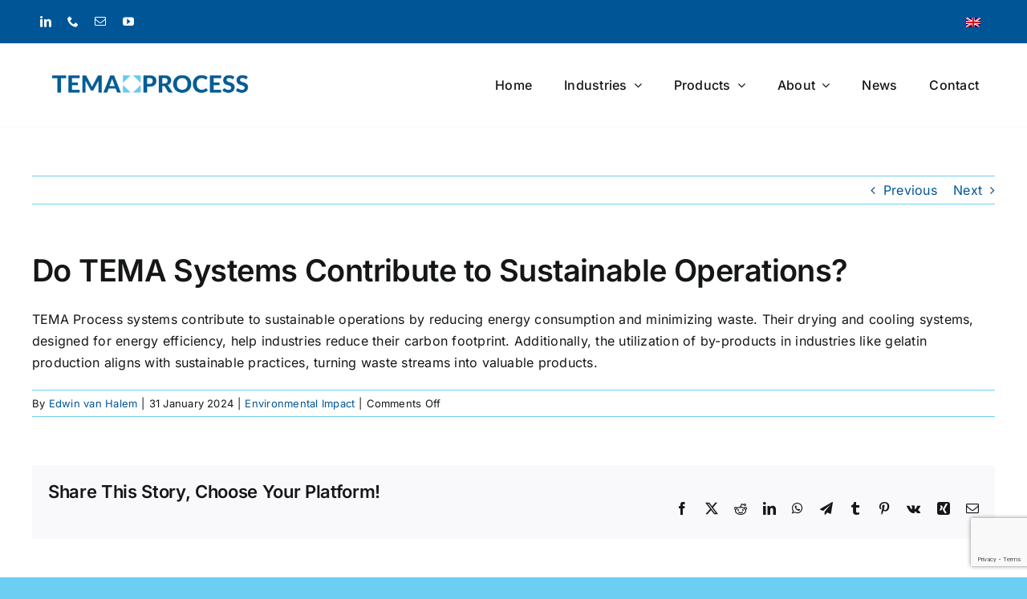

--- FILE ---
content_type: text/html; charset=UTF-8
request_url: https://temaprocess.com/faq-items/do-tema-systems-contribute-to-sustainable-operations/
body_size: 30329
content:
<!DOCTYPE html><html
class="avada-html-layout-wide avada-html-header-position-top" lang=en-US><head><meta
http-equiv="X-UA-Compatible" content="IE=edge"><meta
http-equiv="Content-Type" content="text/html; charset=utf-8"><meta
name="viewport" content="width=device-width, initial-scale=1"><meta
name='robots' content='index, follow, max-image-preview:large, max-snippet:-1, max-video-preview:-1'><link
rel=alternate hreflang=en href=https://temaprocess.com/faq-items/do-tema-systems-contribute-to-sustainable-operations/ ><link
rel=alternate hreflang=x-default href=https://temaprocess.com/faq-items/do-tema-systems-contribute-to-sustainable-operations/ ><title>Do TEMA Systems Contribute to Sustainable Operations? | Tema Process</title><link
rel=canonical href=https://temaprocess.com/faq-items/do-tema-systems-contribute-to-sustainable-operations/ ><meta
property="og:locale" content="en_US"><meta
property="og:type" content="article"><meta
property="og:title" content="Do TEMA Systems Contribute to Sustainable Operations? | Tema Process"><meta
property="og:description" content="TEMA Process systems contribute to sustainable operations by reducing energy [&hellip;]"><meta
property="og:url" content="https://temaprocess.com/faq-items/do-tema-systems-contribute-to-sustainable-operations/"><meta
property="og:site_name" content="Tema Process"><meta
property="og:image" content="https://temaprocess.com/wp-content/uploads/2024/02/tema-process-home-image.png"><meta
property="og:image:width" content="1175"><meta
property="og:image:height" content="548"><meta
property="og:image:type" content="image/png"><meta
name="twitter:card" content="summary_large_image"> <script type=application/ld+json class=yoast-schema-graph>{"@context":"https://schema.org","@graph":[{"@type":"WebPage","@id":"https://temaprocess.com/faq-items/do-tema-systems-contribute-to-sustainable-operations/","url":"https://temaprocess.com/faq-items/do-tema-systems-contribute-to-sustainable-operations/","name":"Do TEMA Systems Contribute to Sustainable Operations? | Tema Process","isPartOf":{"@id":"https://temaprocess.com/#website"},"datePublished":"2024-01-31T14:11:05+00:00","dateModified":"2024-01-31T14:11:05+00:00","breadcrumb":{"@id":"https://temaprocess.com/faq-items/do-tema-systems-contribute-to-sustainable-operations/#breadcrumb"},"inLanguage":"en-US","potentialAction":[{"@type":"ReadAction","target":["https://temaprocess.com/faq-items/do-tema-systems-contribute-to-sustainable-operations/"]}]},{"@type":"BreadcrumbList","@id":"https://temaprocess.com/faq-items/do-tema-systems-contribute-to-sustainable-operations/#breadcrumb","itemListElement":[{"@type":"ListItem","position":1,"name":"Home","item":"https://temaprocess.com/"},{"@type":"ListItem","position":2,"name":"FAQs","item":"https://temaprocess.com/faq-items/"},{"@type":"ListItem","position":3,"name":"Do TEMA Systems Contribute to Sustainable Operations?"}]},{"@type":"WebSite","@id":"https://temaprocess.com/#website","url":"https://temaprocess.com/","name":"Tema Process","description":"Fluid bed systems","potentialAction":[{"@type":"SearchAction","target":{"@type":"EntryPoint","urlTemplate":"https://temaprocess.com/?s={search_term_string}"},"query-input":"required name=search_term_string"}],"inLanguage":"en-US"}]}</script> <link
rel=dns-prefetch href=//www.googletagmanager.com><link
rel=alternate type=application/rss+xml title="Tema Process &raquo; Feed" href=https://temaprocess.com/feed/ ><link
rel="shortcut icon" href=https://temaprocess.com/wp-content/uploads/2018/10/tema-icon-128px.png type=image/x-icon><meta
name="msapplication-TileImage" content="https://temaprocess.com/wp-content/uploads/2018/10/tema-icon-128px.png"><link
rel=stylesheet href=https://temaprocess.com/wp-content/cache/minify/5afc3.css?x61394 media=all> <script id=wpml-cookie-js-extra>var wpml_cookies = {"wp-wpml_current_language":{"value":"en","expires":1,"path":"\/"}};
var wpml_cookies = {"wp-wpml_current_language":{"value":"en","expires":1,"path":"\/"}};</script> <script src="https://temaprocess.com/wp-content/plugins/sitepress-multilingual-cms/res/js/cookies/language-cookie.js?x61394" id=wpml-cookie-js defer=defer data-wp-strategy=defer></script> <script id=wpml-browser-redirect-js-extra>var wpml_browser_redirect_params = {"pageLanguage":"en","languageUrls":{"en_us":"https:\/\/temaprocess.com\/faq-items\/do-tema-systems-contribute-to-sustainable-operations\/","en":"https:\/\/temaprocess.com\/faq-items\/do-tema-systems-contribute-to-sustainable-operations\/","us":"https:\/\/temaprocess.com\/faq-items\/do-tema-systems-contribute-to-sustainable-operations\/"},"cookie":{"name":"_icl_visitor_lang_js","domain":"temaprocess.com","path":"\/","expiration":24}};</script> <script src="https://temaprocess.com/wp-content/plugins/sitepress-multilingual-cms/dist/js/browser-redirect/app.js?x61394" id=wpml-browser-redirect-js></script>  <script src="https://www.googletagmanager.com/gtag/js?id=GT-NFPL4GT" id=google_gtagjs-js async></script> <script id=google_gtagjs-js-after>window.dataLayer = window.dataLayer || [];function gtag(){dataLayer.push(arguments);}
gtag("set","linker",{"domains":["temaprocess.com"]});
gtag("js", new Date());
gtag("set", "developer_id.dZTNiMT", true);
gtag("config", "GT-NFPL4GT");</script> <link
rel=https://api.w.org/ href=https://temaprocess.com/wp-json/ ><link
rel=alternate type=application/json href=https://temaprocess.com/wp-json/wp/v2/avada_faq/5247><link
rel=EditURI type=application/rsd+xml title=RSD href=https://temaprocess.com/xmlrpc.php?rsd><meta
name="generator" content="WordPress 6.4.7"><link
rel=shortlink href='https://temaprocess.com/?p=5247'><link
rel=alternate type=application/json+oembed href="https://temaprocess.com/wp-json/oembed/1.0/embed?url=https%3A%2F%2Ftemaprocess.com%2Ffaq-items%2Fdo-tema-systems-contribute-to-sustainable-operations%2F"><link
rel=alternate type=text/xml+oembed href="https://temaprocess.com/wp-json/oembed/1.0/embed?url=https%3A%2F%2Ftemaprocess.com%2Ffaq-items%2Fdo-tema-systems-contribute-to-sustainable-operations%2F&#038;format=xml"><meta
name="generator" content="WPML ver:4.6.10 stt:1,3,41,2;"><meta
name="generator" content="Site Kit by Google 1.125.0"><style id=css-fb-visibility>/*<![CDATA[*/@media screen and (max-width: 640px){.fusion-no-small-visibility{display:none !important;}body .sm-text-align-center{text-align:center !important;}body .sm-text-align-left{text-align:left !important;}body .sm-text-align-right{text-align:right !important;}body .sm-flex-align-center{justify-content:center !important;}body .sm-flex-align-flex-start{justify-content:flex-start !important;}body .sm-flex-align-flex-end{justify-content:flex-end !important;}body .sm-mx-auto{margin-left:auto !important;margin-right:auto !important;}body .sm-ml-auto{margin-left:auto !important;}body .sm-mr-auto{margin-right:auto !important;}body .fusion-absolute-position-small{position:absolute;top:auto;width:100%;}.awb-sticky.awb-sticky-small{ position: sticky; top: var(--awb-sticky-offset,0); }}@media screen and (min-width: 641px) and (max-width: 1024px){.fusion-no-medium-visibility{display:none !important;}body .md-text-align-center{text-align:center !important;}body .md-text-align-left{text-align:left !important;}body .md-text-align-right{text-align:right !important;}body .md-flex-align-center{justify-content:center !important;}body .md-flex-align-flex-start{justify-content:flex-start !important;}body .md-flex-align-flex-end{justify-content:flex-end !important;}body .md-mx-auto{margin-left:auto !important;margin-right:auto !important;}body .md-ml-auto{margin-left:auto !important;}body .md-mr-auto{margin-right:auto !important;}body .fusion-absolute-position-medium{position:absolute;top:auto;width:100%;}.awb-sticky.awb-sticky-medium{ position: sticky; top: var(--awb-sticky-offset,0); }}@media screen and (min-width: 1025px){.fusion-no-large-visibility{display:none !important;}body .lg-text-align-center{text-align:center !important;}body .lg-text-align-left{text-align:left !important;}body .lg-text-align-right{text-align:right !important;}body .lg-flex-align-center{justify-content:center !important;}body .lg-flex-align-flex-start{justify-content:flex-start !important;}body .lg-flex-align-flex-end{justify-content:flex-end !important;}body .lg-mx-auto{margin-left:auto !important;margin-right:auto !important;}body .lg-ml-auto{margin-left:auto !important;}body .lg-mr-auto{margin-right:auto !important;}body .fusion-absolute-position-large{position:absolute;top:auto;width:100%;}.awb-sticky.awb-sticky-large{ position: sticky; top: var(--awb-sticky-offset,0); }}/*]]>*/</style> <script>/*<![CDATA[*/( function( w, d, s, l, i ) {
				w[l] = w[l] || [];
				w[l].push( {'gtm.start': new Date().getTime(), event: 'gtm.js'} );
				var f = d.getElementsByTagName( s )[0],
					j = d.createElement( s ), dl = l != 'dataLayer' ? '&l=' + l : '';
				j.async = true;
				j.src = 'https://www.googletagmanager.com/gtm.js?id=' + i + dl;
				f.parentNode.insertBefore( j, f );
			} )( window, document, 'script', 'dataLayer', 'GTM-NXQVBVQ' );/*]]>*/</script> <meta
name="generator" content="Powered by Slider Revolution 6.6.18 - responsive, Mobile-Friendly Slider Plugin for WordPress with comfortable drag and drop interface."> <script>function setREVStartSize(e){
			//window.requestAnimationFrame(function() {
				window.RSIW = window.RSIW===undefined ? window.innerWidth : window.RSIW;
				window.RSIH = window.RSIH===undefined ? window.innerHeight : window.RSIH;
				try {
					var pw = document.getElementById(e.c).parentNode.offsetWidth,
						newh;
					pw = pw===0 || isNaN(pw) || (e.l=="fullwidth" || e.layout=="fullwidth") ? window.RSIW : pw;
					e.tabw = e.tabw===undefined ? 0 : parseInt(e.tabw);
					e.thumbw = e.thumbw===undefined ? 0 : parseInt(e.thumbw);
					e.tabh = e.tabh===undefined ? 0 : parseInt(e.tabh);
					e.thumbh = e.thumbh===undefined ? 0 : parseInt(e.thumbh);
					e.tabhide = e.tabhide===undefined ? 0 : parseInt(e.tabhide);
					e.thumbhide = e.thumbhide===undefined ? 0 : parseInt(e.thumbhide);
					e.mh = e.mh===undefined || e.mh=="" || e.mh==="auto" ? 0 : parseInt(e.mh,0);
					if(e.layout==="fullscreen" || e.l==="fullscreen")
						newh = Math.max(e.mh,window.RSIH);
					else{
						e.gw = Array.isArray(e.gw) ? e.gw : [e.gw];
						for (var i in e.rl) if (e.gw[i]===undefined || e.gw[i]===0) e.gw[i] = e.gw[i-1];
						e.gh = e.el===undefined || e.el==="" || (Array.isArray(e.el) && e.el.length==0)? e.gh : e.el;
						e.gh = Array.isArray(e.gh) ? e.gh : [e.gh];
						for (var i in e.rl) if (e.gh[i]===undefined || e.gh[i]===0) e.gh[i] = e.gh[i-1];
											
						var nl = new Array(e.rl.length),
							ix = 0,
							sl;
						e.tabw = e.tabhide>=pw ? 0 : e.tabw;
						e.thumbw = e.thumbhide>=pw ? 0 : e.thumbw;
						e.tabh = e.tabhide>=pw ? 0 : e.tabh;
						e.thumbh = e.thumbhide>=pw ? 0 : e.thumbh;
						for (var i in e.rl) nl[i] = e.rl[i]<window.RSIW ? 0 : e.rl[i];
						sl = nl[0];
						for (var i in nl) if (sl>nl[i] && nl[i]>0) { sl = nl[i]; ix=i;}
						var m = pw>(e.gw[ix]+e.tabw+e.thumbw) ? 1 : (pw-(e.tabw+e.thumbw)) / (e.gw[ix]);
						newh =  (e.gh[ix] * m) + (e.tabh + e.thumbh);
					}
					var el = document.getElementById(e.c);
					if (el!==null && el) el.style.height = newh+"px";
					el = document.getElementById(e.c+"_wrapper");
					if (el!==null && el) {
						el.style.height = newh+"px";
						el.style.display = "block";
					}
				} catch(e){
					console.log("Failure at Presize of Slider:" + e)
				}
			//});
		  };</script> <script>var doc = document.documentElement;
			doc.setAttribute( 'data-useragent', navigator.userAgent );</script> </head><body
class="avada_faq-template-default single single-avada_faq postid-5247 single-format-standard fusion-image-hovers fusion-pagination-sizing fusion-button_type-flat fusion-button_span-no fusion-button_gradient-linear avada-image-rollover-circle-no avada-image-rollover-yes avada-image-rollover-direction-left fusion-body ltr fusion-sticky-header no-tablet-sticky-header no-mobile-sticky-header no-mobile-slidingbar no-mobile-totop avada-has-rev-slider-styles fusion-disable-outline fusion-sub-menu-fade mobile-logo-pos-left layout-wide-mode avada-has-boxed-modal-shadow-none layout-scroll-offset-full avada-has-zero-margin-offset-top fusion-top-header menu-text-align-center mobile-menu-design-classic fusion-show-pagination-text fusion-header-layout-v3 avada-responsive avada-footer-fx-none avada-menu-highlight-style-bar fusion-search-form-clean fusion-main-menu-search-overlay fusion-avatar-circle avada-dropdown-styles avada-blog-layout-large avada-blog-archive-layout-large avada-header-shadow-no avada-menu-icon-position-left avada-has-megamenu-shadow avada-has-mobile-menu-search avada-has-main-nav-search-icon avada-has-breadcrumb-mobile-hidden avada-has-titlebar-hide avada-header-border-color-full-transparent avada-has-pagination-width_height avada-flyout-menu-direction-fade avada-ec-views-v1 awb-link-decoration" data-awb-post-id=5247>
<noscript>
<iframe
src="https://www.googletagmanager.com/ns.html?id=GTM-NXQVBVQ" height=0 width=0 style=display:none;visibility:hidden></iframe>
</noscript>
<a
class="skip-link screen-reader-text" href=#content>Skip to content</a><div
id=boxed-wrapper><div
id=wrapper class=fusion-wrapper><div
id=home style=position:relative;top:-1px;></div><div
class=fusion-tb-header><div
class="fusion-fullwidth fullwidth-box fusion-builder-row-1 fusion-flex-container has-pattern-background has-mask-background nonhundred-percent-fullwidth non-hundred-percent-height-scrolling fusion-no-small-visibility fusion-no-medium-visibility fusion-custom-z-index" style=--awb-border-radius-top-left:0px;--awb-border-radius-top-right:0px;--awb-border-radius-bottom-right:0px;--awb-border-radius-bottom-left:0px;--awb-z-index:999999;--awb-padding-top:0px;--awb-padding-right:0px;--awb-padding-bottom:0px;--awb-padding-left:0px;--awb-margin-top:0px;--awb-margin-bottom:0px;--awb-background-color:var(--awb-color4);--awb-flex-wrap:wrap; ><div
class="fusion-builder-row fusion-row fusion-flex-align-items-flex-start fusion-flex-content-wrap" style="max-width:1248px;margin-left: calc(-4% / 2 );margin-right: calc(-4% / 2 );"><div
class="fusion-layout-column fusion_builder_column fusion-builder-column-0 fusion_builder_column_1_2 1_2 fusion-flex-column" style=--awb-padding-top:10px;--awb-padding-bottom:10px;--awb-bg-size:cover;--awb-width-large:50%;--awb-margin-top-large:0px;--awb-spacing-right-large:3.84%;--awb-margin-bottom-large:0px;--awb-spacing-left-large:3.84%;--awb-width-medium:50%;--awb-order-medium:0;--awb-spacing-right-medium:3.84%;--awb-spacing-left-medium:3.84%;--awb-width-small:100%;--awb-order-small:0;--awb-spacing-right-small:1.92%;--awb-spacing-left-small:1.92%; data-motion-effects=[{&quot;type&quot;:&quot;&quot;,&quot;scroll_type&quot;:&quot;transition&quot;,&quot;scroll_direction&quot;:&quot;up&quot;,&quot;transition_speed&quot;:&quot;1&quot;,&quot;fade_type&quot;:&quot;in&quot;,&quot;scale_type&quot;:&quot;up&quot;,&quot;initial_scale&quot;:&quot;1&quot;,&quot;max_scale&quot;:&quot;1.5&quot;,&quot;min_scale&quot;:&quot;0.5&quot;,&quot;initial_rotate&quot;:&quot;0&quot;,&quot;end_rotate&quot;:&quot;30&quot;,&quot;initial_blur&quot;:&quot;0&quot;,&quot;end_blur&quot;:&quot;3&quot;,&quot;start_element&quot;:&quot;top&quot;,&quot;start_viewport&quot;:&quot;bottom&quot;,&quot;end_element&quot;:&quot;bottom&quot;,&quot;end_viewport&quot;:&quot;top&quot;,&quot;mouse_effect&quot;:&quot;track&quot;,&quot;mouse_effect_direction&quot;:&quot;opposite&quot;,&quot;mouse_effect_speed&quot;:&quot;2&quot;,&quot;infinite_animation&quot;:&quot;float&quot;,&quot;infinite_animation_speed&quot;:&quot;2&quot;}] data-scroll-devices=small-visibility,medium-visibility,large-visibility><div
class="fusion-column-wrapper fusion-column-has-shadow fusion-flex-justify-content-flex-start fusion-content-layout-row"><div
class="fusion-social-links fusion-social-links-1" style=--awb-margin-top:10px;--awb-margin-right:10px;--awb-margin-bottom:10px;--awb-margin-left:10px;--awb-alignment:left;--awb-box-border-top:0px;--awb-box-border-right:0px;--awb-box-border-bottom:0px;--awb-box-border-left:0px;--awb-box-padding-top:12px;--awb-box-padding-right:12px;--awb-box-padding-bottom:12px;--awb-box-padding-left:12px;--awb-icon-colors-hover:var(--awb-color1);--awb-box-colors-hover:var(--awb-color4);--awb-box-border-color:var(--awb-color5);--awb-box-border-color-hover:var(--awb-color4);><div
class="fusion-social-networks color-type-custom"><div
class=fusion-social-networks-wrapper><a
class="fusion-social-network-icon fusion-tooltip fusion-linkedin awb-icon-linkedin" style=color:var(--awb-color1);font-size:14px; data-placement=top data-title=LinkedIn data-toggle=tooltip title=LinkedIn aria-label=linkedin target=_blank rel="noopener noreferrer" href=https://nl.linkedin.com/company/tema-process-bv></a><a
class="fusion-social-network-icon fusion-tooltip fusion-phone awb-icon-phone" style=color:var(--awb-color1);font-size:14px; data-placement=top data-title=Phone data-toggle=tooltip title=Phone aria-label=phone target=_self rel="noopener noreferrer" href=tel:+31885225800></a><a
class="fusion-social-network-icon fusion-tooltip fusion-mail awb-icon-mail" style=color:var(--awb-color1);font-size:14px; data-placement=top data-title=Email data-toggle=tooltip title=Email aria-label=mail target=_blank rel="noopener noreferrer" href=mailto:i&#110;f&#111;&#064;te&#109;a&#112;&#114;ocess&#046;&#099;&#111;m></a><a
class="fusion-social-network-icon fusion-tooltip fusion-youtube awb-icon-youtube" style=color:var(--awb-color1);font-size:14px; data-placement=top data-title=YouTube data-toggle=tooltip title=YouTube aria-label=youtube target=_blank rel="noopener noreferrer" href=https://www.youtube.com/channel/UC952ZJfl-iL2YyAa_V_xHAw></a></div></div></div></div></div><div
class="fusion-layout-column fusion_builder_column fusion-builder-column-1 fusion_builder_column_1_2 1_2 fusion-flex-column" style=--awb-padding-top:5px;--awb-padding-bottom:5px;--awb-bg-size:cover;--awb-width-large:50%;--awb-margin-top-large:0px;--awb-spacing-right-large:3.84%;--awb-margin-bottom-large:0px;--awb-spacing-left-large:3.84%;--awb-width-medium:50%;--awb-order-medium:0;--awb-spacing-right-medium:3.84%;--awb-spacing-left-medium:3.84%;--awb-width-small:100%;--awb-order-small:0;--awb-spacing-right-small:1.92%;--awb-spacing-left-small:1.92%; data-motion-effects=[{&quot;type&quot;:&quot;&quot;,&quot;scroll_type&quot;:&quot;transition&quot;,&quot;scroll_direction&quot;:&quot;up&quot;,&quot;transition_speed&quot;:&quot;1&quot;,&quot;fade_type&quot;:&quot;in&quot;,&quot;scale_type&quot;:&quot;up&quot;,&quot;initial_scale&quot;:&quot;1&quot;,&quot;max_scale&quot;:&quot;1.5&quot;,&quot;min_scale&quot;:&quot;0.5&quot;,&quot;initial_rotate&quot;:&quot;0&quot;,&quot;end_rotate&quot;:&quot;30&quot;,&quot;initial_blur&quot;:&quot;0&quot;,&quot;end_blur&quot;:&quot;3&quot;,&quot;start_element&quot;:&quot;top&quot;,&quot;start_viewport&quot;:&quot;bottom&quot;,&quot;end_element&quot;:&quot;bottom&quot;,&quot;end_viewport&quot;:&quot;top&quot;,&quot;mouse_effect&quot;:&quot;track&quot;,&quot;mouse_effect_direction&quot;:&quot;opposite&quot;,&quot;mouse_effect_speed&quot;:&quot;2&quot;,&quot;infinite_animation&quot;:&quot;float&quot;,&quot;infinite_animation_speed&quot;:&quot;2&quot;}] data-scroll-devices=small-visibility,medium-visibility,large-visibility><div
class="fusion-column-wrapper fusion-column-has-shadow fusion-flex-justify-content-flex-end fusion-content-layout-row"><div
class="wpml-ls-statics-shortcode_actions wpml-ls wpml-ls-legacy-list-horizontal"><ul><li
class="wpml-ls-slot-shortcode_actions wpml-ls-item wpml-ls-item-en wpml-ls-current-language wpml-ls-first-item wpml-ls-last-item wpml-ls-item-legacy-list-horizontal">
<a
href=https://temaprocess.com/faq-items/do-tema-systems-contribute-to-sustainable-operations/ class=wpml-ls-link>
<img
decoding=async
class="lazyload wpml-ls-flag"
src="[data-uri]" data-orig-src=https://temaprocess.com/wp-content/plugins/sitepress-multilingual-cms/res/flags/en.png
alt=English
width=18></a>
</li></ul></div></div></div></div></div><div
class="fusion-fullwidth fullwidth-box fusion-builder-row-2 fusion-flex-container has-pattern-background has-mask-background nonhundred-percent-fullwidth non-hundred-percent-height-scrolling fusion-no-small-visibility fusion-no-large-visibility fusion-custom-z-index" style=--awb-border-radius-top-left:0px;--awb-border-radius-top-right:0px;--awb-border-radius-bottom-right:0px;--awb-border-radius-bottom-left:0px;--awb-z-index:999999;--awb-padding-top:0px;--awb-padding-right:25px;--awb-padding-bottom:0px;--awb-padding-left:25px;--awb-margin-top:0px;--awb-margin-bottom:0px;--awb-background-color:var(--awb-color4);--awb-flex-wrap:wrap; ><div
class="fusion-builder-row fusion-row fusion-flex-align-items-flex-start fusion-flex-content-wrap" style="max-width:1248px;margin-left: calc(-4% / 2 );margin-right: calc(-4% / 2 );"><div
class="fusion-layout-column fusion_builder_column fusion-builder-column-2 fusion_builder_column_1_2 1_2 fusion-flex-column" style=--awb-padding-top:10px;--awb-padding-bottom:10px;--awb-bg-size:cover;--awb-width-large:50%;--awb-margin-top-large:0px;--awb-spacing-right-large:3.84%;--awb-margin-bottom-large:0px;--awb-spacing-left-large:3.84%;--awb-width-medium:50%;--awb-order-medium:0;--awb-spacing-right-medium:3.84%;--awb-spacing-left-medium:3.84%;--awb-width-small:100%;--awb-order-small:0;--awb-spacing-right-small:1.92%;--awb-spacing-left-small:1.92%; data-motion-effects=[{&quot;type&quot;:&quot;&quot;,&quot;scroll_type&quot;:&quot;transition&quot;,&quot;scroll_direction&quot;:&quot;up&quot;,&quot;transition_speed&quot;:&quot;1&quot;,&quot;fade_type&quot;:&quot;in&quot;,&quot;scale_type&quot;:&quot;up&quot;,&quot;initial_scale&quot;:&quot;1&quot;,&quot;max_scale&quot;:&quot;1.5&quot;,&quot;min_scale&quot;:&quot;0.5&quot;,&quot;initial_rotate&quot;:&quot;0&quot;,&quot;end_rotate&quot;:&quot;30&quot;,&quot;initial_blur&quot;:&quot;0&quot;,&quot;end_blur&quot;:&quot;3&quot;,&quot;start_element&quot;:&quot;top&quot;,&quot;start_viewport&quot;:&quot;bottom&quot;,&quot;end_element&quot;:&quot;bottom&quot;,&quot;end_viewport&quot;:&quot;top&quot;,&quot;mouse_effect&quot;:&quot;track&quot;,&quot;mouse_effect_direction&quot;:&quot;opposite&quot;,&quot;mouse_effect_speed&quot;:&quot;2&quot;,&quot;infinite_animation&quot;:&quot;float&quot;,&quot;infinite_animation_speed&quot;:&quot;2&quot;}] data-scroll-devices=small-visibility,medium-visibility,large-visibility><div
class="fusion-column-wrapper fusion-column-has-shadow fusion-flex-justify-content-flex-start fusion-content-layout-row"><div
class="fusion-social-links fusion-social-links-2" style=--awb-margin-top:10px;--awb-margin-right:10px;--awb-margin-bottom:10px;--awb-margin-left:10px;--awb-alignment:left;--awb-box-border-top:0px;--awb-box-border-right:0px;--awb-box-border-bottom:0px;--awb-box-border-left:0px;--awb-box-padding-top:12px;--awb-box-padding-right:12px;--awb-box-padding-bottom:12px;--awb-box-padding-left:12px;--awb-icon-colors-hover:var(--awb-color1);--awb-box-colors-hover:var(--awb-color4);--awb-box-border-color:var(--awb-color5);--awb-box-border-color-hover:var(--awb-color4);><div
class="fusion-social-networks color-type-custom"><div
class=fusion-social-networks-wrapper><a
class="fusion-social-network-icon fusion-tooltip fusion-linkedin awb-icon-linkedin" style=color:var(--awb-color1);font-size:14px; data-placement=top data-title=LinkedIn data-toggle=tooltip title=LinkedIn aria-label=linkedin target=_blank rel="noopener noreferrer" href=https://nl.linkedin.com/company/tema-process-bv></a><a
class="fusion-social-network-icon fusion-tooltip fusion-phone awb-icon-phone" style=color:var(--awb-color1);font-size:14px; data-placement=top data-title=Phone data-toggle=tooltip title=Phone aria-label=phone target=_self rel="noopener noreferrer" href=tel:+31885225800></a><a
class="fusion-social-network-icon fusion-tooltip fusion-mail awb-icon-mail" style=color:var(--awb-color1);font-size:14px; data-placement=top data-title=Email data-toggle=tooltip title=Email aria-label=mail target=_blank rel="noopener noreferrer" href=mailto:info&#064;te&#109;ap&#114;oc&#101;ss.co&#109;></a><a
class="fusion-social-network-icon fusion-tooltip fusion-youtube awb-icon-youtube" style=color:var(--awb-color1);font-size:14px; data-placement=top data-title=YouTube data-toggle=tooltip title=YouTube aria-label=youtube target=_blank rel="noopener noreferrer" href=https://www.youtube.com/channel/UC952ZJfl-iL2YyAa_V_xHAw></a></div></div></div></div></div><div
class="fusion-layout-column fusion_builder_column fusion-builder-column-3 fusion_builder_column_1_2 1_2 fusion-flex-column" style=--awb-padding-top:5px;--awb-padding-bottom:5px;--awb-bg-size:cover;--awb-width-large:50%;--awb-margin-top-large:0px;--awb-spacing-right-large:3.84%;--awb-margin-bottom-large:0px;--awb-spacing-left-large:3.84%;--awb-width-medium:50%;--awb-order-medium:0;--awb-spacing-right-medium:3.84%;--awb-spacing-left-medium:3.84%;--awb-width-small:100%;--awb-order-small:0;--awb-spacing-right-small:1.92%;--awb-spacing-left-small:1.92%; data-motion-effects=[{&quot;type&quot;:&quot;&quot;,&quot;scroll_type&quot;:&quot;transition&quot;,&quot;scroll_direction&quot;:&quot;up&quot;,&quot;transition_speed&quot;:&quot;1&quot;,&quot;fade_type&quot;:&quot;in&quot;,&quot;scale_type&quot;:&quot;up&quot;,&quot;initial_scale&quot;:&quot;1&quot;,&quot;max_scale&quot;:&quot;1.5&quot;,&quot;min_scale&quot;:&quot;0.5&quot;,&quot;initial_rotate&quot;:&quot;0&quot;,&quot;end_rotate&quot;:&quot;30&quot;,&quot;initial_blur&quot;:&quot;0&quot;,&quot;end_blur&quot;:&quot;3&quot;,&quot;start_element&quot;:&quot;top&quot;,&quot;start_viewport&quot;:&quot;bottom&quot;,&quot;end_element&quot;:&quot;bottom&quot;,&quot;end_viewport&quot;:&quot;top&quot;,&quot;mouse_effect&quot;:&quot;track&quot;,&quot;mouse_effect_direction&quot;:&quot;opposite&quot;,&quot;mouse_effect_speed&quot;:&quot;2&quot;,&quot;infinite_animation&quot;:&quot;float&quot;,&quot;infinite_animation_speed&quot;:&quot;2&quot;}] data-scroll-devices=small-visibility,medium-visibility,large-visibility><div
class="fusion-column-wrapper fusion-column-has-shadow fusion-flex-justify-content-flex-end fusion-content-layout-row"><div
class="wpml-ls-statics-shortcode_actions wpml-ls wpml-ls-legacy-list-horizontal"><ul><li
class="wpml-ls-slot-shortcode_actions wpml-ls-item wpml-ls-item-en wpml-ls-current-language wpml-ls-first-item wpml-ls-last-item wpml-ls-item-legacy-list-horizontal">
<a
href=https://temaprocess.com/faq-items/do-tema-systems-contribute-to-sustainable-operations/ class=wpml-ls-link>
<img
decoding=async
class="lazyload wpml-ls-flag"
src="[data-uri]" data-orig-src=https://temaprocess.com/wp-content/plugins/sitepress-multilingual-cms/res/flags/en.png
alt=English
width=18></a>
</li></ul></div></div></div></div></div><div
class="fusion-fullwidth fullwidth-box fusion-builder-row-3 fusion-flex-container has-pattern-background has-mask-background nonhundred-percent-fullwidth non-hundred-percent-height-scrolling fusion-no-medium-visibility fusion-no-large-visibility fusion-custom-z-index" style=--awb-border-radius-top-left:0px;--awb-border-radius-top-right:0px;--awb-border-radius-bottom-right:0px;--awb-border-radius-bottom-left:0px;--awb-z-index:999999;--awb-padding-top:0px;--awb-padding-right:0px;--awb-padding-bottom:0px;--awb-padding-left:0px;--awb-margin-top:0px;--awb-margin-bottom:0px;--awb-background-color:var(--awb-color4);--awb-flex-wrap:wrap; ><div
class="fusion-builder-row fusion-row fusion-flex-align-items-flex-start fusion-flex-content-wrap" style="max-width:1248px;margin-left: calc(-4% / 2 );margin-right: calc(-4% / 2 );"><div
class="fusion-layout-column fusion_builder_column fusion-builder-column-4 fusion_builder_column_1_1 1_1 fusion-flex-column fusion-flex-align-self-center" style=--awb-padding-top:5px;--awb-padding-bottom:5px;--awb-bg-size:cover;--awb-width-large:100%;--awb-margin-top-large:0px;--awb-spacing-right-large:1.92%;--awb-margin-bottom-large:0px;--awb-spacing-left-large:1.92%;--awb-width-medium:100%;--awb-order-medium:0;--awb-spacing-right-medium:1.92%;--awb-spacing-left-medium:1.92%;--awb-width-small:100%;--awb-order-small:0;--awb-spacing-right-small:1.92%;--awb-spacing-left-small:1.92%; data-motion-effects=[{&quot;type&quot;:&quot;&quot;,&quot;scroll_type&quot;:&quot;transition&quot;,&quot;scroll_direction&quot;:&quot;up&quot;,&quot;transition_speed&quot;:&quot;1&quot;,&quot;fade_type&quot;:&quot;in&quot;,&quot;scale_type&quot;:&quot;up&quot;,&quot;initial_scale&quot;:&quot;1&quot;,&quot;max_scale&quot;:&quot;1.5&quot;,&quot;min_scale&quot;:&quot;0.5&quot;,&quot;initial_rotate&quot;:&quot;0&quot;,&quot;end_rotate&quot;:&quot;30&quot;,&quot;initial_blur&quot;:&quot;0&quot;,&quot;end_blur&quot;:&quot;3&quot;,&quot;start_element&quot;:&quot;top&quot;,&quot;start_viewport&quot;:&quot;bottom&quot;,&quot;end_element&quot;:&quot;bottom&quot;,&quot;end_viewport&quot;:&quot;top&quot;,&quot;mouse_effect&quot;:&quot;track&quot;,&quot;mouse_effect_direction&quot;:&quot;opposite&quot;,&quot;mouse_effect_speed&quot;:&quot;2&quot;,&quot;infinite_animation&quot;:&quot;float&quot;,&quot;infinite_animation_speed&quot;:&quot;2&quot;}] data-scroll-devices=small-visibility,medium-visibility,large-visibility><div
class="fusion-column-wrapper fusion-column-has-shadow fusion-flex-justify-content-center fusion-content-layout-row"><div
class="fusion-social-links fusion-social-links-3" style=--awb-margin-top:5px;--awb-margin-right:10px;--awb-margin-bottom:5px;--awb-margin-left:10px;--awb-alignment:left;--awb-box-border-top:0px;--awb-box-border-right:0px;--awb-box-border-bottom:0px;--awb-box-border-left:0px;--awb-box-padding-top:12px;--awb-box-padding-right:12px;--awb-box-padding-bottom:12px;--awb-box-padding-left:12px;--awb-icon-colors-hover:var(--awb-color1);--awb-box-colors-hover:var(--awb-color4);--awb-box-border-color:var(--awb-color5);--awb-box-border-color-hover:var(--awb-color4);><div
class="fusion-social-networks color-type-custom"><div
class=fusion-social-networks-wrapper><a
class="fusion-social-network-icon fusion-tooltip fusion-linkedin awb-icon-linkedin" style=color:var(--awb-color1);font-size:14px; data-placement=top data-title=LinkedIn data-toggle=tooltip title=LinkedIn aria-label=linkedin target=_blank rel="noopener noreferrer" href=https://nl.linkedin.com/company/tema-process-bv></a><a
class="fusion-social-network-icon fusion-tooltip fusion-phone awb-icon-phone" style=color:var(--awb-color1);font-size:14px; data-placement=top data-title=Phone data-toggle=tooltip title=Phone aria-label=phone target=_self rel="noopener noreferrer" href=tel:+31885225800></a><a
class="fusion-social-network-icon fusion-tooltip fusion-mail awb-icon-mail" style=color:var(--awb-color1);font-size:14px; data-placement=top data-title=Email data-toggle=tooltip title=Email aria-label=mail target=_blank rel="noopener noreferrer" href=mailto:inf&#111;&#064;tem&#097;&#112;ro&#099;e&#115;s&#046;c&#111;m></a><a
class="fusion-social-network-icon fusion-tooltip fusion-youtube awb-icon-youtube" style=color:var(--awb-color1);font-size:14px; data-placement=top data-title=YouTube data-toggle=tooltip title=YouTube aria-label=youtube target=_blank rel="noopener noreferrer" href=https://www.youtube.com/channel/UC952ZJfl-iL2YyAa_V_xHAw></a></div></div></div></div></div><div
class="fusion-layout-column fusion_builder_column fusion-builder-column-5 fusion_builder_column_1_1 1_1 fusion-flex-column fusion-flex-align-self-center" style=--awb-bg-size:cover;--awb-width-large:100%;--awb-margin-top-large:0px;--awb-spacing-right-large:1.92%;--awb-margin-bottom-large:0px;--awb-spacing-left-large:1.92%;--awb-width-medium:100%;--awb-order-medium:0;--awb-spacing-right-medium:1.92%;--awb-spacing-left-medium:1.92%;--awb-width-small:100%;--awb-order-small:0;--awb-spacing-right-small:1.92%;--awb-spacing-left-small:1.92%; data-motion-effects=[{&quot;type&quot;:&quot;&quot;,&quot;scroll_type&quot;:&quot;transition&quot;,&quot;scroll_direction&quot;:&quot;up&quot;,&quot;transition_speed&quot;:&quot;1&quot;,&quot;fade_type&quot;:&quot;in&quot;,&quot;scale_type&quot;:&quot;up&quot;,&quot;initial_scale&quot;:&quot;1&quot;,&quot;max_scale&quot;:&quot;1.5&quot;,&quot;min_scale&quot;:&quot;0.5&quot;,&quot;initial_rotate&quot;:&quot;0&quot;,&quot;end_rotate&quot;:&quot;30&quot;,&quot;initial_blur&quot;:&quot;0&quot;,&quot;end_blur&quot;:&quot;3&quot;,&quot;start_element&quot;:&quot;top&quot;,&quot;start_viewport&quot;:&quot;bottom&quot;,&quot;end_element&quot;:&quot;bottom&quot;,&quot;end_viewport&quot;:&quot;top&quot;,&quot;mouse_effect&quot;:&quot;track&quot;,&quot;mouse_effect_direction&quot;:&quot;opposite&quot;,&quot;mouse_effect_speed&quot;:&quot;2&quot;,&quot;infinite_animation&quot;:&quot;float&quot;,&quot;infinite_animation_speed&quot;:&quot;2&quot;}] data-scroll-devices=small-visibility,medium-visibility,large-visibility><div
class="fusion-column-wrapper fusion-column-has-shadow fusion-flex-justify-content-center fusion-content-layout-row"><div
class="wpml-ls-statics-shortcode_actions wpml-ls wpml-ls-legacy-list-horizontal"><ul><li
class="wpml-ls-slot-shortcode_actions wpml-ls-item wpml-ls-item-en wpml-ls-current-language wpml-ls-first-item wpml-ls-last-item wpml-ls-item-legacy-list-horizontal">
<a
href=https://temaprocess.com/faq-items/do-tema-systems-contribute-to-sustainable-operations/ class=wpml-ls-link>
<img
decoding=async
class="lazyload wpml-ls-flag"
src="[data-uri]" data-orig-src=https://temaprocess.com/wp-content/plugins/sitepress-multilingual-cms/res/flags/en.png
alt=English
width=18></a>
</li></ul></div></div></div></div></div><header
class="fusion-fullwidth fullwidth-box fusion-builder-row-4 fusion-flex-container has-pattern-background has-mask-background nonhundred-percent-fullwidth non-hundred-percent-height-scrolling fusion-no-small-visibility fusion-no-medium-visibility fusion-custom-z-index" style=--awb-border-sizes-bottom:1px;--awb-border-color:var(--awb-color2);--awb-border-radius-top-left:0px;--awb-border-radius-top-right:0px;--awb-border-radius-bottom-right:0px;--awb-border-radius-bottom-left:0px;--awb-z-index:999999;--awb-padding-top:20px;--awb-padding-right:60px;--awb-padding-bottom:20px;--awb-padding-left:60px;--awb-background-color:var(--awb-color1);--awb-flex-wrap:wrap; ><div
class="fusion-builder-row fusion-row fusion-flex-align-items-center fusion-flex-justify-content-space-between fusion-flex-content-wrap" style="max-width:1248px;margin-left: calc(-4% / 2 );margin-right: calc(-4% / 2 );"><div
class="fusion-layout-column fusion_builder_column fusion-builder-column-6 fusion_builder_column_1_4 1_4 fusion-flex-column fusion-flex-align-self-center" style=--awb-bg-size:cover;--awb-width-large:25%;--awb-margin-top-large:0px;--awb-spacing-right-large:7.68%;--awb-margin-bottom-large:0px;--awb-spacing-left-large:7.68%;--awb-width-medium:25%;--awb-order-medium:0;--awb-spacing-right-medium:7.68%;--awb-spacing-left-medium:7.68%;--awb-width-small:40%;--awb-order-small:0;--awb-spacing-right-small:4.8%;--awb-spacing-left-small:4.8%;><div
class="fusion-column-wrapper fusion-column-has-shadow fusion-flex-justify-content-flex-start fusion-content-layout-row fusion-flex-align-items-center"><div
class="fusion-image-element " style=--awb-max-width:350px;--awb-caption-title-font-family:var(--h2_typography-font-family);--awb-caption-title-font-weight:var(--h2_typography-font-weight);--awb-caption-title-font-style:var(--h2_typography-font-style);--awb-caption-title-size:var(--h2_typography-font-size);--awb-caption-title-transform:var(--h2_typography-text-transform);--awb-caption-title-line-height:var(--h2_typography-line-height);--awb-caption-title-letter-spacing:var(--h2_typography-letter-spacing);><span
class=" fusion-imageframe imageframe-none imageframe-1 hover-type-none"><a
class=fusion-no-lightbox href=https://temaprocess.com/ target=_self aria-label=tema_logo-transp-png-1200px><img
fetchpriority=high decoding=async width=1218 height=205 alt="Tema Process" src=https://temaprocess.com/wp-content/uploads/2024/02/tema_logo-transp-png-1200px.png data-orig-src=https://temaprocess.com/wp-content/uploads/2024/02/tema_logo-transp-png-1200px.png class="lazyload img-responsive wp-image-5485" srcset=data:image/svg+xml,%3Csvg%20xmlns%3D%27http%3A%2F%2Fwww.w3.org%2F2000%2Fsvg%27%20width%3D%271218%27%20height%3D%27205%27%20viewBox%3D%270%200%201218%20205%27%3E%3Crect%20width%3D%271218%27%20height%3D%27205%27%20fill-opacity%3D%220%22%2F%3E%3C%2Fsvg%3E data-srcset="https://temaprocess.com/wp-content/uploads/2024/02/tema_logo-transp-png-1200px-200x34.png 200w, https://temaprocess.com/wp-content/uploads/2024/02/tema_logo-transp-png-1200px-400x67.png 400w, https://temaprocess.com/wp-content/uploads/2024/02/tema_logo-transp-png-1200px-600x101.png 600w, https://temaprocess.com/wp-content/uploads/2024/02/tema_logo-transp-png-1200px-800x135.png 800w, https://temaprocess.com/wp-content/uploads/2024/02/tema_logo-transp-png-1200px-1200x202.png 1200w, https://temaprocess.com/wp-content/uploads/2024/02/tema_logo-transp-png-1200px.png 1218w" data-sizes=auto data-orig-sizes="(max-width: 640px) 100vw, 400px"></a></span></div></div></div><div
class="fusion-layout-column fusion_builder_column fusion-builder-column-7 fusion_builder_column_3_4 3_4 fusion-flex-column fusion-flex-align-self-center" style=--awb-bg-size:cover;--awb-width-large:75%;--awb-margin-top-large:0px;--awb-spacing-right-large:2.56%;--awb-margin-bottom-large:0px;--awb-spacing-left-large:2.56%;--awb-width-medium:25%;--awb-order-medium:0;--awb-spacing-right-medium:7.68%;--awb-spacing-left-medium:7.68%;--awb-width-small:20%;--awb-order-small:0;--awb-spacing-right-small:9.6%;--awb-spacing-left-small:9.6%;><div
class="fusion-column-wrapper fusion-column-has-shadow fusion-flex-justify-content-flex-start fusion-content-layout-column"><nav
class="awb-menu awb-menu_row awb-menu_em-hover mobile-mode-collapse-to-button awb-menu_icons-left awb-menu_dc-yes mobile-trigger-fullwidth-off awb-menu_mobile-toggle awb-menu_indent-left mobile-size-full-absolute loading mega-menu-loading awb-menu_desktop awb-menu_dropdown awb-menu_expand-center awb-menu_transition-fade avada-main-menu" style="--awb-font-size:var(--awb-typography3-font-size);--awb-line-height:var(--awb-typography3-line-height);--awb-transition-time:200;--awb-text-transform:var(--awb-typography3-text-transform);--awb-gap:40px;--awb-justify-content:flex-end;--awb-color:var(--awb-color8);--awb-letter-spacing:var(--awb-typography3-letter-spacing);--awb-active-color:var(--awb-color4);--awb-submenu-color:var(--awb-color5);--awb-submenu-bg:var(--awb-color2);--awb-submenu-sep-color:hsla(var(--awb-color5-h),var(--awb-color5-s),var(--awb-color5-l),calc(var(--awb-color5-a) - 75%));--awb-submenu-items-padding-top:15px;--awb-submenu-items-padding-right:15px;--awb-submenu-items-padding-bottom:15px;--awb-submenu-items-padding-left:15px;--awb-submenu-border-radius-top-left:5px;--awb-submenu-border-radius-top-right:5px;--awb-submenu-border-radius-bottom-right:5px;--awb-submenu-border-radius-bottom-left:5px;--awb-submenu-active-bg:#cee2ea;--awb-submenu-active-color:var(--awb-color4);--awb-submenu-text-transform:none;--awb-submenu-line-height:1.1;--awb-submenu-letter-spacing:var(--awb-typography3-letter-spacing);--awb-icons-color:var(--awb-color4);--awb-icons-hover-color:var(--awb-color8);--awb-main-justify-content:flex-start;--awb-mobile-nav-button-align-hor:flex-end;--awb-mobile-bg:var(--awb-color1);--awb-mobile-color:var(--awb-color4);--awb-mobile-nav-items-height:50;--awb-mobile-active-bg:hsla(var(--awb-color2-h),var(--awb-color2-s),calc(var(--awb-color2-l) + 4%),var(--awb-color2-a));--awb-mobile-active-color:var(--awb-color4);--awb-mobile-trigger-font-size:18px;--awb-mobile-trigger-color:var(--awb-color4);--awb-mobile-trigger-background-color:var(--awb-color2);--awb-mobile-nav-trigger-bottom-margin:30px;--awb-mobile-font-size:var(--awb-typography3-font-size);--awb-mobile-text-transform:var(--awb-typography3-text-transform);--awb-mobile-line-height:var(--awb-typography3-line-height);--awb-mobile-letter-spacing:var(--awb-typography3-letter-spacing);--awb-mobile-sep-color:hsla(var(--awb-color5-h),var(--awb-color5-s),var(--awb-color5-l),calc(var(--awb-color5-a) - 75%));--awb-mobile-justify:flex-start;--awb-mobile-caret-left:auto;--awb-mobile-caret-right:0;--awb-box-shadow:0px 1px 10px 0px hsla(var(--awb-color5-h),var(--awb-color5-s),var(--awb-color5-l),calc(var(--awb-color5-a) - 75%));;--awb-fusion-font-family-typography:var(--awb-typography3-font-family);--awb-fusion-font-weight-typography:var(--awb-typography3-font-weight);--awb-fusion-font-style-typography:var(--awb-typography3-font-style);--awb-fusion-font-family-submenu-typography:var(--awb-typography3-font-family);--awb-fusion-font-weight-submenu-typography:var(--awb-typography3-font-weight);--awb-fusion-font-style-submenu-typography:var(--awb-typography3-font-style);--awb-fusion-font-family-mobile-typography:var(--awb-typography3-font-family);--awb-fusion-font-weight-mobile-typography:var(--awb-typography3-font-weight);--awb-fusion-font-style-mobile-typography:var(--awb-typography3-font-style);" aria-label="Mainmenu - EN" data-breakpoint=1024 data-count=0 data-transition-type=fade data-transition-time=200 data-expand=center><button
type=button class=awb-menu__m-toggle aria-expanded=false aria-controls=menu-mainmenu-en><span
class=awb-menu__m-toggle-inner><span
class=collapsed-nav-text>Menu</span><span
class=awb-menu__m-collapse-icon><span
class="awb-menu__m-collapse-icon-open fa-bars fas"></span><span
class="awb-menu__m-collapse-icon-close fa-times fas"></span></span></span></button><ul
id=menu-mainmenu-en class="fusion-menu awb-menu__main-ul awb-menu__main-ul_row"><li
id=menu-item-6  class="menu-item menu-item-type-custom menu-item-object-custom menu-item-home menu-item-6 awb-menu__li awb-menu__main-li awb-menu__main-li_regular"  data-item-id=6><span
class="awb-menu__main-background-default awb-menu__main-background-default_fade"></span><span
class="awb-menu__main-background-active awb-menu__main-background-active_fade"></span><a
href=http://temaprocess.com class="awb-menu__main-a awb-menu__main-a_regular"><span
class=menu-text>Home</span></a></li><li
id=menu-item-48  class="menu-item menu-item-type-post_type menu-item-object-page menu-item-has-children menu-item-48 awb-menu__li awb-menu__main-li awb-menu__main-li_regular"  data-item-id=48><span
class="awb-menu__main-background-default awb-menu__main-background-default_fade"></span><span
class="awb-menu__main-background-active awb-menu__main-background-active_fade"></span><a
href=https://temaprocess.com/industries/ class="awb-menu__main-a awb-menu__main-a_regular"><span
class=menu-text>Industries</span><span
class=awb-menu__open-nav-submenu-hover></span></a><button
type=button aria-label="Open submenu of Industries" aria-expanded=false class="awb-menu__open-nav-submenu_mobile awb-menu__open-nav-submenu_main"></button><div
class=awb-menu__mega-wrap id=awb-mega-menu-2710 data-width=site_width style=--awb-megamenu-width:var(--site_width)><div
class="fusion-fullwidth fullwidth-box fusion-builder-row-4-1 fusion-flex-container has-pattern-background has-mask-background nonhundred-percent-fullwidth non-hundred-percent-height-scrolling" style="--awb-border-radius-top-left:5px;--awb-border-radius-top-right:5px;--awb-border-radius-bottom-right:5px;--awb-border-radius-bottom-left:5px;--awb-overflow:hidden;--awb-padding-top:15px;--awb-padding-right:25px;--awb-padding-bottom:15px;--awb-padding-left:25px;--awb-background-color:var(--awb-color2);--awb-flex-wrap:wrap;--awb-box-shadow:0px 1px 10px 0px hsla(var(--awb-color5-h),var(--awb-color5-s),var(--awb-color5-l),calc(var(--awb-color5-a) - 75%));" ><div
class="fusion-builder-row fusion-row fusion-flex-align-items-flex-start fusion-flex-justify-content-center fusion-flex-content-wrap" style="max-width:1248px;margin-left: calc(-4% / 2 );margin-right: calc(-4% / 2 );"><nav
class="fusion-layout-column fusion_builder_column fusion-builder-column-8 fusion_builder_column_1_4 1_4 fusion-flex-column" style=--awb-padding-right:10px;--awb-padding-left:10px;--awb-bg-size:cover;--awb-width-large:25%;--awb-margin-top-large:0px;--awb-spacing-right-large:0px;--awb-margin-bottom-large:20px;--awb-spacing-left-large:0px;--awb-width-medium:25%;--awb-order-medium:0;--awb-spacing-right-medium:0px;--awb-spacing-left-medium:0px;--awb-width-small:100%;--awb-order-small:0;--awb-spacing-right-small:1.92%;--awb-spacing-left-small:1.92%; data-motion-effects=[{&quot;type&quot;:&quot;&quot;,&quot;scroll_type&quot;:&quot;transition&quot;,&quot;scroll_direction&quot;:&quot;up&quot;,&quot;transition_speed&quot;:&quot;1&quot;,&quot;fade_type&quot;:&quot;in&quot;,&quot;scale_type&quot;:&quot;up&quot;,&quot;initial_scale&quot;:&quot;1&quot;,&quot;max_scale&quot;:&quot;1.5&quot;,&quot;min_scale&quot;:&quot;0.5&quot;,&quot;initial_rotate&quot;:&quot;0&quot;,&quot;end_rotate&quot;:&quot;30&quot;,&quot;initial_blur&quot;:&quot;0&quot;,&quot;end_blur&quot;:&quot;3&quot;,&quot;start_element&quot;:&quot;top&quot;,&quot;start_viewport&quot;:&quot;bottom&quot;,&quot;end_element&quot;:&quot;bottom&quot;,&quot;end_viewport&quot;:&quot;top&quot;,&quot;mouse_effect&quot;:&quot;track&quot;,&quot;mouse_effect_direction&quot;:&quot;opposite&quot;,&quot;mouse_effect_speed&quot;:&quot;2&quot;,&quot;infinite_animation&quot;:&quot;float&quot;,&quot;infinite_animation_speed&quot;:&quot;2&quot;}] data-scroll-devices=small-visibility,medium-visibility,large-visibility><div
class="fusion-column-wrapper fusion-column-has-shadow fusion-flex-justify-content-flex-start fusion-content-layout-column"><div
class="fusion-title title fusion-title-1 fusion-sep-none fusion-title-center fusion-title-text fusion-title-size-four" style=--awb-link-color:var(--awb-color5);--awb-link-hover-color:var(--awb-color4);><h4 class="fusion-title-heading title-heading-center" style="margin:0;"><a
href=https://temaprocess.com/industries/mineral-industry/ class="awb-custom-text-color awb-custom-text-hover-color" target=_self>Mineral Industry</a></h4></div><div
class="fusion-image-element " style="--awb-aspect-ratio:3 / 1;--awb-object-position:25% 49%;--awb-margin-bottom:5px;--awb-caption-title-font-family:var(--h2_typography-font-family);--awb-caption-title-font-weight:var(--h2_typography-font-weight);--awb-caption-title-font-style:var(--h2_typography-font-style);--awb-caption-title-size:var(--h2_typography-font-size);--awb-caption-title-transform:var(--h2_typography-text-transform);--awb-caption-title-line-height:var(--h2_typography-line-height);--awb-caption-title-letter-spacing:var(--h2_typography-letter-spacing);--awb-filter:opacity(80%);--awb-filter-transition:filter 0.3s ease;--awb-filter-hover:opacity(100%);"><span
class=" fusion-imageframe imageframe-none imageframe-2 hover-type-zoomin has-aspect-ratio"><a
class=fusion-no-lightbox href=https://temaprocess.com/industries/mineral-industry/ target=_self aria-label="Tema Process &#8211; 480228230"><img
decoding=async width=1623 height=1080 alt="salt industry processing" src=https://temaprocess.com/wp-content/uploads/2023/11/Tema-Process-480228230.jpg data-orig-src=https://temaprocess.com/wp-content/uploads/2023/11/Tema-Process-480228230.jpg class="lazyload img-responsive wp-image-2720 img-with-aspect-ratio" srcset=data:image/svg+xml,%3Csvg%20xmlns%3D%27http%3A%2F%2Fwww.w3.org%2F2000%2Fsvg%27%20width%3D%271623%27%20height%3D%271080%27%20viewBox%3D%270%200%201623%201080%27%3E%3Crect%20width%3D%271623%27%20height%3D%271080%27%20fill-opacity%3D%220%22%2F%3E%3C%2Fsvg%3E data-srcset="https://temaprocess.com/wp-content/uploads/2023/11/Tema-Process-480228230-200x133.jpg 200w, https://temaprocess.com/wp-content/uploads/2023/11/Tema-Process-480228230-400x266.jpg 400w, https://temaprocess.com/wp-content/uploads/2023/11/Tema-Process-480228230-600x399.jpg 600w, https://temaprocess.com/wp-content/uploads/2023/11/Tema-Process-480228230-800x532.jpg 800w, https://temaprocess.com/wp-content/uploads/2023/11/Tema-Process-480228230-1200x799.jpg 1200w, https://temaprocess.com/wp-content/uploads/2023/11/Tema-Process-480228230.jpg 1623w" data-sizes=auto data-orig-sizes="(max-width: 640px) 100vw, 400px"></a></span></div><div
class="fusion-text fusion-text-1" style=--awb-font-size:14px;><p>Our solutions can be used for several products in the Mineral Industry; Sand, Salt, quartz sand, gypsum, slag sand, limestone, kaolin / Clay, Chalk, potash, salts, phosphates, Zeolites, coal, mineral ores etc.</p></div><nav
class="awb-submenu awb-submenu_column awb-submenu_em-hover awb-submenu_icons-left awb-submenu_dc-yes awb-submenu_transition-fade awb-submenu_dropdown awb-submenu_expand-right" style="--awb-line-height:16px;--awb-transition-time:200;--awb-main-justify-content:flex-start;--awb-border-color:hsla(var(--awb-color5-h),var(--awb-color5-s),var(--awb-color5-l),calc(var(--awb-color5-a) - 75%));--awb-color:var(--awb-color5);--awb-active-color:var(--awb-color4);--awb-active-bg:#cee2ea;--awb-active-border-color:hsla(var(--awb-color5-h),var(--awb-color5-s),var(--awb-color5-l),calc(var(--awb-color5-a) - 75%));--awb-items-padding-top:8px;--awb-items-padding-bottom:8px;--awb-items-padding-left:8px;--awb-items-padding-right:8px;--awb-font-size:14px;--awb-border-top:1px;--awb-active-border-top:1px;--awb-fusion-font-family-typography:inherit;--awb-fusion-font-style-typography:normal;--awb-fusion-font-weight-typography:400;--awb-fusion-font-family-submenu-typography:inherit;--awb-fusion-font-style-submenu-typography:normal;--awb-fusion-font-weight-submenu-typography:400;" aria-label=Menu data-count=0 data-transition-type=fade data-transition-time=200 data-breakpoint=0><ul
id=menu-industries-mineral-submenu class="fusion-menu awb-submenu__main-ul awb-submenu__main-ul_column"><li
id=menu-item-5171  class="menu-item menu-item-type-post_type menu-item-object-page menu-item-5171 awb-submenu__li awb-submenu__main-li awb-submenu__main-li_regular"  data-item-id=5171><span
class="awb-submenu__main-background-default awb-submenu__main-background-default_fade"></span><span
class="awb-submenu__main-background-active awb-submenu__main-background-active_fade"></span><a
href=https://temaprocess.com/industries/mineral-industry/ class="awb-submenu__main-a awb-submenu__main-a_regular"><span
class=menu-text>Mineral industry</span></a></li><li
id=menu-item-5164  class="menu-item menu-item-type-post_type menu-item-object-page menu-item-5164 awb-submenu__li awb-submenu__main-li awb-submenu__main-li_regular"  data-item-id=5164><span
class="awb-submenu__main-background-default awb-submenu__main-background-default_fade"></span><span
class="awb-submenu__main-background-active awb-submenu__main-background-active_fade"></span><a
href=https://temaprocess.com/industries/salt-industry/ class="awb-submenu__main-a awb-submenu__main-a_regular"><span
class=menu-text>Salt industry</span></a></li></ul></nav></div></nav><div
class="fusion-layout-column fusion_builder_column fusion-builder-column-9 fusion_builder_column_1_4 1_4 fusion-flex-column" style=--awb-padding-right:10px;--awb-padding-left:10px;--awb-bg-size:cover;--awb-border-color:rgba(107,206,242,0.5);--awb-border-left:1px;--awb-border-style:solid;--awb-width-large:25%;--awb-margin-top-large:0px;--awb-spacing-right-large:0px;--awb-margin-bottom-large:20px;--awb-spacing-left-large:0px;--awb-width-medium:25%;--awb-order-medium:0;--awb-spacing-right-medium:0px;--awb-spacing-left-medium:0px;--awb-width-small:100%;--awb-order-small:0;--awb-spacing-right-small:1.92%;--awb-spacing-left-small:1.92%; data-motion-effects=[{&quot;type&quot;:&quot;&quot;,&quot;scroll_type&quot;:&quot;transition&quot;,&quot;scroll_direction&quot;:&quot;up&quot;,&quot;transition_speed&quot;:&quot;1&quot;,&quot;fade_type&quot;:&quot;in&quot;,&quot;scale_type&quot;:&quot;up&quot;,&quot;initial_scale&quot;:&quot;1&quot;,&quot;max_scale&quot;:&quot;1.5&quot;,&quot;min_scale&quot;:&quot;0.5&quot;,&quot;initial_rotate&quot;:&quot;0&quot;,&quot;end_rotate&quot;:&quot;30&quot;,&quot;initial_blur&quot;:&quot;0&quot;,&quot;end_blur&quot;:&quot;3&quot;,&quot;start_element&quot;:&quot;top&quot;,&quot;start_viewport&quot;:&quot;bottom&quot;,&quot;end_element&quot;:&quot;bottom&quot;,&quot;end_viewport&quot;:&quot;top&quot;,&quot;mouse_effect&quot;:&quot;track&quot;,&quot;mouse_effect_direction&quot;:&quot;opposite&quot;,&quot;mouse_effect_speed&quot;:&quot;2&quot;,&quot;infinite_animation&quot;:&quot;float&quot;,&quot;infinite_animation_speed&quot;:&quot;2&quot;}] data-scroll-devices=small-visibility,medium-visibility,large-visibility><div
class="fusion-column-wrapper fusion-column-has-shadow fusion-flex-justify-content-flex-start fusion-content-layout-column"><div
class="fusion-title title fusion-title-2 fusion-sep-none fusion-title-center fusion-title-text fusion-title-size-four" style=--awb-link-color:var(--awb-color5);--awb-link-hover-color:var(--awb-color4);><h4 class="fusion-title-heading title-heading-center" style="margin:0;"><a
href=https://temaprocess.com/industries/food-drying-and-feed-industry/ class="awb-custom-text-color awb-custom-text-hover-color" target=_self>Food &amp; Feed Industry</a></h4></div><div
class="fusion-image-element " style="--awb-aspect-ratio:3 / 1;--awb-object-position:33% 52%;--awb-margin-bottom:5px;--awb-caption-title-font-family:var(--h2_typography-font-family);--awb-caption-title-font-weight:var(--h2_typography-font-weight);--awb-caption-title-font-style:var(--h2_typography-font-style);--awb-caption-title-size:var(--h2_typography-font-size);--awb-caption-title-transform:var(--h2_typography-text-transform);--awb-caption-title-line-height:var(--h2_typography-line-height);--awb-caption-title-letter-spacing:var(--h2_typography-letter-spacing);--awb-filter:opacity(80%);--awb-filter-transition:filter 0.3s ease;--awb-filter-hover:opacity(100%);"><span
class=" fusion-imageframe imageframe-none imageframe-3 hover-type-zoomin has-aspect-ratio"><a
class=fusion-no-lightbox href=https://temaprocess.com/industries/food-drying-and-feed-industry/ target=_self aria-label="Tema Process &#8211; 1217676568"><img
decoding=async width=300 height=200 alt="Food industry machine manufacturer" src=https://temaprocess.com/wp-content/uploads/2023/11/Tema-Process-1217676568.jpg data-orig-src=https://temaprocess.com/wp-content/uploads/2023/11/Tema-Process-1217676568-300x200.jpg class="lazyload img-responsive wp-image-2727 img-with-aspect-ratio" srcset=data:image/svg+xml,%3Csvg%20xmlns%3D%27http%3A%2F%2Fwww.w3.org%2F2000%2Fsvg%27%20width%3D%271621%27%20height%3D%271080%27%20viewBox%3D%270%200%201621%201080%27%3E%3Crect%20width%3D%271621%27%20height%3D%271080%27%20fill-opacity%3D%220%22%2F%3E%3C%2Fsvg%3E data-srcset="https://temaprocess.com/wp-content/uploads/2023/11/Tema-Process-1217676568-200x133.jpg 200w, https://temaprocess.com/wp-content/uploads/2023/11/Tema-Process-1217676568-400x267.jpg 400w, https://temaprocess.com/wp-content/uploads/2023/11/Tema-Process-1217676568-600x400.jpg 600w, https://temaprocess.com/wp-content/uploads/2023/11/Tema-Process-1217676568-800x533.jpg 800w, https://temaprocess.com/wp-content/uploads/2023/11/Tema-Process-1217676568-1200x800.jpg 1200w, https://temaprocess.com/wp-content/uploads/2023/11/Tema-Process-1217676568.jpg 1621w" data-sizes=auto data-orig-sizes="(max-width: 640px) 100vw, 400px"></a></span></div><div
class="fusion-text fusion-text-2" style=--awb-font-size:14px;><p>For Breadcrumbs, dextrose, rice, sugar, herbs &amp; spices, flaked or extruded cereals, milk powder, lactose, tomato and citrus pulp, fish meal, fish feed, animal feed, return bread, etc.</p></div><nav
class="awb-submenu awb-submenu_column awb-submenu_em-hover awb-submenu_icons-left awb-submenu_dc-yes awb-submenu_transition-fade awb-submenu_dropdown awb-submenu_expand-right" style="--awb-line-height:16px;--awb-transition-time:200;--awb-main-justify-content:flex-start;--awb-border-color:hsla(var(--awb-color5-h),var(--awb-color5-s),var(--awb-color5-l),calc(var(--awb-color5-a) - 75%));--awb-color:var(--awb-color5);--awb-active-color:var(--awb-color4);--awb-active-bg:#cee2ea;--awb-active-border-color:hsla(var(--awb-color5-h),var(--awb-color5-s),var(--awb-color5-l),calc(var(--awb-color5-a) - 75%));--awb-items-padding-top:8px;--awb-items-padding-bottom:8px;--awb-items-padding-left:8px;--awb-items-padding-right:8px;--awb-font-size:14px;--awb-border-top:1px;--awb-active-border-top:1px;--awb-fusion-font-family-typography:inherit;--awb-fusion-font-style-typography:normal;--awb-fusion-font-weight-typography:400;--awb-fusion-font-family-submenu-typography:inherit;--awb-fusion-font-style-submenu-typography:normal;--awb-fusion-font-weight-submenu-typography:400;" aria-label=Menu data-count=1 data-transition-type=fade data-transition-time=200 data-breakpoint=0><ul
id=menu-industries-foodnfeed-submenu class="fusion-menu awb-submenu__main-ul awb-submenu__main-ul_column"><li
id=menu-item-5168  class="menu-item menu-item-type-post_type menu-item-object-page menu-item-5168 awb-submenu__li awb-submenu__main-li awb-submenu__main-li_regular"  data-item-id=5168><span
class="awb-submenu__main-background-default awb-submenu__main-background-default_fade"></span><span
class="awb-submenu__main-background-active awb-submenu__main-background-active_fade"></span><a
href=https://temaprocess.com/industries/food-drying-and-feed-industry/ class="awb-submenu__main-a awb-submenu__main-a_regular"><span
class=menu-text>Food and feed industry</span></a></li><li
id=menu-item-5169  class="menu-item menu-item-type-post_type menu-item-object-page menu-item-5169 awb-submenu__li awb-submenu__main-li awb-submenu__main-li_regular"  data-item-id=5169><span
class="awb-submenu__main-background-default awb-submenu__main-background-default_fade"></span><span
class="awb-submenu__main-background-active awb-submenu__main-background-active_fade"></span><a
href=https://temaprocess.com/products/belt-dryers-for-the-gelatin-industry/ class="awb-submenu__main-a awb-submenu__main-a_regular"><span
class=menu-text>Gelatin</span></a></li><li
id=menu-item-5170  class="menu-item menu-item-type-post_type menu-item-object-page menu-item-5170 awb-submenu__li awb-submenu__main-li awb-submenu__main-li_regular"  data-item-id=5170><span
class="awb-submenu__main-background-default awb-submenu__main-background-default_fade"></span><span
class="awb-submenu__main-background-active awb-submenu__main-background-active_fade"></span><a
href=https://temaprocess.com/products/ventilation-and-dehumidification-in-the-meat-industry/ class="awb-submenu__main-a awb-submenu__main-a_regular"><span
class=menu-text>Meat</span></a></li><li
id=menu-item-5306  class="menu-item menu-item-type-post_type menu-item-object-page menu-item-5306 awb-submenu__li awb-submenu__main-li awb-submenu__main-li_regular"  data-item-id=5306><span
class="awb-submenu__main-background-default awb-submenu__main-background-default_fade"></span><span
class="awb-submenu__main-background-active awb-submenu__main-background-active_fade"></span><a
href=https://temaprocess.com/products/steam-sterilization-for-herbs-spices/ class="awb-submenu__main-a awb-submenu__main-a_regular"><span
class=menu-text>Spices, herbs and grains</span></a></li></ul></nav></div></div><div
class="fusion-layout-column fusion_builder_column fusion-builder-column-10 fusion_builder_column_1_4 1_4 fusion-flex-column" style=--awb-padding-right:10px;--awb-padding-left:10px;--awb-bg-size:cover;--awb-border-color:rgba(107,206,242,0.5);--awb-border-left:1px;--awb-border-style:solid;--awb-width-large:25%;--awb-margin-top-large:0px;--awb-spacing-right-large:0px;--awb-margin-bottom-large:20px;--awb-spacing-left-large:0px;--awb-width-medium:25%;--awb-order-medium:0;--awb-spacing-right-medium:0px;--awb-spacing-left-medium:0px;--awb-width-small:100%;--awb-order-small:0;--awb-spacing-right-small:1.92%;--awb-spacing-left-small:1.92%; data-motion-effects=[{&quot;type&quot;:&quot;&quot;,&quot;scroll_type&quot;:&quot;transition&quot;,&quot;scroll_direction&quot;:&quot;up&quot;,&quot;transition_speed&quot;:&quot;1&quot;,&quot;fade_type&quot;:&quot;in&quot;,&quot;scale_type&quot;:&quot;up&quot;,&quot;initial_scale&quot;:&quot;1&quot;,&quot;max_scale&quot;:&quot;1.5&quot;,&quot;min_scale&quot;:&quot;0.5&quot;,&quot;initial_rotate&quot;:&quot;0&quot;,&quot;end_rotate&quot;:&quot;30&quot;,&quot;initial_blur&quot;:&quot;0&quot;,&quot;end_blur&quot;:&quot;3&quot;,&quot;start_element&quot;:&quot;top&quot;,&quot;start_viewport&quot;:&quot;bottom&quot;,&quot;end_element&quot;:&quot;bottom&quot;,&quot;end_viewport&quot;:&quot;top&quot;,&quot;mouse_effect&quot;:&quot;track&quot;,&quot;mouse_effect_direction&quot;:&quot;opposite&quot;,&quot;mouse_effect_speed&quot;:&quot;2&quot;,&quot;infinite_animation&quot;:&quot;float&quot;,&quot;infinite_animation_speed&quot;:&quot;2&quot;}] data-scroll-devices=small-visibility,medium-visibility,large-visibility><div
class="fusion-column-wrapper fusion-column-has-shadow fusion-flex-justify-content-flex-start fusion-content-layout-column"><div
class="fusion-title title fusion-title-3 fusion-sep-none fusion-title-center fusion-title-text fusion-title-size-four" style=--awb-link-color:var(--awb-color5);--awb-link-hover-color:var(--awb-color4);><h4 class="fusion-title-heading title-heading-center" style="margin:0;"><a
href=https://temaprocess.com/industries/chemicals-drying/ class="awb-custom-text-color awb-custom-text-hover-color" target=_self>Chemical Industry</a></h4></div><div
class="fusion-image-element " style="--awb-aspect-ratio:3 / 1;--awb-object-position:26% 68%;--awb-margin-bottom:5px;--awb-caption-title-font-family:var(--h2_typography-font-family);--awb-caption-title-font-weight:var(--h2_typography-font-weight);--awb-caption-title-font-style:var(--h2_typography-font-style);--awb-caption-title-size:var(--h2_typography-font-size);--awb-caption-title-transform:var(--h2_typography-text-transform);--awb-caption-title-line-height:var(--h2_typography-line-height);--awb-caption-title-letter-spacing:var(--h2_typography-letter-spacing);--awb-filter:opacity(80%);--awb-filter-transition:filter 0.3s ease;--awb-filter-hover:opacity(100%);"><span
class=" fusion-imageframe imageframe-none imageframe-4 hover-type-zoomin has-aspect-ratio"><a
class=fusion-no-lightbox href=https://temaprocess.com/industries/chemicals-drying/ target=_self aria-label="Tema Process &#8211; 1696854961"><img
decoding=async width=300 height=200 src=https://temaprocess.com/wp-content/uploads/2023/11/Tema-Process-1696854961.jpg data-orig-src=https://temaprocess.com/wp-content/uploads/2023/11/Tema-Process-1696854961-300x200.jpg class="lazyload img-responsive wp-image-2731 img-with-aspect-ratio" alt srcset=data:image/svg+xml,%3Csvg%20xmlns%3D%27http%3A%2F%2Fwww.w3.org%2F2000%2Fsvg%27%20width%3D%271619%27%20height%3D%271080%27%20viewBox%3D%270%200%201619%201080%27%3E%3Crect%20width%3D%271619%27%20height%3D%271080%27%20fill-opacity%3D%220%22%2F%3E%3C%2Fsvg%3E data-srcset="https://temaprocess.com/wp-content/uploads/2023/11/Tema-Process-1696854961-200x133.jpg 200w, https://temaprocess.com/wp-content/uploads/2023/11/Tema-Process-1696854961-400x267.jpg 400w, https://temaprocess.com/wp-content/uploads/2023/11/Tema-Process-1696854961-600x400.jpg 600w, https://temaprocess.com/wp-content/uploads/2023/11/Tema-Process-1696854961-800x534.jpg 800w, https://temaprocess.com/wp-content/uploads/2023/11/Tema-Process-1696854961-1200x800.jpg 1200w, https://temaprocess.com/wp-content/uploads/2023/11/Tema-Process-1696854961.jpg 1619w" data-sizes=auto data-orig-sizes="(max-width: 640px) 100vw, 400px"></a></span></div><div
class="fusion-text fusion-text-3" style=--awb-font-size:14px;><p>For Products; sodium chloride, herbicides, CMC, detergents, ammonium sulphate, sodium sulphate, potassium sulphate, polymers, PVC, PVDC, plastics, EPS, fibres, metal salts etc.</p></div><nav
class="awb-submenu awb-submenu_column awb-submenu_em-hover awb-submenu_icons-left awb-submenu_dc-yes awb-submenu_transition-fade awb-submenu_dropdown awb-submenu_expand-right" style="--awb-line-height:16px;--awb-transition-time:200;--awb-main-justify-content:flex-start;--awb-border-color:hsla(var(--awb-color5-h),var(--awb-color5-s),var(--awb-color5-l),calc(var(--awb-color5-a) - 75%));--awb-color:var(--awb-color5);--awb-active-color:var(--awb-color4);--awb-active-bg:#cee2ea;--awb-active-border-color:hsla(var(--awb-color5-h),var(--awb-color5-s),var(--awb-color5-l),calc(var(--awb-color5-a) - 75%));--awb-items-padding-top:8px;--awb-items-padding-bottom:8px;--awb-items-padding-left:8px;--awb-items-padding-right:8px;--awb-font-size:14px;--awb-border-top:1px;--awb-active-border-top:1px;--awb-fusion-font-family-typography:inherit;--awb-fusion-font-style-typography:normal;--awb-fusion-font-weight-typography:400;--awb-fusion-font-family-submenu-typography:inherit;--awb-fusion-font-style-submenu-typography:normal;--awb-fusion-font-weight-submenu-typography:400;" aria-label=Menu data-count=2 data-transition-type=fade data-transition-time=200 data-breakpoint=0><ul
id=menu-industries-chemical-submenu class="fusion-menu awb-submenu__main-ul awb-submenu__main-ul_column"><li
id=menu-item-5167  class="menu-item menu-item-type-post_type menu-item-object-page menu-item-5167 awb-submenu__li awb-submenu__main-li awb-submenu__main-li_regular"  data-item-id=5167><span
class="awb-submenu__main-background-default awb-submenu__main-background-default_fade"></span><span
class="awb-submenu__main-background-active awb-submenu__main-background-active_fade"></span><a
href=https://temaprocess.com/industries/chemicals-drying/ class="awb-submenu__main-a awb-submenu__main-a_regular"><span
class=menu-text>Chemicals industry</span></a></li></ul></nav></div></div><div
class="fusion-layout-column fusion_builder_column fusion-builder-column-11 fusion_builder_column_1_4 1_4 fusion-flex-column" style=--awb-padding-right:10px;--awb-padding-left:10px;--awb-bg-size:cover;--awb-border-color:rgba(107,206,242,0.5);--awb-border-left:1px;--awb-border-style:solid;--awb-width-large:25%;--awb-margin-top-large:0px;--awb-spacing-right-large:0px;--awb-margin-bottom-large:20px;--awb-spacing-left-large:0px;--awb-width-medium:25%;--awb-order-medium:0;--awb-spacing-right-medium:0px;--awb-spacing-left-medium:0px;--awb-width-small:100%;--awb-order-small:0;--awb-spacing-right-small:1.92%;--awb-spacing-left-small:1.92%; data-motion-effects=[{&quot;type&quot;:&quot;&quot;,&quot;scroll_type&quot;:&quot;transition&quot;,&quot;scroll_direction&quot;:&quot;up&quot;,&quot;transition_speed&quot;:&quot;1&quot;,&quot;fade_type&quot;:&quot;in&quot;,&quot;scale_type&quot;:&quot;up&quot;,&quot;initial_scale&quot;:&quot;1&quot;,&quot;max_scale&quot;:&quot;1.5&quot;,&quot;min_scale&quot;:&quot;0.5&quot;,&quot;initial_rotate&quot;:&quot;0&quot;,&quot;end_rotate&quot;:&quot;30&quot;,&quot;initial_blur&quot;:&quot;0&quot;,&quot;end_blur&quot;:&quot;3&quot;,&quot;start_element&quot;:&quot;top&quot;,&quot;start_viewport&quot;:&quot;bottom&quot;,&quot;end_element&quot;:&quot;bottom&quot;,&quot;end_viewport&quot;:&quot;top&quot;,&quot;mouse_effect&quot;:&quot;track&quot;,&quot;mouse_effect_direction&quot;:&quot;opposite&quot;,&quot;mouse_effect_speed&quot;:&quot;2&quot;,&quot;infinite_animation&quot;:&quot;float&quot;,&quot;infinite_animation_speed&quot;:&quot;2&quot;}] data-scroll-devices=small-visibility,medium-visibility,large-visibility><div
class="fusion-column-wrapper fusion-column-has-shadow fusion-flex-justify-content-flex-start fusion-content-layout-column"><div
class="fusion-title title fusion-title-4 fusion-sep-none fusion-title-center fusion-title-text fusion-title-size-four" style=--awb-link-color:var(--awb-color5);--awb-link-hover-color:var(--awb-color4);><h4 class="fusion-title-heading title-heading-center" style="margin:0;"><a
href=https://temaprocess.com/industries/recycling-and-biomass-industry/ class="awb-custom-text-color awb-custom-text-hover-color" target=_self>Renewables</a></h4></div><div
class="fusion-image-element " style="--awb-aspect-ratio:3 / 1;--awb-object-position:28% 32%;--awb-margin-bottom:5px;--awb-caption-title-font-family:var(--h2_typography-font-family);--awb-caption-title-font-weight:var(--h2_typography-font-weight);--awb-caption-title-font-style:var(--h2_typography-font-style);--awb-caption-title-size:var(--h2_typography-font-size);--awb-caption-title-transform:var(--h2_typography-text-transform);--awb-caption-title-line-height:var(--h2_typography-line-height);--awb-caption-title-letter-spacing:var(--h2_typography-letter-spacing);--awb-filter:opacity(80%);--awb-filter-transition:filter 0.3s ease;--awb-filter-hover:opacity(100%);"><span
class=" fusion-imageframe imageframe-none imageframe-5 hover-type-zoomin has-aspect-ratio"><a
class=fusion-no-lightbox href=https://temaprocess.com/industries/recycling-and-biomass-industry/ target=_self aria-label="Tema Process &#8211; 539847832"><img
decoding=async width=300 height=200 src=https://temaprocess.com/wp-content/uploads/2023/11/Tema-Process-539847832.jpg data-orig-src=https://temaprocess.com/wp-content/uploads/2023/11/Tema-Process-539847832-300x200.jpg class="lazyload img-responsive wp-image-2721 img-with-aspect-ratio" alt srcset=data:image/svg+xml,%3Csvg%20xmlns%3D%27http%3A%2F%2Fwww.w3.org%2F2000%2Fsvg%27%20width%3D%271620%27%20height%3D%271080%27%20viewBox%3D%270%200%201620%201080%27%3E%3Crect%20width%3D%271620%27%20height%3D%271080%27%20fill-opacity%3D%220%22%2F%3E%3C%2Fsvg%3E data-srcset="https://temaprocess.com/wp-content/uploads/2023/11/Tema-Process-539847832-200x133.jpg 200w, https://temaprocess.com/wp-content/uploads/2023/11/Tema-Process-539847832-400x267.jpg 400w, https://temaprocess.com/wp-content/uploads/2023/11/Tema-Process-539847832-600x400.jpg 600w, https://temaprocess.com/wp-content/uploads/2023/11/Tema-Process-539847832-800x533.jpg 800w, https://temaprocess.com/wp-content/uploads/2023/11/Tema-Process-539847832-1200x800.jpg 1200w, https://temaprocess.com/wp-content/uploads/2023/11/Tema-Process-539847832.jpg 1620w" data-sizes=auto data-orig-sizes="(max-width: 640px) 100vw, 400px"></a></span></div><div
class="fusion-text fusion-text-4" style=--awb-font-size:14px;><p>For Products; Organic Fertilizer, Orange &amp; lemon peel, sludge, manure, paper sludge, wood, biomass, refuse-derived fuel, Carbon black granules, Chicken manure etc.</p></div><nav
class="awb-submenu awb-submenu_column awb-submenu_em-hover awb-submenu_icons-left awb-submenu_dc-yes awb-submenu_transition-fade awb-submenu_dropdown awb-submenu_expand-right" style="--awb-line-height:16px;--awb-transition-time:200;--awb-main-justify-content:flex-start;--awb-border-color:hsla(var(--awb-color5-h),var(--awb-color5-s),var(--awb-color5-l),calc(var(--awb-color5-a) - 75%));--awb-color:var(--awb-color5);--awb-active-color:var(--awb-color4);--awb-active-bg:#cee2ea;--awb-active-border-color:hsla(var(--awb-color5-h),var(--awb-color5-s),var(--awb-color5-l),calc(var(--awb-color5-a) - 75%));--awb-items-padding-top:8px;--awb-items-padding-bottom:8px;--awb-items-padding-left:8px;--awb-items-padding-right:8px;--awb-font-size:14px;--awb-border-top:1px;--awb-active-border-top:1px;--awb-fusion-font-family-typography:inherit;--awb-fusion-font-style-typography:normal;--awb-fusion-font-weight-typography:400;--awb-fusion-font-family-submenu-typography:inherit;--awb-fusion-font-style-submenu-typography:normal;--awb-fusion-font-weight-submenu-typography:400;" aria-label=Menu data-count=3 data-transition-type=fade data-transition-time=200 data-breakpoint=0><ul
id=menu-industries-renewables-submenu class="fusion-menu awb-submenu__main-ul awb-submenu__main-ul_column"><li
id=menu-item-5166  class="menu-item menu-item-type-post_type menu-item-object-page menu-item-5166 awb-submenu__li awb-submenu__main-li awb-submenu__main-li_regular"  data-item-id=5166><span
class="awb-submenu__main-background-default awb-submenu__main-background-default_fade"></span><span
class="awb-submenu__main-background-active awb-submenu__main-background-active_fade"></span><a
href=https://temaprocess.com/industries/recycling-and-biomass-industry/ class="awb-submenu__main-a awb-submenu__main-a_regular"><span
class=menu-text>Renewables industry</span></a></li><li
id=menu-item-5165  class="menu-item menu-item-type-post_type menu-item-object-page menu-item-5165 awb-submenu__li awb-submenu__main-li awb-submenu__main-li_regular"  data-item-id=5165><span
class="awb-submenu__main-background-default awb-submenu__main-background-default_fade"></span><span
class="awb-submenu__main-background-active awb-submenu__main-background-active_fade"></span><a
href=https://temaprocess.com/industries/fertilizer-industry/ class="awb-submenu__main-a awb-submenu__main-a_regular"><span
class=menu-text>Fertilizer industry</span></a></li></ul></nav></div></div></div></div></div><ul
class="awb-menu__sub-ul awb-menu__sub-ul_main"><li
id=menu-item-52  class="menu-item menu-item-type-post_type menu-item-object-page menu-item-has-children menu-item-52 awb-menu__li awb-menu__sub-li" ><a
href=https://temaprocess.com/industries/food-drying-and-feed-industry/ class=awb-menu__sub-a><span>Food and feed industry</span><span
class=awb-menu__open-nav-submenu-hover></span></a><button
type=button aria-label="Open submenu of Food and feed industry" aria-expanded=false class="awb-menu__open-nav-submenu_mobile awb-menu__open-nav-submenu_sub"></button><ul
class="awb-menu__sub-ul awb-menu__sub-ul_grand"><li
id=menu-item-2535  class="menu-item menu-item-type-post_type menu-item-object-page menu-item-2535 awb-menu__li awb-menu__sub-li" ><a
href=https://temaprocess.com/products/belt-dryers-for-the-gelatin-industry/ class=awb-menu__sub-a><span>Belt dryers for the gelatin industry</span></a></li><li
id=menu-item-2534  class="menu-item menu-item-type-post_type menu-item-object-page menu-item-2534 awb-menu__li awb-menu__sub-li" ><a
href=https://temaprocess.com/products/ventilation-and-dehumidification-in-the-meat-industry/ class=awb-menu__sub-a><span>Ventilation and Dehumidification in the meat industry</span></a></li></ul></li><li
id=menu-item-51  class="menu-item menu-item-type-post_type menu-item-object-page menu-item-51 awb-menu__li awb-menu__sub-li" ><a
href=https://temaprocess.com/industries/chemicals-drying/ class=awb-menu__sub-a><span>Chemicals industry</span></a></li><li
id=menu-item-50  class="menu-item menu-item-type-post_type menu-item-object-page menu-item-has-children menu-item-50 awb-menu__li awb-menu__sub-li" ><a
href=https://temaprocess.com/industries/mineral-industry/ class=awb-menu__sub-a><span>Mineral industry</span><span
class=awb-menu__open-nav-submenu-hover></span></a><button
type=button aria-label="Open submenu of Mineral industry" aria-expanded=false class="awb-menu__open-nav-submenu_mobile awb-menu__open-nav-submenu_sub"></button><ul
class="awb-menu__sub-ul awb-menu__sub-ul_grand"><li
id=menu-item-333  class="menu-item menu-item-type-post_type menu-item-object-page menu-item-333 awb-menu__li awb-menu__sub-li" ><a
href=https://temaprocess.com/industries/salt-industry/ class=awb-menu__sub-a><span>Salt industry</span></a></li></ul></li><li
id=menu-item-49  class="menu-item menu-item-type-post_type menu-item-object-page menu-item-has-children menu-item-49 awb-menu__li awb-menu__sub-li" ><a
href=https://temaprocess.com/industries/recycling-and-biomass-industry/ class=awb-menu__sub-a><span>Renewables industry</span><span
class=awb-menu__open-nav-submenu-hover></span></a><button
type=button aria-label="Open submenu of Renewables industry" aria-expanded=false class="awb-menu__open-nav-submenu_mobile awb-menu__open-nav-submenu_sub"></button><ul
class="awb-menu__sub-ul awb-menu__sub-ul_grand"><li
id=menu-item-327  class="menu-item menu-item-type-post_type menu-item-object-page menu-item-327 awb-menu__li awb-menu__sub-li" ><a
href=https://temaprocess.com/industries/fertilizer-industry/ class=awb-menu__sub-a><span>Fertilizer industry</span></a></li></ul></li></ul></li><li
id=menu-item-193  class="menu-item menu-item-type-post_type menu-item-object-page menu-item-has-children menu-item-193 awb-menu__li awb-menu__main-li awb-menu__main-li_regular"  data-item-id=193><span
class="awb-menu__main-background-default awb-menu__main-background-default_fade"></span><span
class="awb-menu__main-background-active awb-menu__main-background-active_fade"></span><a
href=https://temaprocess.com/products/ class="awb-menu__main-a awb-menu__main-a_regular"><span
class=menu-text>Products</span><span
class=awb-menu__open-nav-submenu-hover></span></a><button
type=button aria-label="Open submenu of Products" aria-expanded=false class="awb-menu__open-nav-submenu_mobile awb-menu__open-nav-submenu_main"></button><div
class=awb-menu__mega-wrap id=awb-mega-menu-3064 data-width=site_width style=--awb-megamenu-width:var(--site_width)><div
class="fusion-fullwidth fullwidth-box fusion-builder-row-4-2 fusion-flex-container has-pattern-background has-mask-background nonhundred-percent-fullwidth non-hundred-percent-height-scrolling" style="--awb-border-radius-top-left:5px;--awb-border-radius-top-right:5px;--awb-border-radius-bottom-right:5px;--awb-border-radius-bottom-left:5px;--awb-overflow:hidden;--awb-padding-top:15px;--awb-padding-right:25px;--awb-padding-bottom:15px;--awb-padding-left:25px;--awb-background-color:var(--awb-color2);--awb-flex-wrap:wrap;--awb-box-shadow:0px 1px 10px 0px hsla(var(--awb-color5-h),var(--awb-color5-s),var(--awb-color5-l),calc(var(--awb-color5-a) - 75%));" ><div
class="fusion-builder-row fusion-row fusion-flex-align-items-flex-start fusion-flex-justify-content-center fusion-flex-content-wrap" style="max-width:1248px;margin-left: calc(-4% / 2 );margin-right: calc(-4% / 2 );"><nav
class="fusion-layout-column fusion_builder_column fusion-builder-column-12 fusion_builder_column_1_4 1_4 fusion-flex-column" style=--awb-padding-right:10px;--awb-padding-left:10px;--awb-bg-size:cover;--awb-width-large:25%;--awb-margin-top-large:0px;--awb-spacing-right-large:0px;--awb-margin-bottom-large:20px;--awb-spacing-left-large:0px;--awb-width-medium:25%;--awb-order-medium:0;--awb-spacing-right-medium:0px;--awb-spacing-left-medium:0px;--awb-width-small:100%;--awb-order-small:0;--awb-spacing-right-small:1.92%;--awb-spacing-left-small:1.92%; data-motion-effects=[{&quot;type&quot;:&quot;&quot;,&quot;scroll_type&quot;:&quot;transition&quot;,&quot;scroll_direction&quot;:&quot;up&quot;,&quot;transition_speed&quot;:&quot;1&quot;,&quot;fade_type&quot;:&quot;in&quot;,&quot;scale_type&quot;:&quot;up&quot;,&quot;initial_scale&quot;:&quot;1&quot;,&quot;max_scale&quot;:&quot;1.5&quot;,&quot;min_scale&quot;:&quot;0.5&quot;,&quot;initial_rotate&quot;:&quot;0&quot;,&quot;end_rotate&quot;:&quot;30&quot;,&quot;initial_blur&quot;:&quot;0&quot;,&quot;end_blur&quot;:&quot;3&quot;,&quot;start_element&quot;:&quot;top&quot;,&quot;start_viewport&quot;:&quot;bottom&quot;,&quot;end_element&quot;:&quot;bottom&quot;,&quot;end_viewport&quot;:&quot;top&quot;,&quot;mouse_effect&quot;:&quot;track&quot;,&quot;mouse_effect_direction&quot;:&quot;opposite&quot;,&quot;mouse_effect_speed&quot;:&quot;2&quot;,&quot;infinite_animation&quot;:&quot;float&quot;,&quot;infinite_animation_speed&quot;:&quot;2&quot;}] data-scroll-devices=small-visibility,medium-visibility,large-visibility><div
class="fusion-column-wrapper fusion-column-has-shadow fusion-flex-justify-content-flex-start fusion-content-layout-column"><div
class="fusion-title title fusion-title-5 fusion-sep-none fusion-title-center fusion-title-text fusion-title-size-four" style=--awb-link-color:var(--awb-color5);--awb-link-hover-color:var(--awb-color4);><h4 class="fusion-title-heading title-heading-center" style="margin:0;"><a
href=https://temaprocess.com/fluid-bed-dryers/ class="awb-custom-text-color awb-custom-text-hover-color" target=_self>Fluid bed Dryers</a></h4></div><div
class="fusion-image-element " style="--awb-aspect-ratio:3 / 1;--awb-object-position:25% 49%;--awb-margin-bottom:5px;--awb-caption-title-font-family:var(--h2_typography-font-family);--awb-caption-title-font-weight:var(--h2_typography-font-weight);--awb-caption-title-font-style:var(--h2_typography-font-style);--awb-caption-title-size:var(--h2_typography-font-size);--awb-caption-title-transform:var(--h2_typography-text-transform);--awb-caption-title-line-height:var(--h2_typography-line-height);--awb-caption-title-letter-spacing:var(--h2_typography-letter-spacing);--awb-filter:opacity(80%);--awb-filter-transition:filter 0.3s ease;--awb-filter-hover:opacity(100%);"><span
class=" fusion-imageframe imageframe-none imageframe-6 hover-type-zoomin has-aspect-ratio"><a
class=fusion-no-lightbox href=https://temaprocess.com/fluid-bed-dryers/ target=_self aria-label="Mineral Dryer"><img
decoding=async width=1200 height=900 alt="Mineral Dryer Installation manufacturer processing plant" src=https://temaprocess.com/wp-content/uploads/2023/11/Tema-Process-01-MineralDryerInstallation.png data-orig-src=https://temaprocess.com/wp-content/uploads/2023/11/Tema-Process-01-MineralDryerInstallation-1200x900.png class="lazyload img-responsive wp-image-2894 img-with-aspect-ratio" srcset=data:image/svg+xml,%3Csvg%20xmlns%3D%27http%3A%2F%2Fwww.w3.org%2F2000%2Fsvg%27%20width%3D%271800%27%20height%3D%271350%27%20viewBox%3D%270%200%201800%201350%27%3E%3Crect%20width%3D%271800%27%20height%3D%271350%27%20fill-opacity%3D%220%22%2F%3E%3C%2Fsvg%3E data-srcset="https://temaprocess.com/wp-content/uploads/2023/11/Tema-Process-01-MineralDryerInstallation-200x150.png 200w, https://temaprocess.com/wp-content/uploads/2023/11/Tema-Process-01-MineralDryerInstallation-400x300.png 400w, https://temaprocess.com/wp-content/uploads/2023/11/Tema-Process-01-MineralDryerInstallation-600x450.png 600w, https://temaprocess.com/wp-content/uploads/2023/11/Tema-Process-01-MineralDryerInstallation-800x600.png 800w, https://temaprocess.com/wp-content/uploads/2023/11/Tema-Process-01-MineralDryerInstallation-1200x900.png 1200w, https://temaprocess.com/wp-content/uploads/2023/11/Tema-Process-01-MineralDryerInstallation.png 1800w" data-sizes=auto data-orig-sizes="(max-width: 640px) 100vw, 400px"></a></span></div><div
class="fusion-text fusion-text-5" style=--awb-font-size:14px;><p>a Fluid bed dryer is equipment used extensively in the bulk industry to reduce the moisture content of powder and granules. The equipment works on a principle of fluidization of the feed materials.</p></div><nav
class="awb-submenu awb-submenu_column awb-submenu_em-hover awb-submenu_icons-left awb-submenu_dc-yes awb-submenu_transition-fade awb-submenu_dropdown awb-submenu_expand-right" style="--awb-line-height:16px;--awb-transition-time:200;--awb-main-justify-content:flex-start;--awb-border-color:hsla(var(--awb-color5-h),var(--awb-color5-s),var(--awb-color5-l),calc(var(--awb-color5-a) - 75%));--awb-color:var(--awb-color5);--awb-active-color:var(--awb-color4);--awb-active-bg:#cee2ea;--awb-active-border-color:hsla(var(--awb-color5-h),var(--awb-color5-s),var(--awb-color5-l),calc(var(--awb-color5-a) - 75%));--awb-items-padding-top:8px;--awb-items-padding-bottom:8px;--awb-items-padding-left:8px;--awb-items-padding-right:8px;--awb-font-size:14px;--awb-border-top:1px;--awb-active-border-top:1px;--awb-fusion-font-family-typography:inherit;--awb-fusion-font-style-typography:normal;--awb-fusion-font-weight-typography:400;--awb-fusion-font-family-submenu-typography:inherit;--awb-fusion-font-style-submenu-typography:normal;--awb-fusion-font-weight-submenu-typography:400;" aria-label=Menu data-count=4 data-transition-type=fade data-transition-time=200 data-breakpoint=0><ul
id=menu-submenu-products-en-fluid-bed-dryers class="fusion-menu awb-submenu__main-ul awb-submenu__main-ul_column"><li
id=menu-item-2292  class="menu-item menu-item-type-post_type menu-item-object-page menu-item-2292 awb-submenu__li awb-submenu__main-li awb-submenu__main-li_regular"  data-item-id=2292><span
class="awb-submenu__main-background-default awb-submenu__main-background-default_fade"></span><span
class="awb-submenu__main-background-active awb-submenu__main-background-active_fade"></span><a
href=https://temaprocess.com/products/fluid-bed-dryers/how-does-a-fluid-bed-dryer-work/ class="awb-submenu__main-a awb-submenu__main-a_regular"><span
class=menu-text>How does it work?</span></a></li><li
id=menu-item-1541  class="menu-item menu-item-type-post_type menu-item-object-page menu-item-1541 awb-submenu__li awb-submenu__main-li awb-submenu__main-li_regular"  data-item-id=1541><span
class="awb-submenu__main-background-default awb-submenu__main-background-default_fade"></span><span
class="awb-submenu__main-background-active awb-submenu__main-background-active_fade"></span><a
href=https://temaprocess.com/products/fluid-bed-dryers/ class="awb-submenu__main-a awb-submenu__main-a_regular"><span
class=menu-text>Fluid Bed Dryers</span></a></li><li
id=menu-item-1536  class="menu-item menu-item-type-post_type menu-item-object-page menu-item-1536 awb-submenu__li awb-submenu__main-li awb-submenu__main-li_regular"  data-item-id=1536><span
class="awb-submenu__main-background-default awb-submenu__main-background-default_fade"></span><span
class="awb-submenu__main-background-active awb-submenu__main-background-active_fade"></span><a
href=https://temaprocess.com/products/fluid-bed-dryers/vibrating-fluid-bed-dryer/ class="awb-submenu__main-a awb-submenu__main-a_regular"><span
class=menu-text>Vibrating Fluid Bed Dryers</span></a></li><li
id=menu-item-3198  class="menu-item menu-item-type-post_type menu-item-object-page menu-item-3198 awb-submenu__li awb-submenu__main-li awb-submenu__main-li_regular"  data-item-id=3198><span
class="awb-submenu__main-background-default awb-submenu__main-background-default_fade"></span><span
class="awb-submenu__main-background-active awb-submenu__main-background-active_fade"></span><a
href=https://temaprocess.com/products/fluid-bed-dryers/continous-fluid-bed-dryers/ class="awb-submenu__main-a awb-submenu__main-a_regular"><span
class=menu-text>Continuous Fluid Bed Dryers</span></a></li><li
id=menu-item-1539  class="menu-item menu-item-type-post_type menu-item-object-page menu-item-1539 awb-submenu__li awb-submenu__main-li awb-submenu__main-li_regular"  data-item-id=1539><span
class="awb-submenu__main-background-default awb-submenu__main-background-default_fade"></span><span
class="awb-submenu__main-background-active awb-submenu__main-background-active_fade"></span><a
href=https://temaprocess.com/products/fluid-bed-dryers/fluid-bed-dryer-design/ class="awb-submenu__main-a awb-submenu__main-a_regular"><span
class=menu-text>Fluid Bed Dryer design</span></a></li></ul></nav></div></nav><div
class="fusion-layout-column fusion_builder_column fusion-builder-column-13 fusion_builder_column_1_4 1_4 fusion-flex-column" style=--awb-padding-right:10px;--awb-padding-left:10px;--awb-bg-size:cover;--awb-border-color:rgba(107,206,242,0.5);--awb-border-left:1px;--awb-border-style:solid;--awb-width-large:25%;--awb-margin-top-large:0px;--awb-spacing-right-large:0px;--awb-margin-bottom-large:20px;--awb-spacing-left-large:0px;--awb-width-medium:25%;--awb-order-medium:0;--awb-spacing-right-medium:0px;--awb-spacing-left-medium:0px;--awb-width-small:100%;--awb-order-small:0;--awb-spacing-right-small:1.92%;--awb-spacing-left-small:1.92%; data-motion-effects=[{&quot;type&quot;:&quot;&quot;,&quot;scroll_type&quot;:&quot;transition&quot;,&quot;scroll_direction&quot;:&quot;up&quot;,&quot;transition_speed&quot;:&quot;1&quot;,&quot;fade_type&quot;:&quot;in&quot;,&quot;scale_type&quot;:&quot;up&quot;,&quot;initial_scale&quot;:&quot;1&quot;,&quot;max_scale&quot;:&quot;1.5&quot;,&quot;min_scale&quot;:&quot;0.5&quot;,&quot;initial_rotate&quot;:&quot;0&quot;,&quot;end_rotate&quot;:&quot;30&quot;,&quot;initial_blur&quot;:&quot;0&quot;,&quot;end_blur&quot;:&quot;3&quot;,&quot;start_element&quot;:&quot;top&quot;,&quot;start_viewport&quot;:&quot;bottom&quot;,&quot;end_element&quot;:&quot;bottom&quot;,&quot;end_viewport&quot;:&quot;top&quot;,&quot;mouse_effect&quot;:&quot;track&quot;,&quot;mouse_effect_direction&quot;:&quot;opposite&quot;,&quot;mouse_effect_speed&quot;:&quot;2&quot;,&quot;infinite_animation&quot;:&quot;float&quot;,&quot;infinite_animation_speed&quot;:&quot;2&quot;}] data-scroll-devices=small-visibility,medium-visibility,large-visibility><div
class="fusion-column-wrapper fusion-column-has-shadow fusion-flex-justify-content-flex-start fusion-content-layout-column"><div
class="fusion-title title fusion-title-6 fusion-sep-none fusion-title-center fusion-title-text fusion-title-size-four" style=--awb-link-color:var(--awb-color5);--awb-link-hover-color:var(--awb-color4);><h4 class="fusion-title-heading title-heading-center" style="margin:0;"><a
href=https://temaprocess.com/belt-dryers-coolers/ class="awb-custom-text-color awb-custom-text-hover-color" target=_self>Belt Dryers</a></h4></div><div
class="fusion-image-element " style="--awb-aspect-ratio:3 / 1;--awb-object-position:33% 52%;--awb-margin-bottom:5px;--awb-caption-title-font-family:var(--h2_typography-font-family);--awb-caption-title-font-weight:var(--h2_typography-font-weight);--awb-caption-title-font-style:var(--h2_typography-font-style);--awb-caption-title-size:var(--h2_typography-font-size);--awb-caption-title-transform:var(--h2_typography-text-transform);--awb-caption-title-line-height:var(--h2_typography-line-height);--awb-caption-title-letter-spacing:var(--h2_typography-letter-spacing);--awb-filter:opacity(80%);--awb-filter-transition:filter 0.3s ease;--awb-filter-hover:opacity(100%);"><span
class=" fusion-imageframe imageframe-none imageframe-7 hover-type-zoomin has-aspect-ratio"><a
class=fusion-no-lightbox href=https://temaprocess.com/belt-dryers-coolers/ target=_self aria-label="Gelatin belt dryer"><img
decoding=async width=512 height=347 alt="Gelatin belt dryer" src=https://temaprocess.com/wp-content/uploads/2022/05/Gelatin-belt-dryer-2.png data-orig-src=https://temaprocess.com/wp-content/uploads/2022/05/Gelatin-belt-dryer-2.png class="lazyload img-responsive wp-image-2469 img-with-aspect-ratio" srcset=data:image/svg+xml,%3Csvg%20xmlns%3D%27http%3A%2F%2Fwww.w3.org%2F2000%2Fsvg%27%20width%3D%27512%27%20height%3D%27347%27%20viewBox%3D%270%200%20512%20347%27%3E%3Crect%20width%3D%27512%27%20height%3D%27347%27%20fill-opacity%3D%220%22%2F%3E%3C%2Fsvg%3E data-srcset="https://temaprocess.com/wp-content/uploads/2022/05/Gelatin-belt-dryer-2-200x136.png 200w, https://temaprocess.com/wp-content/uploads/2022/05/Gelatin-belt-dryer-2-400x271.png 400w, https://temaprocess.com/wp-content/uploads/2022/05/Gelatin-belt-dryer-2.png 512w" data-sizes=auto data-orig-sizes="(max-width: 640px) 100vw, 400px"></a></span></div><div
class="fusion-text fusion-text-6" style=--awb-font-size:14px;><p>A Belt dryer / Belt cooler is a device designed for the particularly gentle thermal treatment of product. The wet product is continuously and evenly applied through an infeed chamber onto a perforated belt.</p></div><nav
class="awb-submenu awb-submenu_column awb-submenu_em-hover awb-submenu_icons-left awb-submenu_dc-yes awb-submenu_transition-fade awb-submenu_dropdown awb-submenu_expand-right" style="--awb-line-height:16px;--awb-transition-time:200;--awb-main-justify-content:flex-start;--awb-border-color:hsla(var(--awb-color5-h),var(--awb-color5-s),var(--awb-color5-l),calc(var(--awb-color5-a) - 75%));--awb-color:var(--awb-color5);--awb-active-color:var(--awb-color4);--awb-active-bg:#cee2ea;--awb-active-border-color:hsla(var(--awb-color5-h),var(--awb-color5-s),var(--awb-color5-l),calc(var(--awb-color5-a) - 75%));--awb-items-padding-top:8px;--awb-items-padding-bottom:8px;--awb-items-padding-left:8px;--awb-items-padding-right:8px;--awb-font-size:14px;--awb-border-top:1px;--awb-active-border-top:1px;--awb-fusion-font-family-typography:inherit;--awb-fusion-font-style-typography:normal;--awb-fusion-font-weight-typography:400;--awb-fusion-font-family-submenu-typography:inherit;--awb-fusion-font-style-submenu-typography:normal;--awb-fusion-font-weight-submenu-typography:400;" aria-label=Menu data-count=5 data-transition-type=fade data-transition-time=200 data-breakpoint=0><ul
id=menu-submenu-products-en-belt class="fusion-menu awb-submenu__main-ul awb-submenu__main-ul_column"><li
id=menu-item-3082  class="menu-item menu-item-type-post_type menu-item-object-page menu-item-3082 awb-submenu__li awb-submenu__main-li awb-submenu__main-li_regular"  data-item-id=3082><span
class="awb-submenu__main-background-default awb-submenu__main-background-default_fade"></span><span
class="awb-submenu__main-background-active awb-submenu__main-background-active_fade"></span><a
href=https://temaprocess.com/products/belt-dryers-coolers/ class="awb-submenu__main-a awb-submenu__main-a_regular"><span
class=menu-text>Belt dryers &#038; coolers</span></a></li><li
id=menu-item-3083  class="menu-item menu-item-type-post_type menu-item-object-page menu-item-3083 awb-submenu__li awb-submenu__main-li awb-submenu__main-li_regular"  data-item-id=3083><span
class="awb-submenu__main-background-default awb-submenu__main-background-default_fade"></span><span
class="awb-submenu__main-background-active awb-submenu__main-background-active_fade"></span><a
href=https://temaprocess.com/products/belt-dryers-for-the-gelatin-industry/ class="awb-submenu__main-a awb-submenu__main-a_regular"><span
class=menu-text>Belt dryers for the gelatin industry</span></a></li></ul></nav></div></div><div
class="fusion-layout-column fusion_builder_column fusion-builder-column-14 fusion_builder_column_1_4 1_4 fusion-flex-column" style=--awb-padding-right:10px;--awb-padding-left:10px;--awb-bg-size:cover;--awb-border-color:rgba(107,206,242,0.5);--awb-border-left:1px;--awb-border-style:solid;--awb-width-large:25%;--awb-margin-top-large:0px;--awb-spacing-right-large:0px;--awb-margin-bottom-large:20px;--awb-spacing-left-large:0px;--awb-width-medium:25%;--awb-order-medium:0;--awb-spacing-right-medium:0px;--awb-spacing-left-medium:0px;--awb-width-small:100%;--awb-order-small:0;--awb-spacing-right-small:1.92%;--awb-spacing-left-small:1.92%; data-motion-effects=[{&quot;type&quot;:&quot;&quot;,&quot;scroll_type&quot;:&quot;transition&quot;,&quot;scroll_direction&quot;:&quot;up&quot;,&quot;transition_speed&quot;:&quot;1&quot;,&quot;fade_type&quot;:&quot;in&quot;,&quot;scale_type&quot;:&quot;up&quot;,&quot;initial_scale&quot;:&quot;1&quot;,&quot;max_scale&quot;:&quot;1.5&quot;,&quot;min_scale&quot;:&quot;0.5&quot;,&quot;initial_rotate&quot;:&quot;0&quot;,&quot;end_rotate&quot;:&quot;30&quot;,&quot;initial_blur&quot;:&quot;0&quot;,&quot;end_blur&quot;:&quot;3&quot;,&quot;start_element&quot;:&quot;top&quot;,&quot;start_viewport&quot;:&quot;bottom&quot;,&quot;end_element&quot;:&quot;bottom&quot;,&quot;end_viewport&quot;:&quot;top&quot;,&quot;mouse_effect&quot;:&quot;track&quot;,&quot;mouse_effect_direction&quot;:&quot;opposite&quot;,&quot;mouse_effect_speed&quot;:&quot;2&quot;,&quot;infinite_animation&quot;:&quot;float&quot;,&quot;infinite_animation_speed&quot;:&quot;2&quot;}] data-scroll-devices=small-visibility,medium-visibility,large-visibility><div
class="fusion-column-wrapper fusion-column-has-shadow fusion-flex-justify-content-flex-start fusion-content-layout-column"><div
class="fusion-title title fusion-title-7 fusion-sep-none fusion-title-center fusion-title-text fusion-title-size-four" style=--awb-link-color:var(--awb-color5);--awb-link-hover-color:var(--awb-color4);><h4 class="fusion-title-heading title-heading-center" style="margin:0;"><a
href=https://temaprocess.com/dehumidifier/ class="awb-custom-text-color awb-custom-text-hover-color" target=_self>Air Dehumidfier</a></h4></div><div
class="fusion-image-element " style="--awb-aspect-ratio:3 / 1;--awb-object-position:26% 68%;--awb-margin-bottom:5px;--awb-caption-title-font-family:var(--h2_typography-font-family);--awb-caption-title-font-weight:var(--h2_typography-font-weight);--awb-caption-title-font-style:var(--h2_typography-font-style);--awb-caption-title-size:var(--h2_typography-font-size);--awb-caption-title-transform:var(--h2_typography-text-transform);--awb-caption-title-line-height:var(--h2_typography-line-height);--awb-caption-title-letter-spacing:var(--h2_typography-letter-spacing);--awb-filter:opacity(80%);--awb-filter-transition:filter 0.3s ease;--awb-filter-hover:opacity(100%);"><span
class=" fusion-imageframe imageframe-none imageframe-8 hover-type-zoomin has-aspect-ratio"><a
class=fusion-no-lightbox href=https://temaprocess.com/dehumidifier/ target=_self aria-label=Dehumidifying><img
decoding=async width=512 height=261 alt=Dehumidifying src=https://temaprocess.com/wp-content/uploads/2022/05/dehumufying.jpg data-orig-src=https://temaprocess.com/wp-content/uploads/2022/05/dehumufying.jpg class="lazyload img-responsive wp-image-2508 img-with-aspect-ratio" srcset=data:image/svg+xml,%3Csvg%20xmlns%3D%27http%3A%2F%2Fwww.w3.org%2F2000%2Fsvg%27%20width%3D%27512%27%20height%3D%27261%27%20viewBox%3D%270%200%20512%20261%27%3E%3Crect%20width%3D%27512%27%20height%3D%27261%27%20fill-opacity%3D%220%22%2F%3E%3C%2Fsvg%3E data-srcset="https://temaprocess.com/wp-content/uploads/2022/05/dehumufying-200x102.jpg 200w, https://temaprocess.com/wp-content/uploads/2022/05/dehumufying-400x204.jpg 400w, https://temaprocess.com/wp-content/uploads/2022/05/dehumufying.jpg 512w" data-sizes=auto data-orig-sizes="(max-width: 640px) 100vw, 400px"></a></span></div><div
class="fusion-text fusion-text-7" style=--awb-font-size:14px;><p>Air dehumidifiers, essential in various industries, efficiently reduce air moisture to maintain product quality and control ambient conditions in sectors like food processing and pharmaceuticals.</p></div><nav
class="awb-submenu awb-submenu_column awb-submenu_em-hover awb-submenu_icons-left awb-submenu_dc-yes awb-submenu_transition-fade awb-submenu_dropdown awb-submenu_expand-right" style="--awb-line-height:16px;--awb-transition-time:200;--awb-main-justify-content:flex-start;--awb-border-color:hsla(var(--awb-color5-h),var(--awb-color5-s),var(--awb-color5-l),calc(var(--awb-color5-a) - 75%));--awb-color:var(--awb-color5);--awb-active-color:var(--awb-color4);--awb-active-bg:#cee2ea;--awb-active-border-color:hsla(var(--awb-color5-h),var(--awb-color5-s),var(--awb-color5-l),calc(var(--awb-color5-a) - 75%));--awb-items-padding-top:8px;--awb-items-padding-bottom:8px;--awb-items-padding-left:8px;--awb-items-padding-right:8px;--awb-font-size:14px;--awb-border-top:1px;--awb-active-border-top:1px;--awb-fusion-font-family-typography:inherit;--awb-fusion-font-style-typography:normal;--awb-fusion-font-weight-typography:400;--awb-fusion-font-family-submenu-typography:inherit;--awb-fusion-font-style-submenu-typography:normal;--awb-fusion-font-weight-submenu-typography:400;" aria-label=Menu data-count=6 data-transition-type=fade data-transition-time=200 data-breakpoint=0><ul
id=menu-submenu-products-en-dehumidifier class="fusion-menu awb-submenu__main-ul awb-submenu__main-ul_column"><li
id=menu-item-3080  class="menu-item menu-item-type-post_type menu-item-object-page menu-item-3080 awb-submenu__li awb-submenu__main-li awb-submenu__main-li_regular"  data-item-id=3080><span
class="awb-submenu__main-background-default awb-submenu__main-background-default_fade"></span><span
class="awb-submenu__main-background-active awb-submenu__main-background-active_fade"></span><a
href=https://temaprocess.com/products/dehumidifier/ class="awb-submenu__main-a awb-submenu__main-a_regular"><span
class=menu-text>Dehumidifier</span></a></li><li
id=menu-item-3081  class="menu-item menu-item-type-post_type menu-item-object-page menu-item-3081 awb-submenu__li awb-submenu__main-li awb-submenu__main-li_regular"  data-item-id=3081><span
class="awb-submenu__main-background-default awb-submenu__main-background-default_fade"></span><span
class="awb-submenu__main-background-active awb-submenu__main-background-active_fade"></span><a
href=https://temaprocess.com/products/ventilation-and-dehumidification-in-the-meat-industry/ class="awb-submenu__main-a awb-submenu__main-a_regular"><span
class=menu-text>Meat Ventilation &#038; Dehumidification</span></a></li></ul></nav></div></div><div
class="fusion-layout-column fusion_builder_column fusion-builder-column-15 fusion_builder_column_1_4 1_4 fusion-flex-column" style=--awb-padding-right:10px;--awb-padding-left:10px;--awb-bg-size:cover;--awb-border-color:rgba(107,206,242,0.5);--awb-border-left:1px;--awb-border-style:solid;--awb-width-large:25%;--awb-margin-top-large:0px;--awb-spacing-right-large:0px;--awb-margin-bottom-large:20px;--awb-spacing-left-large:0px;--awb-width-medium:25%;--awb-order-medium:0;--awb-spacing-right-medium:0px;--awb-spacing-left-medium:0px;--awb-width-small:100%;--awb-order-small:0;--awb-spacing-right-small:1.92%;--awb-spacing-left-small:1.92%; data-motion-effects=[{&quot;type&quot;:&quot;&quot;,&quot;scroll_type&quot;:&quot;transition&quot;,&quot;scroll_direction&quot;:&quot;up&quot;,&quot;transition_speed&quot;:&quot;1&quot;,&quot;fade_type&quot;:&quot;in&quot;,&quot;scale_type&quot;:&quot;up&quot;,&quot;initial_scale&quot;:&quot;1&quot;,&quot;max_scale&quot;:&quot;1.5&quot;,&quot;min_scale&quot;:&quot;0.5&quot;,&quot;initial_rotate&quot;:&quot;0&quot;,&quot;end_rotate&quot;:&quot;30&quot;,&quot;initial_blur&quot;:&quot;0&quot;,&quot;end_blur&quot;:&quot;3&quot;,&quot;start_element&quot;:&quot;top&quot;,&quot;start_viewport&quot;:&quot;bottom&quot;,&quot;end_element&quot;:&quot;bottom&quot;,&quot;end_viewport&quot;:&quot;top&quot;,&quot;mouse_effect&quot;:&quot;track&quot;,&quot;mouse_effect_direction&quot;:&quot;opposite&quot;,&quot;mouse_effect_speed&quot;:&quot;2&quot;,&quot;infinite_animation&quot;:&quot;float&quot;,&quot;infinite_animation_speed&quot;:&quot;2&quot;}] data-scroll-devices=small-visibility,medium-visibility,large-visibility><div
class="fusion-column-wrapper fusion-column-has-shadow fusion-flex-justify-content-flex-start fusion-content-layout-column"><div
class="fusion-title title fusion-title-8 fusion-sep-none fusion-title-center fusion-title-text fusion-title-size-four" style=--awb-link-color:var(--awb-color5);><h4 class="fusion-title-heading title-heading-center" style="margin:0;"><a
class="awb-custom-text-color awb-custom-text-hover-color" target=_self>Other Applications</a></h4></div><div
class="fusion-image-element " style="--awb-aspect-ratio:3 / 1;--awb-object-position:28% 32%;--awb-margin-bottom:5px;--awb-caption-title-font-family:var(--h2_typography-font-family);--awb-caption-title-font-weight:var(--h2_typography-font-weight);--awb-caption-title-font-style:var(--h2_typography-font-style);--awb-caption-title-size:var(--h2_typography-font-size);--awb-caption-title-transform:var(--h2_typography-text-transform);--awb-caption-title-line-height:var(--h2_typography-line-height);--awb-caption-title-letter-spacing:var(--h2_typography-letter-spacing);--awb-filter:opacity(80%);--awb-filter-transition:filter 0.3s ease;--awb-filter-hover:opacity(100%);"><span
class=" fusion-imageframe imageframe-none imageframe-9 hover-type-zoomin has-aspect-ratio"><img
decoding=async width=1200 height=900 alt="Seed sterilizer Installation manufacturer processing plant" title="Seed sterilizer" src=https://temaprocess.com/wp-content/uploads/2023/11/Tema-Process-01-Seed-sterilizer.png data-orig-src=https://temaprocess.com/wp-content/uploads/2023/11/Tema-Process-01-Seed-sterilizer-1200x900.png class="lazyload img-responsive wp-image-2896 img-with-aspect-ratio" srcset=data:image/svg+xml,%3Csvg%20xmlns%3D%27http%3A%2F%2Fwww.w3.org%2F2000%2Fsvg%27%20width%3D%271800%27%20height%3D%271350%27%20viewBox%3D%270%200%201800%201350%27%3E%3Crect%20width%3D%271800%27%20height%3D%271350%27%20fill-opacity%3D%220%22%2F%3E%3C%2Fsvg%3E data-srcset="https://temaprocess.com/wp-content/uploads/2023/11/Tema-Process-01-Seed-sterilizer-200x150.png 200w, https://temaprocess.com/wp-content/uploads/2023/11/Tema-Process-01-Seed-sterilizer-400x300.png 400w, https://temaprocess.com/wp-content/uploads/2023/11/Tema-Process-01-Seed-sterilizer-600x450.png 600w, https://temaprocess.com/wp-content/uploads/2023/11/Tema-Process-01-Seed-sterilizer-800x600.png 800w, https://temaprocess.com/wp-content/uploads/2023/11/Tema-Process-01-Seed-sterilizer-1200x900.png 1200w, https://temaprocess.com/wp-content/uploads/2023/11/Tema-Process-01-Seed-sterilizer.png 1800w" data-sizes=auto data-orig-sizes="(max-width: 640px) 100vw, 400px"></span></div><div
class="fusion-text fusion-text-8" style=--awb-font-size:14px;><p>For diverse industrial needs beyond fluid bed and belt dryers, TEMA Process offers specialized solutions in pasteurization, sterilization, flash dryers, and dust collection, ensuring high efficiency and quality across various applications.</p></div><nav
class="awb-submenu awb-submenu_column awb-submenu_em-hover awb-submenu_icons-left awb-submenu_dc-yes awb-submenu_transition-fade awb-submenu_dropdown awb-submenu_expand-right" style="--awb-line-height:16px;--awb-transition-time:200;--awb-main-justify-content:flex-start;--awb-border-color:hsla(var(--awb-color5-h),var(--awb-color5-s),var(--awb-color5-l),calc(var(--awb-color5-a) - 75%));--awb-color:var(--awb-color5);--awb-active-color:var(--awb-color4);--awb-active-bg:#cee2ea;--awb-active-border-color:hsla(var(--awb-color5-h),var(--awb-color5-s),var(--awb-color5-l),calc(var(--awb-color5-a) - 75%));--awb-items-padding-top:8px;--awb-items-padding-bottom:8px;--awb-items-padding-left:8px;--awb-items-padding-right:8px;--awb-font-size:14px;--awb-border-top:1px;--awb-active-border-top:1px;--awb-fusion-font-family-typography:inherit;--awb-fusion-font-style-typography:normal;--awb-fusion-font-weight-typography:400;--awb-fusion-font-family-submenu-typography:inherit;--awb-fusion-font-style-submenu-typography:normal;--awb-fusion-font-weight-submenu-typography:400;" aria-label=Menu data-count=7 data-transition-type=fade data-transition-time=200 data-breakpoint=0><ul
id=menu-submenu-products-en-other class="fusion-menu awb-submenu__main-ul awb-submenu__main-ul_column"><li
id=menu-item-3079  class="menu-item menu-item-type-post_type menu-item-object-page menu-item-3079 awb-submenu__li awb-submenu__main-li awb-submenu__main-li_regular"  data-item-id=3079><span
class="awb-submenu__main-background-default awb-submenu__main-background-default_fade"></span><span
class="awb-submenu__main-background-active awb-submenu__main-background-active_fade"></span><a
href=https://temaprocess.com/products/steam-sterilization-for-herbs-spices/ class="awb-submenu__main-a awb-submenu__main-a_regular"><span
class=menu-text>Sterilization &#038; pasteurization</span></a></li><li
id=menu-item-5203  class="menu-item menu-item-type-post_type menu-item-object-page menu-item-5203 awb-submenu__li awb-submenu__main-li awb-submenu__main-li_regular"  data-item-id=5203><span
class="awb-submenu__main-background-default awb-submenu__main-background-default_fade"></span><span
class="awb-submenu__main-background-active awb-submenu__main-background-active_fade"></span><a
href=https://temaprocess.com/products/dust-collection/ class="awb-submenu__main-a awb-submenu__main-a_regular"><span
class=menu-text>Dust Collection</span></a></li><li
id=menu-item-5331  class="menu-item menu-item-type-post_type menu-item-object-page menu-item-5331 awb-submenu__li awb-submenu__main-li awb-submenu__main-li_regular"  data-item-id=5331><span
class="awb-submenu__main-background-default awb-submenu__main-background-default_fade"></span><span
class="awb-submenu__main-background-active awb-submenu__main-background-active_fade"></span><a
href=https://temaprocess.com/products/flash-dryers/ class="awb-submenu__main-a awb-submenu__main-a_regular"><span
class=menu-text>Flash Dryers</span></a></li></ul></nav></div></div></div></div></div><ul
class="awb-menu__sub-ul awb-menu__sub-ul_main"><li
id=menu-item-1543  class="menu-item menu-item-type-post_type menu-item-object-page menu-item-has-children menu-item-1543 awb-menu__li awb-menu__sub-li" ><a
href=https://temaprocess.com/products/fluid-bed-dryers/ class=awb-menu__sub-a><span>Fluid Bed Dryers</span><span
class=awb-menu__open-nav-submenu-hover></span></a><button
type=button aria-label="Open submenu of Fluid Bed Dryers" aria-expanded=false class="awb-menu__open-nav-submenu_mobile awb-menu__open-nav-submenu_sub"></button><ul
class="awb-menu__sub-ul awb-menu__sub-ul_grand"><li
id=menu-item-5521  class="menu-item menu-item-type-post_type menu-item-object-page menu-item-5521 awb-menu__li awb-menu__sub-li" ><a
href=https://temaprocess.com/products/fluid-bed-dryers/how-does-a-fluid-bed-dryer-work/ class=awb-menu__sub-a><span>How does a Fluid Bed Dryer work?</span></a></li><li
id=menu-item-1544  class="menu-item menu-item-type-post_type menu-item-object-page menu-item-1544 awb-menu__li awb-menu__sub-li" ><a
href=https://temaprocess.com/products/fluid-bed-dryers/vibrating-fluid-bed-dryer/ class=awb-menu__sub-a><span>Shaking Fluid Bed Dryers</span></a></li><li
id=menu-item-1547  class="menu-item menu-item-type-post_type menu-item-object-page menu-item-1547 awb-menu__li awb-menu__sub-li" ><a
href=https://temaprocess.com/products/fluid-bed-dryers/fluid-bed-dryer-design/ class=awb-menu__sub-a><span>Fluid Bed Dryer design</span></a></li><li
id=menu-item-1545  class="menu-item menu-item-type-post_type menu-item-object-page menu-item-1545 awb-menu__li awb-menu__sub-li" ><a
href=https://temaprocess.com/products/fluid-bed-dryers/continous-fluid-bed-dryers/ class=awb-menu__sub-a><span>Continuous Fluid Bed Dryers</span></a></li></ul></li><li
id=menu-item-2421  class="menu-item menu-item-type-post_type menu-item-object-page menu-item-has-children menu-item-2421 awb-menu__li awb-menu__sub-li" ><a
href=https://temaprocess.com/products/belt-dryers-coolers/ class=awb-menu__sub-a><span>Belt dryers</span><span
class=awb-menu__open-nav-submenu-hover></span></a><button
type=button aria-label="Open submenu of Belt dryers" aria-expanded=false class="awb-menu__open-nav-submenu_mobile awb-menu__open-nav-submenu_sub"></button><ul
class="awb-menu__sub-ul awb-menu__sub-ul_grand"><li
id=menu-item-5517  class="menu-item menu-item-type-post_type menu-item-object-page menu-item-5517 awb-menu__li awb-menu__sub-li" ><a
href=https://temaprocess.com/products/belt-dryers-coolers/ class=awb-menu__sub-a><span>Belt dryers &#038; coolers</span></a></li><li
id=menu-item-5516  class="menu-item menu-item-type-post_type menu-item-object-page menu-item-5516 awb-menu__li awb-menu__sub-li" ><a
href=https://temaprocess.com/products/belt-dryers-for-the-gelatin-industry/ class=awb-menu__sub-a><span>Belt dryers for the gelatin industry</span></a></li></ul></li><li
id=menu-item-5520  class="menu-item menu-item-type-post_type menu-item-object-page menu-item-has-children menu-item-5520 awb-menu__li awb-menu__sub-li" ><a
href=https://temaprocess.com/products/dehumidifier/ class=awb-menu__sub-a><span>Air Dehumidifier</span><span
class=awb-menu__open-nav-submenu-hover></span></a><button
type=button aria-label="Open submenu of Air Dehumidifier" aria-expanded=false class="awb-menu__open-nav-submenu_mobile awb-menu__open-nav-submenu_sub"></button><ul
class="awb-menu__sub-ul awb-menu__sub-ul_grand"><li
id=menu-item-2425  class="menu-item menu-item-type-post_type menu-item-object-page menu-item-2425 awb-menu__li awb-menu__sub-li" ><a
href=https://temaprocess.com/products/dehumidifier/ class=awb-menu__sub-a><span>Dehumidifier</span></a></li><li
id=menu-item-5519  class="menu-item menu-item-type-post_type menu-item-object-page menu-item-5519 awb-menu__li awb-menu__sub-li" ><a
href=https://temaprocess.com/products/ventilation-and-dehumidification-in-the-meat-industry/ class=awb-menu__sub-a><span>Ventilation and Dehumidification in the meat industry</span></a></li></ul></li><li
id=menu-item-5518  class="menu-item menu-item-type-post_type menu-item-object-page menu-item-has-children menu-item-5518 awb-menu__li awb-menu__sub-li" ><a
href=https://temaprocess.com/products/ class=awb-menu__sub-a><span>Other Products</span><span
class=awb-menu__open-nav-submenu-hover></span></a><button
type=button aria-label="Open submenu of Other Products" aria-expanded=false class="awb-menu__open-nav-submenu_mobile awb-menu__open-nav-submenu_sub"></button><ul
class="awb-menu__sub-ul awb-menu__sub-ul_grand"><li
id=menu-item-5493  class="menu-item menu-item-type-post_type menu-item-object-page menu-item-5493 awb-menu__li awb-menu__sub-li" ><a
href=https://temaprocess.com/products/flash-dryers/ class=awb-menu__sub-a><span>Flash Dryers</span></a></li><li
id=menu-item-1549  class="menu-item menu-item-type-post_type menu-item-object-page menu-item-1549 awb-menu__li awb-menu__sub-li" ><a
href=https://temaprocess.com/products/steam-sterilization-for-herbs-spices/ class=awb-menu__sub-a><span>Sterilization and pasteurization of spices, herbs and grains</span></a></li></ul></li></ul></li><li
id=menu-item-22  class="menu-item menu-item-type-post_type menu-item-object-page menu-item-has-children menu-item-22 awb-menu__li awb-menu__main-li awb-menu__main-li_regular"  data-item-id=22><span
class="awb-menu__main-background-default awb-menu__main-background-default_fade"></span><span
class="awb-menu__main-background-active awb-menu__main-background-active_fade"></span><a
href=https://temaprocess.com/about/ class="awb-menu__main-a awb-menu__main-a_regular"><span
class=menu-text>About</span><span
class=awb-menu__open-nav-submenu-hover></span></a><button
type=button aria-label="Open submenu of About" aria-expanded=false class="awb-menu__open-nav-submenu_mobile awb-menu__open-nav-submenu_main"></button><ul
class="awb-menu__sub-ul awb-menu__sub-ul_main"><li
id=menu-item-2605  class="menu-item menu-item-type-custom menu-item-object-custom menu-item-2605 awb-menu__li awb-menu__sub-li" ><a
title="Ga naar onze werkenbij website" target=_blank rel="noopener noreferrer" href=https://werkenbij.temaprocess.com/ class=awb-menu__sub-a><span>Vacatures | Jobs</span></a></li><li
id=menu-item-5295  class="menu-item menu-item-type-post_type menu-item-object-page menu-item-5295 awb-menu__li awb-menu__sub-li" ><a
href=https://temaprocess.com/about/faq/ class=awb-menu__sub-a><span>FAQ</span></a></li><li
id=menu-item-53  class="menu-item menu-item-type-post_type menu-item-object-page menu-item-53 awb-menu__li awb-menu__sub-li" ><a
href=https://temaprocess.com/services/ class=awb-menu__sub-a><span>Services</span></a></li><li
id=menu-item-2150  class="menu-item menu-item-type-post_type menu-item-object-page menu-item-2150 awb-menu__li awb-menu__sub-li" ><a
href=https://temaprocess.com/videos/ class=awb-menu__sub-a><span>Video&#8217;s</span></a></li><li
id=menu-item-1035  class="menu-item menu-item-type-post_type menu-item-object-page menu-item-1035 awb-menu__li awb-menu__sub-li" ><a
href=https://temaprocess.com/about/service-spare-parts/ class=awb-menu__sub-a><span>Service &#038; spare parts</span></a></li><li
id=menu-item-1037  class="menu-item menu-item-type-post_type menu-item-object-page menu-item-1037 awb-menu__li awb-menu__sub-li" ><a
href=https://temaprocess.com/about/downloads/ class=awb-menu__sub-a><span>Downloads</span></a></li><li
id=menu-item-1033  class="menu-item menu-item-type-post_type menu-item-object-page menu-item-1033 awb-menu__li awb-menu__sub-li" ><a
href=https://temaprocess.com/about/sitemap/ class=awb-menu__sub-a><span>Sitemap</span></a></li><li
id=menu-item-1034  class="menu-item menu-item-type-post_type menu-item-object-page menu-item-1034 awb-menu__li awb-menu__sub-li" ><a
href=https://temaprocess.com/about/disclaimer/ class=awb-menu__sub-a><span>Disclaimer</span></a></li></ul></li><li
id=menu-item-24  class="menu-item menu-item-type-post_type menu-item-object-page menu-item-24 awb-menu__li awb-menu__main-li awb-menu__main-li_regular"  data-item-id=24><span
class="awb-menu__main-background-default awb-menu__main-background-default_fade"></span><span
class="awb-menu__main-background-active awb-menu__main-background-active_fade"></span><a
href=https://temaprocess.com/news/ class="awb-menu__main-a awb-menu__main-a_regular"><span
class=menu-text>News</span></a></li><li
id=menu-item-23  class="menu-item menu-item-type-post_type menu-item-object-page menu-item-23 awb-menu__li awb-menu__main-li awb-menu__main-li_regular"  data-item-id=23><span
class="awb-menu__main-background-default awb-menu__main-background-default_fade"></span><span
class="awb-menu__main-background-active awb-menu__main-background-active_fade"></span><a
href=https://temaprocess.com/contact/ class="awb-menu__main-a awb-menu__main-a_regular"><span
class=menu-text>Contact</span></a></li></ul></nav></div></div></div></header><header
class="fusion-fullwidth fullwidth-box fusion-builder-row-5 fusion-flex-container has-pattern-background has-mask-background minheight100 nonhundred-percent-fullwidth non-hundred-percent-height-scrolling fusion-no-medium-visibility fusion-no-large-visibility fusion-custom-z-index" style=--awb-border-sizes-bottom:1px;--awb-border-color:var(--awb-color2);--awb-border-radius-top-left:0px;--awb-border-radius-top-right:0px;--awb-border-radius-bottom-right:0px;--awb-border-radius-bottom-left:0px;--awb-z-index:999999;--awb-padding-top:10px;--awb-padding-right:20px;--awb-padding-bottom:10px;--awb-padding-left:20px;--awb-background-color:var(--awb-color1);--awb-flex-wrap:wrap; ><div
class="fusion-builder-row fusion-row fusion-flex-align-items-center fusion-flex-justify-content-space-between fusion-flex-content-wrap" style="max-width:1248px;margin-left: calc(-4% / 2 );margin-right: calc(-4% / 2 );"><div
class="fusion-layout-column fusion_builder_column fusion-builder-column-16 fusion_builder_column_3_4 3_4 fusion-flex-column fusion-flex-align-self-center" style=--awb-bg-size:cover;--awb-width-large:75%;--awb-margin-top-large:0px;--awb-spacing-right-large:2.56%;--awb-margin-bottom-large:0px;--awb-spacing-left-large:2.56%;--awb-width-medium:25%;--awb-order-medium:0;--awb-spacing-right-medium:7.68%;--awb-spacing-left-medium:7.68%;--awb-width-small:40%;--awb-order-small:0;--awb-spacing-right-small:4.8%;--awb-spacing-left-small:4.8%; data-motion-effects=[{&quot;type&quot;:&quot;&quot;,&quot;scroll_type&quot;:&quot;transition&quot;,&quot;scroll_direction&quot;:&quot;up&quot;,&quot;transition_speed&quot;:&quot;1&quot;,&quot;fade_type&quot;:&quot;in&quot;,&quot;scale_type&quot;:&quot;up&quot;,&quot;initial_scale&quot;:&quot;1&quot;,&quot;max_scale&quot;:&quot;1.5&quot;,&quot;min_scale&quot;:&quot;0.5&quot;,&quot;initial_rotate&quot;:&quot;0&quot;,&quot;end_rotate&quot;:&quot;30&quot;,&quot;initial_blur&quot;:&quot;0&quot;,&quot;end_blur&quot;:&quot;3&quot;,&quot;start_element&quot;:&quot;top&quot;,&quot;start_viewport&quot;:&quot;bottom&quot;,&quot;end_element&quot;:&quot;bottom&quot;,&quot;end_viewport&quot;:&quot;top&quot;,&quot;mouse_effect&quot;:&quot;track&quot;,&quot;mouse_effect_direction&quot;:&quot;opposite&quot;,&quot;mouse_effect_speed&quot;:&quot;2&quot;,&quot;infinite_animation&quot;:&quot;float&quot;,&quot;infinite_animation_speed&quot;:&quot;2&quot;}] data-scroll-devices=small-visibility,medium-visibility,large-visibility><div
class="fusion-column-wrapper fusion-column-has-shadow fusion-flex-justify-content-center fusion-content-layout-column"><div
class="fusion-image-element " style=text-align:left;--awb-margin-top:0px;--awb-margin-right:0px;--awb-margin-bottom:0px;--awb-margin-left:0px;--awb-max-width:350px;--awb-caption-title-font-family:var(--h2_typography-font-family);--awb-caption-title-font-weight:var(--h2_typography-font-weight);--awb-caption-title-font-style:var(--h2_typography-font-style);--awb-caption-title-size:var(--h2_typography-font-size);--awb-caption-title-transform:var(--h2_typography-text-transform);--awb-caption-title-line-height:var(--h2_typography-line-height);--awb-caption-title-letter-spacing:var(--h2_typography-letter-spacing);><span
class=" fusion-imageframe imageframe-none imageframe-10 hover-type-none"><a
class=fusion-no-lightbox href=https://temaprocess.com/ target=_self aria-label=tema_logo-transp-png-1200px><img
decoding=async width=1218 height=205 alt="Tema Process" src=https://temaprocess.com/wp-content/uploads/2024/02/tema_logo-transp-png-1200px.png data-orig-src=https://temaprocess.com/wp-content/uploads/2024/02/tema_logo-transp-png-1200px.png class="lazyload img-responsive wp-image-5485" srcset=data:image/svg+xml,%3Csvg%20xmlns%3D%27http%3A%2F%2Fwww.w3.org%2F2000%2Fsvg%27%20width%3D%271218%27%20height%3D%27205%27%20viewBox%3D%270%200%201218%20205%27%3E%3Crect%20width%3D%271218%27%20height%3D%27205%27%20fill-opacity%3D%220%22%2F%3E%3C%2Fsvg%3E data-srcset="https://temaprocess.com/wp-content/uploads/2024/02/tema_logo-transp-png-1200px-200x34.png 200w, https://temaprocess.com/wp-content/uploads/2024/02/tema_logo-transp-png-1200px-400x67.png 400w, https://temaprocess.com/wp-content/uploads/2024/02/tema_logo-transp-png-1200px-600x101.png 600w, https://temaprocess.com/wp-content/uploads/2024/02/tema_logo-transp-png-1200px-800x135.png 800w, https://temaprocess.com/wp-content/uploads/2024/02/tema_logo-transp-png-1200px-1200x202.png 1200w, https://temaprocess.com/wp-content/uploads/2024/02/tema_logo-transp-png-1200px.png 1218w" data-sizes=auto data-orig-sizes="(max-width: 640px) 100vw, 1200px"></a></span></div></div></div><div
class="fusion-layout-column fusion_builder_column fusion-builder-column-17 fusion_builder_column_1_4 1_4 fusion-flex-column fusion-flex-align-self-center" style=--awb-bg-size:cover;--awb-width-large:25%;--awb-margin-top-large:0px;--awb-spacing-right-large:7.68%;--awb-margin-bottom-large:0px;--awb-spacing-left-large:7.68%;--awb-width-medium:25%;--awb-order-medium:0;--awb-spacing-right-medium:7.68%;--awb-spacing-left-medium:7.68%;--awb-width-small:20%;--awb-order-small:0;--awb-spacing-right-small:9.6%;--awb-spacing-left-small:9.6%; data-motion-effects=[{&quot;type&quot;:&quot;&quot;,&quot;scroll_type&quot;:&quot;transition&quot;,&quot;scroll_direction&quot;:&quot;up&quot;,&quot;transition_speed&quot;:&quot;1&quot;,&quot;fade_type&quot;:&quot;in&quot;,&quot;scale_type&quot;:&quot;up&quot;,&quot;initial_scale&quot;:&quot;1&quot;,&quot;max_scale&quot;:&quot;1.5&quot;,&quot;min_scale&quot;:&quot;0.5&quot;,&quot;initial_rotate&quot;:&quot;0&quot;,&quot;end_rotate&quot;:&quot;30&quot;,&quot;initial_blur&quot;:&quot;0&quot;,&quot;end_blur&quot;:&quot;3&quot;,&quot;start_element&quot;:&quot;top&quot;,&quot;start_viewport&quot;:&quot;bottom&quot;,&quot;end_element&quot;:&quot;bottom&quot;,&quot;end_viewport&quot;:&quot;top&quot;,&quot;mouse_effect&quot;:&quot;track&quot;,&quot;mouse_effect_direction&quot;:&quot;opposite&quot;,&quot;mouse_effect_speed&quot;:&quot;2&quot;,&quot;infinite_animation&quot;:&quot;float&quot;,&quot;infinite_animation_speed&quot;:&quot;2&quot;}] data-scroll-devices=small-visibility,medium-visibility,large-visibility><div
class="fusion-column-wrapper fusion-column-has-shadow fusion-flex-justify-content-flex-start fusion-content-layout-column"><nav
class="awb-menu awb-menu_row awb-menu_em-hover mobile-mode-collapse-to-button awb-menu_icons-left awb-menu_dc-yes mobile-trigger-fullwidth-off awb-menu_mobile-toggle awb-menu_indent-left mobile-size-full-absolute loading mega-menu-loading awb-menu_desktop awb-menu_dropdown awb-menu_expand-center awb-menu_transition-fade avada-main-menu" style="--awb-font-size:var(--awb-typography3-font-size);--awb-line-height:var(--awb-typography3-line-height);--awb-transition-time:200;--awb-text-transform:var(--awb-typography3-text-transform);--awb-gap:40px;--awb-justify-content:flex-end;--awb-color:var(--awb-color8);--awb-letter-spacing:var(--awb-typography3-letter-spacing);--awb-active-color:var(--awb-color4);--awb-submenu-color:var(--awb-color5);--awb-submenu-bg:var(--awb-color2);--awb-submenu-sep-color:hsla(var(--awb-color5-h),var(--awb-color5-s),var(--awb-color5-l),calc(var(--awb-color5-a) - 75%));--awb-submenu-items-padding-top:15px;--awb-submenu-items-padding-right:15px;--awb-submenu-items-padding-bottom:15px;--awb-submenu-items-padding-left:15px;--awb-submenu-border-radius-top-left:5px;--awb-submenu-border-radius-top-right:5px;--awb-submenu-border-radius-bottom-right:5px;--awb-submenu-border-radius-bottom-left:5px;--awb-submenu-active-bg:#cee2ea;--awb-submenu-active-color:var(--awb-color4);--awb-submenu-text-transform:none;--awb-submenu-line-height:1.1;--awb-submenu-letter-spacing:var(--awb-typography3-letter-spacing);--awb-icons-color:var(--awb-color4);--awb-icons-hover-color:var(--awb-color8);--awb-main-justify-content:flex-start;--awb-mobile-nav-button-align-hor:flex-end;--awb-mobile-bg:var(--awb-color1);--awb-mobile-color:var(--awb-color4);--awb-mobile-nav-items-height:50;--awb-mobile-active-bg:hsla(var(--awb-color2-h),var(--awb-color2-s),calc(var(--awb-color2-l) + 4%),var(--awb-color2-a));--awb-mobile-active-color:var(--awb-color4);--awb-mobile-trigger-font-size:16px;--awb-mobile-trigger-color:var(--awb-color4);--awb-mobile-trigger-background-color:var(--awb-color2);--awb-mobile-nav-trigger-bottom-margin:30px;--awb-mobile-font-size:var(--awb-typography3-font-size);--awb-mobile-text-transform:var(--awb-typography3-text-transform);--awb-mobile-line-height:var(--awb-typography3-line-height);--awb-mobile-letter-spacing:var(--awb-typography3-letter-spacing);--awb-mobile-sep-color:hsla(var(--awb-color5-h),var(--awb-color5-s),var(--awb-color5-l),calc(var(--awb-color5-a) - 75%));--awb-mobile-justify:flex-start;--awb-mobile-caret-left:auto;--awb-mobile-caret-right:0;--awb-box-shadow:0px 1px 10px 0px hsla(var(--awb-color5-h),var(--awb-color5-s),var(--awb-color5-l),calc(var(--awb-color5-a) - 75%));;--awb-fusion-font-family-typography:var(--awb-typography3-font-family);--awb-fusion-font-weight-typography:var(--awb-typography3-font-weight);--awb-fusion-font-style-typography:var(--awb-typography3-font-style);--awb-fusion-font-family-submenu-typography:var(--awb-typography3-font-family);--awb-fusion-font-weight-submenu-typography:var(--awb-typography3-font-weight);--awb-fusion-font-style-submenu-typography:var(--awb-typography3-font-style);--awb-fusion-font-family-mobile-typography:var(--awb-typography3-font-family);--awb-fusion-font-weight-mobile-typography:var(--awb-typography3-font-weight);--awb-fusion-font-style-mobile-typography:var(--awb-typography3-font-style);" aria-label="Mainmenu - EN" data-breakpoint=1024 data-count=1 data-transition-type=fade data-transition-time=200 data-expand=center><button
type=button class=awb-menu__m-toggle aria-expanded=false aria-controls=menu-mainmenu-en><span
class=awb-menu__m-toggle-inner><span
class=collapsed-nav-text>Menu</span><span
class=awb-menu__m-collapse-icon><span
class="awb-menu__m-collapse-icon-open fa-bars fas"></span><span
class="awb-menu__m-collapse-icon-close fa-times fas"></span></span></span></button><ul
id=menu-mainmenu-en-1 class="fusion-menu awb-menu__main-ul awb-menu__main-ul_row"><li
class="menu-item menu-item-type-custom menu-item-object-custom menu-item-home menu-item-6 awb-menu__li awb-menu__main-li awb-menu__main-li_regular"  data-item-id=6><span
class="awb-menu__main-background-default awb-menu__main-background-default_fade"></span><span
class="awb-menu__main-background-active awb-menu__main-background-active_fade"></span><a
href=http://temaprocess.com class="awb-menu__main-a awb-menu__main-a_regular"><span
class=menu-text>Home</span></a></li><li
class="menu-item menu-item-type-post_type menu-item-object-page menu-item-has-children menu-item-48 awb-menu__li awb-menu__main-li awb-menu__main-li_regular"  data-item-id=48><span
class="awb-menu__main-background-default awb-menu__main-background-default_fade"></span><span
class="awb-menu__main-background-active awb-menu__main-background-active_fade"></span><a
href=https://temaprocess.com/industries/ class="awb-menu__main-a awb-menu__main-a_regular"><span
class=menu-text>Industries</span><span
class=awb-menu__open-nav-submenu-hover></span></a><button
type=button aria-label="Open submenu of Industries" aria-expanded=false class="awb-menu__open-nav-submenu_mobile awb-menu__open-nav-submenu_main"></button><div
class=awb-menu__mega-wrap id=awb-mega-menu-2710 data-width=site_width style=--awb-megamenu-width:var(--site_width)><div
class="fusion-fullwidth fullwidth-box fusion-builder-row-5-1 fusion-flex-container has-pattern-background has-mask-background nonhundred-percent-fullwidth non-hundred-percent-height-scrolling" style="--awb-border-radius-top-left:5px;--awb-border-radius-top-right:5px;--awb-border-radius-bottom-right:5px;--awb-border-radius-bottom-left:5px;--awb-overflow:hidden;--awb-padding-top:15px;--awb-padding-right:25px;--awb-padding-bottom:15px;--awb-padding-left:25px;--awb-background-color:var(--awb-color2);--awb-flex-wrap:wrap;--awb-box-shadow:0px 1px 10px 0px hsla(var(--awb-color5-h),var(--awb-color5-s),var(--awb-color5-l),calc(var(--awb-color5-a) - 75%));" ><div
class="fusion-builder-row fusion-row fusion-flex-align-items-flex-start fusion-flex-justify-content-center fusion-flex-content-wrap" style="max-width:1248px;margin-left: calc(-4% / 2 );margin-right: calc(-4% / 2 );"><nav
class="fusion-layout-column fusion_builder_column fusion-builder-column-18 fusion_builder_column_1_4 1_4 fusion-flex-column" style=--awb-padding-right:10px;--awb-padding-left:10px;--awb-bg-size:cover;--awb-width-large:25%;--awb-margin-top-large:0px;--awb-spacing-right-large:0px;--awb-margin-bottom-large:20px;--awb-spacing-left-large:0px;--awb-width-medium:25%;--awb-order-medium:0;--awb-spacing-right-medium:0px;--awb-spacing-left-medium:0px;--awb-width-small:100%;--awb-order-small:0;--awb-spacing-right-small:1.92%;--awb-spacing-left-small:1.92%; data-motion-effects=[{&quot;type&quot;:&quot;&quot;,&quot;scroll_type&quot;:&quot;transition&quot;,&quot;scroll_direction&quot;:&quot;up&quot;,&quot;transition_speed&quot;:&quot;1&quot;,&quot;fade_type&quot;:&quot;in&quot;,&quot;scale_type&quot;:&quot;up&quot;,&quot;initial_scale&quot;:&quot;1&quot;,&quot;max_scale&quot;:&quot;1.5&quot;,&quot;min_scale&quot;:&quot;0.5&quot;,&quot;initial_rotate&quot;:&quot;0&quot;,&quot;end_rotate&quot;:&quot;30&quot;,&quot;initial_blur&quot;:&quot;0&quot;,&quot;end_blur&quot;:&quot;3&quot;,&quot;start_element&quot;:&quot;top&quot;,&quot;start_viewport&quot;:&quot;bottom&quot;,&quot;end_element&quot;:&quot;bottom&quot;,&quot;end_viewport&quot;:&quot;top&quot;,&quot;mouse_effect&quot;:&quot;track&quot;,&quot;mouse_effect_direction&quot;:&quot;opposite&quot;,&quot;mouse_effect_speed&quot;:&quot;2&quot;,&quot;infinite_animation&quot;:&quot;float&quot;,&quot;infinite_animation_speed&quot;:&quot;2&quot;}] data-scroll-devices=small-visibility,medium-visibility,large-visibility><div
class="fusion-column-wrapper fusion-column-has-shadow fusion-flex-justify-content-flex-start fusion-content-layout-column"><div
class="fusion-title title fusion-title-9 fusion-sep-none fusion-title-center fusion-title-text fusion-title-size-four" style=--awb-link-color:var(--awb-color5);--awb-link-hover-color:var(--awb-color4);><h4 class="fusion-title-heading title-heading-center" style="margin:0;"><a
href=https://temaprocess.com/industries/mineral-industry/ class="awb-custom-text-color awb-custom-text-hover-color" target=_self>Mineral Industry</a></h4></div><div
class="fusion-image-element " style="--awb-aspect-ratio:3 / 1;--awb-object-position:25% 49%;--awb-margin-bottom:5px;--awb-caption-title-font-family:var(--h2_typography-font-family);--awb-caption-title-font-weight:var(--h2_typography-font-weight);--awb-caption-title-font-style:var(--h2_typography-font-style);--awb-caption-title-size:var(--h2_typography-font-size);--awb-caption-title-transform:var(--h2_typography-text-transform);--awb-caption-title-line-height:var(--h2_typography-line-height);--awb-caption-title-letter-spacing:var(--h2_typography-letter-spacing);--awb-filter:opacity(80%);--awb-filter-transition:filter 0.3s ease;--awb-filter-hover:opacity(100%);"><span
class=" fusion-imageframe imageframe-none imageframe-11 hover-type-zoomin has-aspect-ratio"><a
class=fusion-no-lightbox href=https://temaprocess.com/industries/mineral-industry/ target=_self aria-label="Tema Process &#8211; 480228230"><img
decoding=async width=1623 height=1080 alt="salt industry processing" src=https://temaprocess.com/wp-content/uploads/2023/11/Tema-Process-480228230.jpg data-orig-src=https://temaprocess.com/wp-content/uploads/2023/11/Tema-Process-480228230.jpg class="lazyload img-responsive wp-image-2720 img-with-aspect-ratio" srcset=data:image/svg+xml,%3Csvg%20xmlns%3D%27http%3A%2F%2Fwww.w3.org%2F2000%2Fsvg%27%20width%3D%271623%27%20height%3D%271080%27%20viewBox%3D%270%200%201623%201080%27%3E%3Crect%20width%3D%271623%27%20height%3D%271080%27%20fill-opacity%3D%220%22%2F%3E%3C%2Fsvg%3E data-srcset="https://temaprocess.com/wp-content/uploads/2023/11/Tema-Process-480228230-200x133.jpg 200w, https://temaprocess.com/wp-content/uploads/2023/11/Tema-Process-480228230-400x266.jpg 400w, https://temaprocess.com/wp-content/uploads/2023/11/Tema-Process-480228230-600x399.jpg 600w, https://temaprocess.com/wp-content/uploads/2023/11/Tema-Process-480228230-800x532.jpg 800w, https://temaprocess.com/wp-content/uploads/2023/11/Tema-Process-480228230-1200x799.jpg 1200w, https://temaprocess.com/wp-content/uploads/2023/11/Tema-Process-480228230.jpg 1623w" data-sizes=auto data-orig-sizes="(max-width: 640px) 100vw, 400px"></a></span></div><div
class="fusion-text fusion-text-9" style=--awb-font-size:14px;><p>Our solutions can be used for several products in the Mineral Industry; Sand, Salt, quartz sand, gypsum, slag sand, limestone, kaolin / Clay, Chalk, potash, salts, phosphates, Zeolites, coal, mineral ores etc.</p></div><nav
class="awb-submenu awb-submenu_column awb-submenu_em-hover awb-submenu_icons-left awb-submenu_dc-yes awb-submenu_transition-fade awb-submenu_dropdown awb-submenu_expand-right" style="--awb-line-height:16px;--awb-transition-time:200;--awb-main-justify-content:flex-start;--awb-border-color:hsla(var(--awb-color5-h),var(--awb-color5-s),var(--awb-color5-l),calc(var(--awb-color5-a) - 75%));--awb-color:var(--awb-color5);--awb-active-color:var(--awb-color4);--awb-active-bg:#cee2ea;--awb-active-border-color:hsla(var(--awb-color5-h),var(--awb-color5-s),var(--awb-color5-l),calc(var(--awb-color5-a) - 75%));--awb-items-padding-top:8px;--awb-items-padding-bottom:8px;--awb-items-padding-left:8px;--awb-items-padding-right:8px;--awb-font-size:14px;--awb-border-top:1px;--awb-active-border-top:1px;--awb-fusion-font-family-typography:inherit;--awb-fusion-font-style-typography:normal;--awb-fusion-font-weight-typography:400;--awb-fusion-font-family-submenu-typography:inherit;--awb-fusion-font-style-submenu-typography:normal;--awb-fusion-font-weight-submenu-typography:400;" aria-label=Menu data-count=8 data-transition-type=fade data-transition-time=200 data-breakpoint=0><ul
id=menu-industries-mineral-submenu-1 class="fusion-menu awb-submenu__main-ul awb-submenu__main-ul_column"><li
class="menu-item menu-item-type-post_type menu-item-object-page menu-item-5171 awb-submenu__li awb-submenu__main-li awb-submenu__main-li_regular"  data-item-id=5171><span
class="awb-submenu__main-background-default awb-submenu__main-background-default_fade"></span><span
class="awb-submenu__main-background-active awb-submenu__main-background-active_fade"></span><a
href=https://temaprocess.com/industries/mineral-industry/ class="awb-submenu__main-a awb-submenu__main-a_regular"><span
class=menu-text>Mineral industry</span></a></li><li
class="menu-item menu-item-type-post_type menu-item-object-page menu-item-5164 awb-submenu__li awb-submenu__main-li awb-submenu__main-li_regular"  data-item-id=5164><span
class="awb-submenu__main-background-default awb-submenu__main-background-default_fade"></span><span
class="awb-submenu__main-background-active awb-submenu__main-background-active_fade"></span><a
href=https://temaprocess.com/industries/salt-industry/ class="awb-submenu__main-a awb-submenu__main-a_regular"><span
class=menu-text>Salt industry</span></a></li></ul></nav></div></nav><div
class="fusion-layout-column fusion_builder_column fusion-builder-column-19 fusion_builder_column_1_4 1_4 fusion-flex-column" style=--awb-padding-right:10px;--awb-padding-left:10px;--awb-bg-size:cover;--awb-border-color:rgba(107,206,242,0.5);--awb-border-left:1px;--awb-border-style:solid;--awb-width-large:25%;--awb-margin-top-large:0px;--awb-spacing-right-large:0px;--awb-margin-bottom-large:20px;--awb-spacing-left-large:0px;--awb-width-medium:25%;--awb-order-medium:0;--awb-spacing-right-medium:0px;--awb-spacing-left-medium:0px;--awb-width-small:100%;--awb-order-small:0;--awb-spacing-right-small:1.92%;--awb-spacing-left-small:1.92%; data-motion-effects=[{&quot;type&quot;:&quot;&quot;,&quot;scroll_type&quot;:&quot;transition&quot;,&quot;scroll_direction&quot;:&quot;up&quot;,&quot;transition_speed&quot;:&quot;1&quot;,&quot;fade_type&quot;:&quot;in&quot;,&quot;scale_type&quot;:&quot;up&quot;,&quot;initial_scale&quot;:&quot;1&quot;,&quot;max_scale&quot;:&quot;1.5&quot;,&quot;min_scale&quot;:&quot;0.5&quot;,&quot;initial_rotate&quot;:&quot;0&quot;,&quot;end_rotate&quot;:&quot;30&quot;,&quot;initial_blur&quot;:&quot;0&quot;,&quot;end_blur&quot;:&quot;3&quot;,&quot;start_element&quot;:&quot;top&quot;,&quot;start_viewport&quot;:&quot;bottom&quot;,&quot;end_element&quot;:&quot;bottom&quot;,&quot;end_viewport&quot;:&quot;top&quot;,&quot;mouse_effect&quot;:&quot;track&quot;,&quot;mouse_effect_direction&quot;:&quot;opposite&quot;,&quot;mouse_effect_speed&quot;:&quot;2&quot;,&quot;infinite_animation&quot;:&quot;float&quot;,&quot;infinite_animation_speed&quot;:&quot;2&quot;}] data-scroll-devices=small-visibility,medium-visibility,large-visibility><div
class="fusion-column-wrapper fusion-column-has-shadow fusion-flex-justify-content-flex-start fusion-content-layout-column"><div
class="fusion-title title fusion-title-10 fusion-sep-none fusion-title-center fusion-title-text fusion-title-size-four" style=--awb-link-color:var(--awb-color5);--awb-link-hover-color:var(--awb-color4);><h4 class="fusion-title-heading title-heading-center" style="margin:0;"><a
href=https://temaprocess.com/industries/food-drying-and-feed-industry/ class="awb-custom-text-color awb-custom-text-hover-color" target=_self>Food &amp; Feed Industry</a></h4></div><div
class="fusion-image-element " style="--awb-aspect-ratio:3 / 1;--awb-object-position:33% 52%;--awb-margin-bottom:5px;--awb-caption-title-font-family:var(--h2_typography-font-family);--awb-caption-title-font-weight:var(--h2_typography-font-weight);--awb-caption-title-font-style:var(--h2_typography-font-style);--awb-caption-title-size:var(--h2_typography-font-size);--awb-caption-title-transform:var(--h2_typography-text-transform);--awb-caption-title-line-height:var(--h2_typography-line-height);--awb-caption-title-letter-spacing:var(--h2_typography-letter-spacing);--awb-filter:opacity(80%);--awb-filter-transition:filter 0.3s ease;--awb-filter-hover:opacity(100%);"><span
class=" fusion-imageframe imageframe-none imageframe-12 hover-type-zoomin has-aspect-ratio"><a
class=fusion-no-lightbox href=https://temaprocess.com/industries/food-drying-and-feed-industry/ target=_self aria-label="Tema Process &#8211; 1217676568"><img
decoding=async width=300 height=200 alt="Food industry machine manufacturer" src=https://temaprocess.com/wp-content/uploads/2023/11/Tema-Process-1217676568.jpg data-orig-src=https://temaprocess.com/wp-content/uploads/2023/11/Tema-Process-1217676568-300x200.jpg class="lazyload img-responsive wp-image-2727 img-with-aspect-ratio" srcset=data:image/svg+xml,%3Csvg%20xmlns%3D%27http%3A%2F%2Fwww.w3.org%2F2000%2Fsvg%27%20width%3D%271621%27%20height%3D%271080%27%20viewBox%3D%270%200%201621%201080%27%3E%3Crect%20width%3D%271621%27%20height%3D%271080%27%20fill-opacity%3D%220%22%2F%3E%3C%2Fsvg%3E data-srcset="https://temaprocess.com/wp-content/uploads/2023/11/Tema-Process-1217676568-200x133.jpg 200w, https://temaprocess.com/wp-content/uploads/2023/11/Tema-Process-1217676568-400x267.jpg 400w, https://temaprocess.com/wp-content/uploads/2023/11/Tema-Process-1217676568-600x400.jpg 600w, https://temaprocess.com/wp-content/uploads/2023/11/Tema-Process-1217676568-800x533.jpg 800w, https://temaprocess.com/wp-content/uploads/2023/11/Tema-Process-1217676568-1200x800.jpg 1200w, https://temaprocess.com/wp-content/uploads/2023/11/Tema-Process-1217676568.jpg 1621w" data-sizes=auto data-orig-sizes="(max-width: 640px) 100vw, 400px"></a></span></div><div
class="fusion-text fusion-text-10" style=--awb-font-size:14px;><p>For Breadcrumbs, dextrose, rice, sugar, herbs &amp; spices, flaked or extruded cereals, milk powder, lactose, tomato and citrus pulp, fish meal, fish feed, animal feed, return bread, etc.</p></div><nav
class="awb-submenu awb-submenu_column awb-submenu_em-hover awb-submenu_icons-left awb-submenu_dc-yes awb-submenu_transition-fade awb-submenu_dropdown awb-submenu_expand-right" style="--awb-line-height:16px;--awb-transition-time:200;--awb-main-justify-content:flex-start;--awb-border-color:hsla(var(--awb-color5-h),var(--awb-color5-s),var(--awb-color5-l),calc(var(--awb-color5-a) - 75%));--awb-color:var(--awb-color5);--awb-active-color:var(--awb-color4);--awb-active-bg:#cee2ea;--awb-active-border-color:hsla(var(--awb-color5-h),var(--awb-color5-s),var(--awb-color5-l),calc(var(--awb-color5-a) - 75%));--awb-items-padding-top:8px;--awb-items-padding-bottom:8px;--awb-items-padding-left:8px;--awb-items-padding-right:8px;--awb-font-size:14px;--awb-border-top:1px;--awb-active-border-top:1px;--awb-fusion-font-family-typography:inherit;--awb-fusion-font-style-typography:normal;--awb-fusion-font-weight-typography:400;--awb-fusion-font-family-submenu-typography:inherit;--awb-fusion-font-style-submenu-typography:normal;--awb-fusion-font-weight-submenu-typography:400;" aria-label=Menu data-count=9 data-transition-type=fade data-transition-time=200 data-breakpoint=0><ul
id=menu-industries-foodnfeed-submenu-1 class="fusion-menu awb-submenu__main-ul awb-submenu__main-ul_column"><li
class="menu-item menu-item-type-post_type menu-item-object-page menu-item-5168 awb-submenu__li awb-submenu__main-li awb-submenu__main-li_regular"  data-item-id=5168><span
class="awb-submenu__main-background-default awb-submenu__main-background-default_fade"></span><span
class="awb-submenu__main-background-active awb-submenu__main-background-active_fade"></span><a
href=https://temaprocess.com/industries/food-drying-and-feed-industry/ class="awb-submenu__main-a awb-submenu__main-a_regular"><span
class=menu-text>Food and feed industry</span></a></li><li
class="menu-item menu-item-type-post_type menu-item-object-page menu-item-5169 awb-submenu__li awb-submenu__main-li awb-submenu__main-li_regular"  data-item-id=5169><span
class="awb-submenu__main-background-default awb-submenu__main-background-default_fade"></span><span
class="awb-submenu__main-background-active awb-submenu__main-background-active_fade"></span><a
href=https://temaprocess.com/products/belt-dryers-for-the-gelatin-industry/ class="awb-submenu__main-a awb-submenu__main-a_regular"><span
class=menu-text>Gelatin</span></a></li><li
class="menu-item menu-item-type-post_type menu-item-object-page menu-item-5170 awb-submenu__li awb-submenu__main-li awb-submenu__main-li_regular"  data-item-id=5170><span
class="awb-submenu__main-background-default awb-submenu__main-background-default_fade"></span><span
class="awb-submenu__main-background-active awb-submenu__main-background-active_fade"></span><a
href=https://temaprocess.com/products/ventilation-and-dehumidification-in-the-meat-industry/ class="awb-submenu__main-a awb-submenu__main-a_regular"><span
class=menu-text>Meat</span></a></li><li
class="menu-item menu-item-type-post_type menu-item-object-page menu-item-5306 awb-submenu__li awb-submenu__main-li awb-submenu__main-li_regular"  data-item-id=5306><span
class="awb-submenu__main-background-default awb-submenu__main-background-default_fade"></span><span
class="awb-submenu__main-background-active awb-submenu__main-background-active_fade"></span><a
href=https://temaprocess.com/products/steam-sterilization-for-herbs-spices/ class="awb-submenu__main-a awb-submenu__main-a_regular"><span
class=menu-text>Spices, herbs and grains</span></a></li></ul></nav></div></div><div
class="fusion-layout-column fusion_builder_column fusion-builder-column-20 fusion_builder_column_1_4 1_4 fusion-flex-column" style=--awb-padding-right:10px;--awb-padding-left:10px;--awb-bg-size:cover;--awb-border-color:rgba(107,206,242,0.5);--awb-border-left:1px;--awb-border-style:solid;--awb-width-large:25%;--awb-margin-top-large:0px;--awb-spacing-right-large:0px;--awb-margin-bottom-large:20px;--awb-spacing-left-large:0px;--awb-width-medium:25%;--awb-order-medium:0;--awb-spacing-right-medium:0px;--awb-spacing-left-medium:0px;--awb-width-small:100%;--awb-order-small:0;--awb-spacing-right-small:1.92%;--awb-spacing-left-small:1.92%; data-motion-effects=[{&quot;type&quot;:&quot;&quot;,&quot;scroll_type&quot;:&quot;transition&quot;,&quot;scroll_direction&quot;:&quot;up&quot;,&quot;transition_speed&quot;:&quot;1&quot;,&quot;fade_type&quot;:&quot;in&quot;,&quot;scale_type&quot;:&quot;up&quot;,&quot;initial_scale&quot;:&quot;1&quot;,&quot;max_scale&quot;:&quot;1.5&quot;,&quot;min_scale&quot;:&quot;0.5&quot;,&quot;initial_rotate&quot;:&quot;0&quot;,&quot;end_rotate&quot;:&quot;30&quot;,&quot;initial_blur&quot;:&quot;0&quot;,&quot;end_blur&quot;:&quot;3&quot;,&quot;start_element&quot;:&quot;top&quot;,&quot;start_viewport&quot;:&quot;bottom&quot;,&quot;end_element&quot;:&quot;bottom&quot;,&quot;end_viewport&quot;:&quot;top&quot;,&quot;mouse_effect&quot;:&quot;track&quot;,&quot;mouse_effect_direction&quot;:&quot;opposite&quot;,&quot;mouse_effect_speed&quot;:&quot;2&quot;,&quot;infinite_animation&quot;:&quot;float&quot;,&quot;infinite_animation_speed&quot;:&quot;2&quot;}] data-scroll-devices=small-visibility,medium-visibility,large-visibility><div
class="fusion-column-wrapper fusion-column-has-shadow fusion-flex-justify-content-flex-start fusion-content-layout-column"><div
class="fusion-title title fusion-title-11 fusion-sep-none fusion-title-center fusion-title-text fusion-title-size-four" style=--awb-link-color:var(--awb-color5);--awb-link-hover-color:var(--awb-color4);><h4 class="fusion-title-heading title-heading-center" style="margin:0;"><a
href=https://temaprocess.com/industries/chemicals-drying/ class="awb-custom-text-color awb-custom-text-hover-color" target=_self>Chemical Industry</a></h4></div><div
class="fusion-image-element " style="--awb-aspect-ratio:3 / 1;--awb-object-position:26% 68%;--awb-margin-bottom:5px;--awb-caption-title-font-family:var(--h2_typography-font-family);--awb-caption-title-font-weight:var(--h2_typography-font-weight);--awb-caption-title-font-style:var(--h2_typography-font-style);--awb-caption-title-size:var(--h2_typography-font-size);--awb-caption-title-transform:var(--h2_typography-text-transform);--awb-caption-title-line-height:var(--h2_typography-line-height);--awb-caption-title-letter-spacing:var(--h2_typography-letter-spacing);--awb-filter:opacity(80%);--awb-filter-transition:filter 0.3s ease;--awb-filter-hover:opacity(100%);"><span
class=" fusion-imageframe imageframe-none imageframe-13 hover-type-zoomin has-aspect-ratio"><a
class=fusion-no-lightbox href=https://temaprocess.com/industries/chemicals-drying/ target=_self aria-label="Tema Process &#8211; 1696854961"><img
decoding=async width=300 height=200 src=https://temaprocess.com/wp-content/uploads/2023/11/Tema-Process-1696854961.jpg data-orig-src=https://temaprocess.com/wp-content/uploads/2023/11/Tema-Process-1696854961-300x200.jpg class="lazyload img-responsive wp-image-2731 img-with-aspect-ratio" alt srcset=data:image/svg+xml,%3Csvg%20xmlns%3D%27http%3A%2F%2Fwww.w3.org%2F2000%2Fsvg%27%20width%3D%271619%27%20height%3D%271080%27%20viewBox%3D%270%200%201619%201080%27%3E%3Crect%20width%3D%271619%27%20height%3D%271080%27%20fill-opacity%3D%220%22%2F%3E%3C%2Fsvg%3E data-srcset="https://temaprocess.com/wp-content/uploads/2023/11/Tema-Process-1696854961-200x133.jpg 200w, https://temaprocess.com/wp-content/uploads/2023/11/Tema-Process-1696854961-400x267.jpg 400w, https://temaprocess.com/wp-content/uploads/2023/11/Tema-Process-1696854961-600x400.jpg 600w, https://temaprocess.com/wp-content/uploads/2023/11/Tema-Process-1696854961-800x534.jpg 800w, https://temaprocess.com/wp-content/uploads/2023/11/Tema-Process-1696854961-1200x800.jpg 1200w, https://temaprocess.com/wp-content/uploads/2023/11/Tema-Process-1696854961.jpg 1619w" data-sizes=auto data-orig-sizes="(max-width: 640px) 100vw, 400px"></a></span></div><div
class="fusion-text fusion-text-11" style=--awb-font-size:14px;><p>For Products; sodium chloride, herbicides, CMC, detergents, ammonium sulphate, sodium sulphate, potassium sulphate, polymers, PVC, PVDC, plastics, EPS, fibres, metal salts etc.</p></div><nav
class="awb-submenu awb-submenu_column awb-submenu_em-hover awb-submenu_icons-left awb-submenu_dc-yes awb-submenu_transition-fade awb-submenu_dropdown awb-submenu_expand-right" style="--awb-line-height:16px;--awb-transition-time:200;--awb-main-justify-content:flex-start;--awb-border-color:hsla(var(--awb-color5-h),var(--awb-color5-s),var(--awb-color5-l),calc(var(--awb-color5-a) - 75%));--awb-color:var(--awb-color5);--awb-active-color:var(--awb-color4);--awb-active-bg:#cee2ea;--awb-active-border-color:hsla(var(--awb-color5-h),var(--awb-color5-s),var(--awb-color5-l),calc(var(--awb-color5-a) - 75%));--awb-items-padding-top:8px;--awb-items-padding-bottom:8px;--awb-items-padding-left:8px;--awb-items-padding-right:8px;--awb-font-size:14px;--awb-border-top:1px;--awb-active-border-top:1px;--awb-fusion-font-family-typography:inherit;--awb-fusion-font-style-typography:normal;--awb-fusion-font-weight-typography:400;--awb-fusion-font-family-submenu-typography:inherit;--awb-fusion-font-style-submenu-typography:normal;--awb-fusion-font-weight-submenu-typography:400;" aria-label=Menu data-count=10 data-transition-type=fade data-transition-time=200 data-breakpoint=0><ul
id=menu-industries-chemical-submenu-1 class="fusion-menu awb-submenu__main-ul awb-submenu__main-ul_column"><li
class="menu-item menu-item-type-post_type menu-item-object-page menu-item-5167 awb-submenu__li awb-submenu__main-li awb-submenu__main-li_regular"  data-item-id=5167><span
class="awb-submenu__main-background-default awb-submenu__main-background-default_fade"></span><span
class="awb-submenu__main-background-active awb-submenu__main-background-active_fade"></span><a
href=https://temaprocess.com/industries/chemicals-drying/ class="awb-submenu__main-a awb-submenu__main-a_regular"><span
class=menu-text>Chemicals industry</span></a></li></ul></nav></div></div><div
class="fusion-layout-column fusion_builder_column fusion-builder-column-21 fusion_builder_column_1_4 1_4 fusion-flex-column" style=--awb-padding-right:10px;--awb-padding-left:10px;--awb-bg-size:cover;--awb-border-color:rgba(107,206,242,0.5);--awb-border-left:1px;--awb-border-style:solid;--awb-width-large:25%;--awb-margin-top-large:0px;--awb-spacing-right-large:0px;--awb-margin-bottom-large:20px;--awb-spacing-left-large:0px;--awb-width-medium:25%;--awb-order-medium:0;--awb-spacing-right-medium:0px;--awb-spacing-left-medium:0px;--awb-width-small:100%;--awb-order-small:0;--awb-spacing-right-small:1.92%;--awb-spacing-left-small:1.92%; data-motion-effects=[{&quot;type&quot;:&quot;&quot;,&quot;scroll_type&quot;:&quot;transition&quot;,&quot;scroll_direction&quot;:&quot;up&quot;,&quot;transition_speed&quot;:&quot;1&quot;,&quot;fade_type&quot;:&quot;in&quot;,&quot;scale_type&quot;:&quot;up&quot;,&quot;initial_scale&quot;:&quot;1&quot;,&quot;max_scale&quot;:&quot;1.5&quot;,&quot;min_scale&quot;:&quot;0.5&quot;,&quot;initial_rotate&quot;:&quot;0&quot;,&quot;end_rotate&quot;:&quot;30&quot;,&quot;initial_blur&quot;:&quot;0&quot;,&quot;end_blur&quot;:&quot;3&quot;,&quot;start_element&quot;:&quot;top&quot;,&quot;start_viewport&quot;:&quot;bottom&quot;,&quot;end_element&quot;:&quot;bottom&quot;,&quot;end_viewport&quot;:&quot;top&quot;,&quot;mouse_effect&quot;:&quot;track&quot;,&quot;mouse_effect_direction&quot;:&quot;opposite&quot;,&quot;mouse_effect_speed&quot;:&quot;2&quot;,&quot;infinite_animation&quot;:&quot;float&quot;,&quot;infinite_animation_speed&quot;:&quot;2&quot;}] data-scroll-devices=small-visibility,medium-visibility,large-visibility><div
class="fusion-column-wrapper fusion-column-has-shadow fusion-flex-justify-content-flex-start fusion-content-layout-column"><div
class="fusion-title title fusion-title-12 fusion-sep-none fusion-title-center fusion-title-text fusion-title-size-four" style=--awb-link-color:var(--awb-color5);--awb-link-hover-color:var(--awb-color4);><h4 class="fusion-title-heading title-heading-center" style="margin:0;"><a
href=https://temaprocess.com/industries/recycling-and-biomass-industry/ class="awb-custom-text-color awb-custom-text-hover-color" target=_self>Renewables</a></h4></div><div
class="fusion-image-element " style="--awb-aspect-ratio:3 / 1;--awb-object-position:28% 32%;--awb-margin-bottom:5px;--awb-caption-title-font-family:var(--h2_typography-font-family);--awb-caption-title-font-weight:var(--h2_typography-font-weight);--awb-caption-title-font-style:var(--h2_typography-font-style);--awb-caption-title-size:var(--h2_typography-font-size);--awb-caption-title-transform:var(--h2_typography-text-transform);--awb-caption-title-line-height:var(--h2_typography-line-height);--awb-caption-title-letter-spacing:var(--h2_typography-letter-spacing);--awb-filter:opacity(80%);--awb-filter-transition:filter 0.3s ease;--awb-filter-hover:opacity(100%);"><span
class=" fusion-imageframe imageframe-none imageframe-14 hover-type-zoomin has-aspect-ratio"><a
class=fusion-no-lightbox href=https://temaprocess.com/industries/recycling-and-biomass-industry/ target=_self aria-label="Tema Process &#8211; 539847832"><img
decoding=async width=300 height=200 src=https://temaprocess.com/wp-content/uploads/2023/11/Tema-Process-539847832.jpg data-orig-src=https://temaprocess.com/wp-content/uploads/2023/11/Tema-Process-539847832-300x200.jpg class="lazyload img-responsive wp-image-2721 img-with-aspect-ratio" alt srcset=data:image/svg+xml,%3Csvg%20xmlns%3D%27http%3A%2F%2Fwww.w3.org%2F2000%2Fsvg%27%20width%3D%271620%27%20height%3D%271080%27%20viewBox%3D%270%200%201620%201080%27%3E%3Crect%20width%3D%271620%27%20height%3D%271080%27%20fill-opacity%3D%220%22%2F%3E%3C%2Fsvg%3E data-srcset="https://temaprocess.com/wp-content/uploads/2023/11/Tema-Process-539847832-200x133.jpg 200w, https://temaprocess.com/wp-content/uploads/2023/11/Tema-Process-539847832-400x267.jpg 400w, https://temaprocess.com/wp-content/uploads/2023/11/Tema-Process-539847832-600x400.jpg 600w, https://temaprocess.com/wp-content/uploads/2023/11/Tema-Process-539847832-800x533.jpg 800w, https://temaprocess.com/wp-content/uploads/2023/11/Tema-Process-539847832-1200x800.jpg 1200w, https://temaprocess.com/wp-content/uploads/2023/11/Tema-Process-539847832.jpg 1620w" data-sizes=auto data-orig-sizes="(max-width: 640px) 100vw, 400px"></a></span></div><div
class="fusion-text fusion-text-12" style=--awb-font-size:14px;><p>For Products; Organic Fertilizer, Orange &amp; lemon peel, sludge, manure, paper sludge, wood, biomass, refuse-derived fuel, Carbon black granules, Chicken manure etc.</p></div><nav
class="awb-submenu awb-submenu_column awb-submenu_em-hover awb-submenu_icons-left awb-submenu_dc-yes awb-submenu_transition-fade awb-submenu_dropdown awb-submenu_expand-right" style="--awb-line-height:16px;--awb-transition-time:200;--awb-main-justify-content:flex-start;--awb-border-color:hsla(var(--awb-color5-h),var(--awb-color5-s),var(--awb-color5-l),calc(var(--awb-color5-a) - 75%));--awb-color:var(--awb-color5);--awb-active-color:var(--awb-color4);--awb-active-bg:#cee2ea;--awb-active-border-color:hsla(var(--awb-color5-h),var(--awb-color5-s),var(--awb-color5-l),calc(var(--awb-color5-a) - 75%));--awb-items-padding-top:8px;--awb-items-padding-bottom:8px;--awb-items-padding-left:8px;--awb-items-padding-right:8px;--awb-font-size:14px;--awb-border-top:1px;--awb-active-border-top:1px;--awb-fusion-font-family-typography:inherit;--awb-fusion-font-style-typography:normal;--awb-fusion-font-weight-typography:400;--awb-fusion-font-family-submenu-typography:inherit;--awb-fusion-font-style-submenu-typography:normal;--awb-fusion-font-weight-submenu-typography:400;" aria-label=Menu data-count=11 data-transition-type=fade data-transition-time=200 data-breakpoint=0><ul
id=menu-industries-renewables-submenu-1 class="fusion-menu awb-submenu__main-ul awb-submenu__main-ul_column"><li
class="menu-item menu-item-type-post_type menu-item-object-page menu-item-5166 awb-submenu__li awb-submenu__main-li awb-submenu__main-li_regular"  data-item-id=5166><span
class="awb-submenu__main-background-default awb-submenu__main-background-default_fade"></span><span
class="awb-submenu__main-background-active awb-submenu__main-background-active_fade"></span><a
href=https://temaprocess.com/industries/recycling-and-biomass-industry/ class="awb-submenu__main-a awb-submenu__main-a_regular"><span
class=menu-text>Renewables industry</span></a></li><li
class="menu-item menu-item-type-post_type menu-item-object-page menu-item-5165 awb-submenu__li awb-submenu__main-li awb-submenu__main-li_regular"  data-item-id=5165><span
class="awb-submenu__main-background-default awb-submenu__main-background-default_fade"></span><span
class="awb-submenu__main-background-active awb-submenu__main-background-active_fade"></span><a
href=https://temaprocess.com/industries/fertilizer-industry/ class="awb-submenu__main-a awb-submenu__main-a_regular"><span
class=menu-text>Fertilizer industry</span></a></li></ul></nav></div></div></div></div></div><ul
class="awb-menu__sub-ul awb-menu__sub-ul_main"><li
class="menu-item menu-item-type-post_type menu-item-object-page menu-item-has-children menu-item-52 awb-menu__li awb-menu__sub-li" ><a
href=https://temaprocess.com/industries/food-drying-and-feed-industry/ class=awb-menu__sub-a><span>Food and feed industry</span><span
class=awb-menu__open-nav-submenu-hover></span></a><button
type=button aria-label="Open submenu of Food and feed industry" aria-expanded=false class="awb-menu__open-nav-submenu_mobile awb-menu__open-nav-submenu_sub"></button><ul
class="awb-menu__sub-ul awb-menu__sub-ul_grand"><li
class="menu-item menu-item-type-post_type menu-item-object-page menu-item-2535 awb-menu__li awb-menu__sub-li" ><a
href=https://temaprocess.com/products/belt-dryers-for-the-gelatin-industry/ class=awb-menu__sub-a><span>Belt dryers for the gelatin industry</span></a></li><li
class="menu-item menu-item-type-post_type menu-item-object-page menu-item-2534 awb-menu__li awb-menu__sub-li" ><a
href=https://temaprocess.com/products/ventilation-and-dehumidification-in-the-meat-industry/ class=awb-menu__sub-a><span>Ventilation and Dehumidification in the meat industry</span></a></li></ul></li><li
class="menu-item menu-item-type-post_type menu-item-object-page menu-item-51 awb-menu__li awb-menu__sub-li" ><a
href=https://temaprocess.com/industries/chemicals-drying/ class=awb-menu__sub-a><span>Chemicals industry</span></a></li><li
class="menu-item menu-item-type-post_type menu-item-object-page menu-item-has-children menu-item-50 awb-menu__li awb-menu__sub-li" ><a
href=https://temaprocess.com/industries/mineral-industry/ class=awb-menu__sub-a><span>Mineral industry</span><span
class=awb-menu__open-nav-submenu-hover></span></a><button
type=button aria-label="Open submenu of Mineral industry" aria-expanded=false class="awb-menu__open-nav-submenu_mobile awb-menu__open-nav-submenu_sub"></button><ul
class="awb-menu__sub-ul awb-menu__sub-ul_grand"><li
class="menu-item menu-item-type-post_type menu-item-object-page menu-item-333 awb-menu__li awb-menu__sub-li" ><a
href=https://temaprocess.com/industries/salt-industry/ class=awb-menu__sub-a><span>Salt industry</span></a></li></ul></li><li
class="menu-item menu-item-type-post_type menu-item-object-page menu-item-has-children menu-item-49 awb-menu__li awb-menu__sub-li" ><a
href=https://temaprocess.com/industries/recycling-and-biomass-industry/ class=awb-menu__sub-a><span>Renewables industry</span><span
class=awb-menu__open-nav-submenu-hover></span></a><button
type=button aria-label="Open submenu of Renewables industry" aria-expanded=false class="awb-menu__open-nav-submenu_mobile awb-menu__open-nav-submenu_sub"></button><ul
class="awb-menu__sub-ul awb-menu__sub-ul_grand"><li
class="menu-item menu-item-type-post_type menu-item-object-page menu-item-327 awb-menu__li awb-menu__sub-li" ><a
href=https://temaprocess.com/industries/fertilizer-industry/ class=awb-menu__sub-a><span>Fertilizer industry</span></a></li></ul></li></ul></li><li
class="menu-item menu-item-type-post_type menu-item-object-page menu-item-has-children menu-item-193 awb-menu__li awb-menu__main-li awb-menu__main-li_regular"  data-item-id=193><span
class="awb-menu__main-background-default awb-menu__main-background-default_fade"></span><span
class="awb-menu__main-background-active awb-menu__main-background-active_fade"></span><a
href=https://temaprocess.com/products/ class="awb-menu__main-a awb-menu__main-a_regular"><span
class=menu-text>Products</span><span
class=awb-menu__open-nav-submenu-hover></span></a><button
type=button aria-label="Open submenu of Products" aria-expanded=false class="awb-menu__open-nav-submenu_mobile awb-menu__open-nav-submenu_main"></button><div
class=awb-menu__mega-wrap id=awb-mega-menu-3064 data-width=site_width style=--awb-megamenu-width:var(--site_width)><div
class="fusion-fullwidth fullwidth-box fusion-builder-row-5-2 fusion-flex-container has-pattern-background has-mask-background nonhundred-percent-fullwidth non-hundred-percent-height-scrolling" style="--awb-border-radius-top-left:5px;--awb-border-radius-top-right:5px;--awb-border-radius-bottom-right:5px;--awb-border-radius-bottom-left:5px;--awb-overflow:hidden;--awb-padding-top:15px;--awb-padding-right:25px;--awb-padding-bottom:15px;--awb-padding-left:25px;--awb-background-color:var(--awb-color2);--awb-flex-wrap:wrap;--awb-box-shadow:0px 1px 10px 0px hsla(var(--awb-color5-h),var(--awb-color5-s),var(--awb-color5-l),calc(var(--awb-color5-a) - 75%));" ><div
class="fusion-builder-row fusion-row fusion-flex-align-items-flex-start fusion-flex-justify-content-center fusion-flex-content-wrap" style="max-width:1248px;margin-left: calc(-4% / 2 );margin-right: calc(-4% / 2 );"><nav
class="fusion-layout-column fusion_builder_column fusion-builder-column-22 fusion_builder_column_1_4 1_4 fusion-flex-column" style=--awb-padding-right:10px;--awb-padding-left:10px;--awb-bg-size:cover;--awb-width-large:25%;--awb-margin-top-large:0px;--awb-spacing-right-large:0px;--awb-margin-bottom-large:20px;--awb-spacing-left-large:0px;--awb-width-medium:25%;--awb-order-medium:0;--awb-spacing-right-medium:0px;--awb-spacing-left-medium:0px;--awb-width-small:100%;--awb-order-small:0;--awb-spacing-right-small:1.92%;--awb-spacing-left-small:1.92%; data-motion-effects=[{&quot;type&quot;:&quot;&quot;,&quot;scroll_type&quot;:&quot;transition&quot;,&quot;scroll_direction&quot;:&quot;up&quot;,&quot;transition_speed&quot;:&quot;1&quot;,&quot;fade_type&quot;:&quot;in&quot;,&quot;scale_type&quot;:&quot;up&quot;,&quot;initial_scale&quot;:&quot;1&quot;,&quot;max_scale&quot;:&quot;1.5&quot;,&quot;min_scale&quot;:&quot;0.5&quot;,&quot;initial_rotate&quot;:&quot;0&quot;,&quot;end_rotate&quot;:&quot;30&quot;,&quot;initial_blur&quot;:&quot;0&quot;,&quot;end_blur&quot;:&quot;3&quot;,&quot;start_element&quot;:&quot;top&quot;,&quot;start_viewport&quot;:&quot;bottom&quot;,&quot;end_element&quot;:&quot;bottom&quot;,&quot;end_viewport&quot;:&quot;top&quot;,&quot;mouse_effect&quot;:&quot;track&quot;,&quot;mouse_effect_direction&quot;:&quot;opposite&quot;,&quot;mouse_effect_speed&quot;:&quot;2&quot;,&quot;infinite_animation&quot;:&quot;float&quot;,&quot;infinite_animation_speed&quot;:&quot;2&quot;}] data-scroll-devices=small-visibility,medium-visibility,large-visibility><div
class="fusion-column-wrapper fusion-column-has-shadow fusion-flex-justify-content-flex-start fusion-content-layout-column"><div
class="fusion-title title fusion-title-13 fusion-sep-none fusion-title-center fusion-title-text fusion-title-size-four" style=--awb-link-color:var(--awb-color5);--awb-link-hover-color:var(--awb-color4);><h4 class="fusion-title-heading title-heading-center" style="margin:0;"><a
href=https://temaprocess.com/fluid-bed-dryers/ class="awb-custom-text-color awb-custom-text-hover-color" target=_self>Fluid bed Dryers</a></h4></div><div
class="fusion-image-element " style="--awb-aspect-ratio:3 / 1;--awb-object-position:25% 49%;--awb-margin-bottom:5px;--awb-caption-title-font-family:var(--h2_typography-font-family);--awb-caption-title-font-weight:var(--h2_typography-font-weight);--awb-caption-title-font-style:var(--h2_typography-font-style);--awb-caption-title-size:var(--h2_typography-font-size);--awb-caption-title-transform:var(--h2_typography-text-transform);--awb-caption-title-line-height:var(--h2_typography-line-height);--awb-caption-title-letter-spacing:var(--h2_typography-letter-spacing);--awb-filter:opacity(80%);--awb-filter-transition:filter 0.3s ease;--awb-filter-hover:opacity(100%);"><span
class=" fusion-imageframe imageframe-none imageframe-15 hover-type-zoomin has-aspect-ratio"><a
class=fusion-no-lightbox href=https://temaprocess.com/fluid-bed-dryers/ target=_self aria-label="Mineral Dryer"><img
decoding=async width=1200 height=900 alt="Mineral Dryer Installation manufacturer processing plant" src=https://temaprocess.com/wp-content/uploads/2023/11/Tema-Process-01-MineralDryerInstallation.png data-orig-src=https://temaprocess.com/wp-content/uploads/2023/11/Tema-Process-01-MineralDryerInstallation-1200x900.png class="lazyload img-responsive wp-image-2894 img-with-aspect-ratio" srcset=data:image/svg+xml,%3Csvg%20xmlns%3D%27http%3A%2F%2Fwww.w3.org%2F2000%2Fsvg%27%20width%3D%271800%27%20height%3D%271350%27%20viewBox%3D%270%200%201800%201350%27%3E%3Crect%20width%3D%271800%27%20height%3D%271350%27%20fill-opacity%3D%220%22%2F%3E%3C%2Fsvg%3E data-srcset="https://temaprocess.com/wp-content/uploads/2023/11/Tema-Process-01-MineralDryerInstallation-200x150.png 200w, https://temaprocess.com/wp-content/uploads/2023/11/Tema-Process-01-MineralDryerInstallation-400x300.png 400w, https://temaprocess.com/wp-content/uploads/2023/11/Tema-Process-01-MineralDryerInstallation-600x450.png 600w, https://temaprocess.com/wp-content/uploads/2023/11/Tema-Process-01-MineralDryerInstallation-800x600.png 800w, https://temaprocess.com/wp-content/uploads/2023/11/Tema-Process-01-MineralDryerInstallation-1200x900.png 1200w, https://temaprocess.com/wp-content/uploads/2023/11/Tema-Process-01-MineralDryerInstallation.png 1800w" data-sizes=auto data-orig-sizes="(max-width: 640px) 100vw, 400px"></a></span></div><div
class="fusion-text fusion-text-13" style=--awb-font-size:14px;><p>a Fluid bed dryer is equipment used extensively in the bulk industry to reduce the moisture content of powder and granules. The equipment works on a principle of fluidization of the feed materials.</p></div><nav
class="awb-submenu awb-submenu_column awb-submenu_em-hover awb-submenu_icons-left awb-submenu_dc-yes awb-submenu_transition-fade awb-submenu_dropdown awb-submenu_expand-right" style="--awb-line-height:16px;--awb-transition-time:200;--awb-main-justify-content:flex-start;--awb-border-color:hsla(var(--awb-color5-h),var(--awb-color5-s),var(--awb-color5-l),calc(var(--awb-color5-a) - 75%));--awb-color:var(--awb-color5);--awb-active-color:var(--awb-color4);--awb-active-bg:#cee2ea;--awb-active-border-color:hsla(var(--awb-color5-h),var(--awb-color5-s),var(--awb-color5-l),calc(var(--awb-color5-a) - 75%));--awb-items-padding-top:8px;--awb-items-padding-bottom:8px;--awb-items-padding-left:8px;--awb-items-padding-right:8px;--awb-font-size:14px;--awb-border-top:1px;--awb-active-border-top:1px;--awb-fusion-font-family-typography:inherit;--awb-fusion-font-style-typography:normal;--awb-fusion-font-weight-typography:400;--awb-fusion-font-family-submenu-typography:inherit;--awb-fusion-font-style-submenu-typography:normal;--awb-fusion-font-weight-submenu-typography:400;" aria-label=Menu data-count=12 data-transition-type=fade data-transition-time=200 data-breakpoint=0><ul
id=menu-submenu-products-en-fluid-bed-dryers-1 class="fusion-menu awb-submenu__main-ul awb-submenu__main-ul_column"><li
class="menu-item menu-item-type-post_type menu-item-object-page menu-item-2292 awb-submenu__li awb-submenu__main-li awb-submenu__main-li_regular"  data-item-id=2292><span
class="awb-submenu__main-background-default awb-submenu__main-background-default_fade"></span><span
class="awb-submenu__main-background-active awb-submenu__main-background-active_fade"></span><a
href=https://temaprocess.com/products/fluid-bed-dryers/how-does-a-fluid-bed-dryer-work/ class="awb-submenu__main-a awb-submenu__main-a_regular"><span
class=menu-text>How does it work?</span></a></li><li
class="menu-item menu-item-type-post_type menu-item-object-page menu-item-1541 awb-submenu__li awb-submenu__main-li awb-submenu__main-li_regular"  data-item-id=1541><span
class="awb-submenu__main-background-default awb-submenu__main-background-default_fade"></span><span
class="awb-submenu__main-background-active awb-submenu__main-background-active_fade"></span><a
href=https://temaprocess.com/products/fluid-bed-dryers/ class="awb-submenu__main-a awb-submenu__main-a_regular"><span
class=menu-text>Fluid Bed Dryers</span></a></li><li
class="menu-item menu-item-type-post_type menu-item-object-page menu-item-1536 awb-submenu__li awb-submenu__main-li awb-submenu__main-li_regular"  data-item-id=1536><span
class="awb-submenu__main-background-default awb-submenu__main-background-default_fade"></span><span
class="awb-submenu__main-background-active awb-submenu__main-background-active_fade"></span><a
href=https://temaprocess.com/products/fluid-bed-dryers/vibrating-fluid-bed-dryer/ class="awb-submenu__main-a awb-submenu__main-a_regular"><span
class=menu-text>Vibrating Fluid Bed Dryers</span></a></li><li
class="menu-item menu-item-type-post_type menu-item-object-page menu-item-3198 awb-submenu__li awb-submenu__main-li awb-submenu__main-li_regular"  data-item-id=3198><span
class="awb-submenu__main-background-default awb-submenu__main-background-default_fade"></span><span
class="awb-submenu__main-background-active awb-submenu__main-background-active_fade"></span><a
href=https://temaprocess.com/products/fluid-bed-dryers/continous-fluid-bed-dryers/ class="awb-submenu__main-a awb-submenu__main-a_regular"><span
class=menu-text>Continuous Fluid Bed Dryers</span></a></li><li
class="menu-item menu-item-type-post_type menu-item-object-page menu-item-1539 awb-submenu__li awb-submenu__main-li awb-submenu__main-li_regular"  data-item-id=1539><span
class="awb-submenu__main-background-default awb-submenu__main-background-default_fade"></span><span
class="awb-submenu__main-background-active awb-submenu__main-background-active_fade"></span><a
href=https://temaprocess.com/products/fluid-bed-dryers/fluid-bed-dryer-design/ class="awb-submenu__main-a awb-submenu__main-a_regular"><span
class=menu-text>Fluid Bed Dryer design</span></a></li></ul></nav></div></nav><div
class="fusion-layout-column fusion_builder_column fusion-builder-column-23 fusion_builder_column_1_4 1_4 fusion-flex-column" style=--awb-padding-right:10px;--awb-padding-left:10px;--awb-bg-size:cover;--awb-border-color:rgba(107,206,242,0.5);--awb-border-left:1px;--awb-border-style:solid;--awb-width-large:25%;--awb-margin-top-large:0px;--awb-spacing-right-large:0px;--awb-margin-bottom-large:20px;--awb-spacing-left-large:0px;--awb-width-medium:25%;--awb-order-medium:0;--awb-spacing-right-medium:0px;--awb-spacing-left-medium:0px;--awb-width-small:100%;--awb-order-small:0;--awb-spacing-right-small:1.92%;--awb-spacing-left-small:1.92%; data-motion-effects=[{&quot;type&quot;:&quot;&quot;,&quot;scroll_type&quot;:&quot;transition&quot;,&quot;scroll_direction&quot;:&quot;up&quot;,&quot;transition_speed&quot;:&quot;1&quot;,&quot;fade_type&quot;:&quot;in&quot;,&quot;scale_type&quot;:&quot;up&quot;,&quot;initial_scale&quot;:&quot;1&quot;,&quot;max_scale&quot;:&quot;1.5&quot;,&quot;min_scale&quot;:&quot;0.5&quot;,&quot;initial_rotate&quot;:&quot;0&quot;,&quot;end_rotate&quot;:&quot;30&quot;,&quot;initial_blur&quot;:&quot;0&quot;,&quot;end_blur&quot;:&quot;3&quot;,&quot;start_element&quot;:&quot;top&quot;,&quot;start_viewport&quot;:&quot;bottom&quot;,&quot;end_element&quot;:&quot;bottom&quot;,&quot;end_viewport&quot;:&quot;top&quot;,&quot;mouse_effect&quot;:&quot;track&quot;,&quot;mouse_effect_direction&quot;:&quot;opposite&quot;,&quot;mouse_effect_speed&quot;:&quot;2&quot;,&quot;infinite_animation&quot;:&quot;float&quot;,&quot;infinite_animation_speed&quot;:&quot;2&quot;}] data-scroll-devices=small-visibility,medium-visibility,large-visibility><div
class="fusion-column-wrapper fusion-column-has-shadow fusion-flex-justify-content-flex-start fusion-content-layout-column"><div
class="fusion-title title fusion-title-14 fusion-sep-none fusion-title-center fusion-title-text fusion-title-size-four" style=--awb-link-color:var(--awb-color5);--awb-link-hover-color:var(--awb-color4);><h4 class="fusion-title-heading title-heading-center" style="margin:0;"><a
href=https://temaprocess.com/belt-dryers-coolers/ class="awb-custom-text-color awb-custom-text-hover-color" target=_self>Belt Dryers</a></h4></div><div
class="fusion-image-element " style="--awb-aspect-ratio:3 / 1;--awb-object-position:33% 52%;--awb-margin-bottom:5px;--awb-caption-title-font-family:var(--h2_typography-font-family);--awb-caption-title-font-weight:var(--h2_typography-font-weight);--awb-caption-title-font-style:var(--h2_typography-font-style);--awb-caption-title-size:var(--h2_typography-font-size);--awb-caption-title-transform:var(--h2_typography-text-transform);--awb-caption-title-line-height:var(--h2_typography-line-height);--awb-caption-title-letter-spacing:var(--h2_typography-letter-spacing);--awb-filter:opacity(80%);--awb-filter-transition:filter 0.3s ease;--awb-filter-hover:opacity(100%);"><span
class=" fusion-imageframe imageframe-none imageframe-16 hover-type-zoomin has-aspect-ratio"><a
class=fusion-no-lightbox href=https://temaprocess.com/belt-dryers-coolers/ target=_self aria-label="Gelatin belt dryer"><img
decoding=async width=512 height=347 alt="Gelatin belt dryer" src=https://temaprocess.com/wp-content/uploads/2022/05/Gelatin-belt-dryer-2.png data-orig-src=https://temaprocess.com/wp-content/uploads/2022/05/Gelatin-belt-dryer-2.png class="lazyload img-responsive wp-image-2469 img-with-aspect-ratio" srcset=data:image/svg+xml,%3Csvg%20xmlns%3D%27http%3A%2F%2Fwww.w3.org%2F2000%2Fsvg%27%20width%3D%27512%27%20height%3D%27347%27%20viewBox%3D%270%200%20512%20347%27%3E%3Crect%20width%3D%27512%27%20height%3D%27347%27%20fill-opacity%3D%220%22%2F%3E%3C%2Fsvg%3E data-srcset="https://temaprocess.com/wp-content/uploads/2022/05/Gelatin-belt-dryer-2-200x136.png 200w, https://temaprocess.com/wp-content/uploads/2022/05/Gelatin-belt-dryer-2-400x271.png 400w, https://temaprocess.com/wp-content/uploads/2022/05/Gelatin-belt-dryer-2.png 512w" data-sizes=auto data-orig-sizes="(max-width: 640px) 100vw, 400px"></a></span></div><div
class="fusion-text fusion-text-14" style=--awb-font-size:14px;><p>A Belt dryer / Belt cooler is a device designed for the particularly gentle thermal treatment of product. The wet product is continuously and evenly applied through an infeed chamber onto a perforated belt.</p></div><nav
class="awb-submenu awb-submenu_column awb-submenu_em-hover awb-submenu_icons-left awb-submenu_dc-yes awb-submenu_transition-fade awb-submenu_dropdown awb-submenu_expand-right" style="--awb-line-height:16px;--awb-transition-time:200;--awb-main-justify-content:flex-start;--awb-border-color:hsla(var(--awb-color5-h),var(--awb-color5-s),var(--awb-color5-l),calc(var(--awb-color5-a) - 75%));--awb-color:var(--awb-color5);--awb-active-color:var(--awb-color4);--awb-active-bg:#cee2ea;--awb-active-border-color:hsla(var(--awb-color5-h),var(--awb-color5-s),var(--awb-color5-l),calc(var(--awb-color5-a) - 75%));--awb-items-padding-top:8px;--awb-items-padding-bottom:8px;--awb-items-padding-left:8px;--awb-items-padding-right:8px;--awb-font-size:14px;--awb-border-top:1px;--awb-active-border-top:1px;--awb-fusion-font-family-typography:inherit;--awb-fusion-font-style-typography:normal;--awb-fusion-font-weight-typography:400;--awb-fusion-font-family-submenu-typography:inherit;--awb-fusion-font-style-submenu-typography:normal;--awb-fusion-font-weight-submenu-typography:400;" aria-label=Menu data-count=13 data-transition-type=fade data-transition-time=200 data-breakpoint=0><ul
id=menu-submenu-products-en-belt-1 class="fusion-menu awb-submenu__main-ul awb-submenu__main-ul_column"><li
class="menu-item menu-item-type-post_type menu-item-object-page menu-item-3082 awb-submenu__li awb-submenu__main-li awb-submenu__main-li_regular"  data-item-id=3082><span
class="awb-submenu__main-background-default awb-submenu__main-background-default_fade"></span><span
class="awb-submenu__main-background-active awb-submenu__main-background-active_fade"></span><a
href=https://temaprocess.com/products/belt-dryers-coolers/ class="awb-submenu__main-a awb-submenu__main-a_regular"><span
class=menu-text>Belt dryers &#038; coolers</span></a></li><li
class="menu-item menu-item-type-post_type menu-item-object-page menu-item-3083 awb-submenu__li awb-submenu__main-li awb-submenu__main-li_regular"  data-item-id=3083><span
class="awb-submenu__main-background-default awb-submenu__main-background-default_fade"></span><span
class="awb-submenu__main-background-active awb-submenu__main-background-active_fade"></span><a
href=https://temaprocess.com/products/belt-dryers-for-the-gelatin-industry/ class="awb-submenu__main-a awb-submenu__main-a_regular"><span
class=menu-text>Belt dryers for the gelatin industry</span></a></li></ul></nav></div></div><div
class="fusion-layout-column fusion_builder_column fusion-builder-column-24 fusion_builder_column_1_4 1_4 fusion-flex-column" style=--awb-padding-right:10px;--awb-padding-left:10px;--awb-bg-size:cover;--awb-border-color:rgba(107,206,242,0.5);--awb-border-left:1px;--awb-border-style:solid;--awb-width-large:25%;--awb-margin-top-large:0px;--awb-spacing-right-large:0px;--awb-margin-bottom-large:20px;--awb-spacing-left-large:0px;--awb-width-medium:25%;--awb-order-medium:0;--awb-spacing-right-medium:0px;--awb-spacing-left-medium:0px;--awb-width-small:100%;--awb-order-small:0;--awb-spacing-right-small:1.92%;--awb-spacing-left-small:1.92%; data-motion-effects=[{&quot;type&quot;:&quot;&quot;,&quot;scroll_type&quot;:&quot;transition&quot;,&quot;scroll_direction&quot;:&quot;up&quot;,&quot;transition_speed&quot;:&quot;1&quot;,&quot;fade_type&quot;:&quot;in&quot;,&quot;scale_type&quot;:&quot;up&quot;,&quot;initial_scale&quot;:&quot;1&quot;,&quot;max_scale&quot;:&quot;1.5&quot;,&quot;min_scale&quot;:&quot;0.5&quot;,&quot;initial_rotate&quot;:&quot;0&quot;,&quot;end_rotate&quot;:&quot;30&quot;,&quot;initial_blur&quot;:&quot;0&quot;,&quot;end_blur&quot;:&quot;3&quot;,&quot;start_element&quot;:&quot;top&quot;,&quot;start_viewport&quot;:&quot;bottom&quot;,&quot;end_element&quot;:&quot;bottom&quot;,&quot;end_viewport&quot;:&quot;top&quot;,&quot;mouse_effect&quot;:&quot;track&quot;,&quot;mouse_effect_direction&quot;:&quot;opposite&quot;,&quot;mouse_effect_speed&quot;:&quot;2&quot;,&quot;infinite_animation&quot;:&quot;float&quot;,&quot;infinite_animation_speed&quot;:&quot;2&quot;}] data-scroll-devices=small-visibility,medium-visibility,large-visibility><div
class="fusion-column-wrapper fusion-column-has-shadow fusion-flex-justify-content-flex-start fusion-content-layout-column"><div
class="fusion-title title fusion-title-15 fusion-sep-none fusion-title-center fusion-title-text fusion-title-size-four" style=--awb-link-color:var(--awb-color5);--awb-link-hover-color:var(--awb-color4);><h4 class="fusion-title-heading title-heading-center" style="margin:0;"><a
href=https://temaprocess.com/dehumidifier/ class="awb-custom-text-color awb-custom-text-hover-color" target=_self>Air Dehumidfier</a></h4></div><div
class="fusion-image-element " style="--awb-aspect-ratio:3 / 1;--awb-object-position:26% 68%;--awb-margin-bottom:5px;--awb-caption-title-font-family:var(--h2_typography-font-family);--awb-caption-title-font-weight:var(--h2_typography-font-weight);--awb-caption-title-font-style:var(--h2_typography-font-style);--awb-caption-title-size:var(--h2_typography-font-size);--awb-caption-title-transform:var(--h2_typography-text-transform);--awb-caption-title-line-height:var(--h2_typography-line-height);--awb-caption-title-letter-spacing:var(--h2_typography-letter-spacing);--awb-filter:opacity(80%);--awb-filter-transition:filter 0.3s ease;--awb-filter-hover:opacity(100%);"><span
class=" fusion-imageframe imageframe-none imageframe-17 hover-type-zoomin has-aspect-ratio"><a
class=fusion-no-lightbox href=https://temaprocess.com/dehumidifier/ target=_self aria-label=Dehumidifying><img
decoding=async width=512 height=261 alt=Dehumidifying src=https://temaprocess.com/wp-content/uploads/2022/05/dehumufying.jpg data-orig-src=https://temaprocess.com/wp-content/uploads/2022/05/dehumufying.jpg class="lazyload img-responsive wp-image-2508 img-with-aspect-ratio" srcset=data:image/svg+xml,%3Csvg%20xmlns%3D%27http%3A%2F%2Fwww.w3.org%2F2000%2Fsvg%27%20width%3D%27512%27%20height%3D%27261%27%20viewBox%3D%270%200%20512%20261%27%3E%3Crect%20width%3D%27512%27%20height%3D%27261%27%20fill-opacity%3D%220%22%2F%3E%3C%2Fsvg%3E data-srcset="https://temaprocess.com/wp-content/uploads/2022/05/dehumufying-200x102.jpg 200w, https://temaprocess.com/wp-content/uploads/2022/05/dehumufying-400x204.jpg 400w, https://temaprocess.com/wp-content/uploads/2022/05/dehumufying.jpg 512w" data-sizes=auto data-orig-sizes="(max-width: 640px) 100vw, 400px"></a></span></div><div
class="fusion-text fusion-text-15" style=--awb-font-size:14px;><p>Air dehumidifiers, essential in various industries, efficiently reduce air moisture to maintain product quality and control ambient conditions in sectors like food processing and pharmaceuticals.</p></div><nav
class="awb-submenu awb-submenu_column awb-submenu_em-hover awb-submenu_icons-left awb-submenu_dc-yes awb-submenu_transition-fade awb-submenu_dropdown awb-submenu_expand-right" style="--awb-line-height:16px;--awb-transition-time:200;--awb-main-justify-content:flex-start;--awb-border-color:hsla(var(--awb-color5-h),var(--awb-color5-s),var(--awb-color5-l),calc(var(--awb-color5-a) - 75%));--awb-color:var(--awb-color5);--awb-active-color:var(--awb-color4);--awb-active-bg:#cee2ea;--awb-active-border-color:hsla(var(--awb-color5-h),var(--awb-color5-s),var(--awb-color5-l),calc(var(--awb-color5-a) - 75%));--awb-items-padding-top:8px;--awb-items-padding-bottom:8px;--awb-items-padding-left:8px;--awb-items-padding-right:8px;--awb-font-size:14px;--awb-border-top:1px;--awb-active-border-top:1px;--awb-fusion-font-family-typography:inherit;--awb-fusion-font-style-typography:normal;--awb-fusion-font-weight-typography:400;--awb-fusion-font-family-submenu-typography:inherit;--awb-fusion-font-style-submenu-typography:normal;--awb-fusion-font-weight-submenu-typography:400;" aria-label=Menu data-count=14 data-transition-type=fade data-transition-time=200 data-breakpoint=0><ul
id=menu-submenu-products-en-dehumidifier-1 class="fusion-menu awb-submenu__main-ul awb-submenu__main-ul_column"><li
class="menu-item menu-item-type-post_type menu-item-object-page menu-item-3080 awb-submenu__li awb-submenu__main-li awb-submenu__main-li_regular"  data-item-id=3080><span
class="awb-submenu__main-background-default awb-submenu__main-background-default_fade"></span><span
class="awb-submenu__main-background-active awb-submenu__main-background-active_fade"></span><a
href=https://temaprocess.com/products/dehumidifier/ class="awb-submenu__main-a awb-submenu__main-a_regular"><span
class=menu-text>Dehumidifier</span></a></li><li
class="menu-item menu-item-type-post_type menu-item-object-page menu-item-3081 awb-submenu__li awb-submenu__main-li awb-submenu__main-li_regular"  data-item-id=3081><span
class="awb-submenu__main-background-default awb-submenu__main-background-default_fade"></span><span
class="awb-submenu__main-background-active awb-submenu__main-background-active_fade"></span><a
href=https://temaprocess.com/products/ventilation-and-dehumidification-in-the-meat-industry/ class="awb-submenu__main-a awb-submenu__main-a_regular"><span
class=menu-text>Meat Ventilation &#038; Dehumidification</span></a></li></ul></nav></div></div><div
class="fusion-layout-column fusion_builder_column fusion-builder-column-25 fusion_builder_column_1_4 1_4 fusion-flex-column" style=--awb-padding-right:10px;--awb-padding-left:10px;--awb-bg-size:cover;--awb-border-color:rgba(107,206,242,0.5);--awb-border-left:1px;--awb-border-style:solid;--awb-width-large:25%;--awb-margin-top-large:0px;--awb-spacing-right-large:0px;--awb-margin-bottom-large:20px;--awb-spacing-left-large:0px;--awb-width-medium:25%;--awb-order-medium:0;--awb-spacing-right-medium:0px;--awb-spacing-left-medium:0px;--awb-width-small:100%;--awb-order-small:0;--awb-spacing-right-small:1.92%;--awb-spacing-left-small:1.92%; data-motion-effects=[{&quot;type&quot;:&quot;&quot;,&quot;scroll_type&quot;:&quot;transition&quot;,&quot;scroll_direction&quot;:&quot;up&quot;,&quot;transition_speed&quot;:&quot;1&quot;,&quot;fade_type&quot;:&quot;in&quot;,&quot;scale_type&quot;:&quot;up&quot;,&quot;initial_scale&quot;:&quot;1&quot;,&quot;max_scale&quot;:&quot;1.5&quot;,&quot;min_scale&quot;:&quot;0.5&quot;,&quot;initial_rotate&quot;:&quot;0&quot;,&quot;end_rotate&quot;:&quot;30&quot;,&quot;initial_blur&quot;:&quot;0&quot;,&quot;end_blur&quot;:&quot;3&quot;,&quot;start_element&quot;:&quot;top&quot;,&quot;start_viewport&quot;:&quot;bottom&quot;,&quot;end_element&quot;:&quot;bottom&quot;,&quot;end_viewport&quot;:&quot;top&quot;,&quot;mouse_effect&quot;:&quot;track&quot;,&quot;mouse_effect_direction&quot;:&quot;opposite&quot;,&quot;mouse_effect_speed&quot;:&quot;2&quot;,&quot;infinite_animation&quot;:&quot;float&quot;,&quot;infinite_animation_speed&quot;:&quot;2&quot;}] data-scroll-devices=small-visibility,medium-visibility,large-visibility><div
class="fusion-column-wrapper fusion-column-has-shadow fusion-flex-justify-content-flex-start fusion-content-layout-column"><div
class="fusion-title title fusion-title-16 fusion-sep-none fusion-title-center fusion-title-text fusion-title-size-four" style=--awb-link-color:var(--awb-color5);><h4 class="fusion-title-heading title-heading-center" style="margin:0;"><a
class="awb-custom-text-color awb-custom-text-hover-color" target=_self>Other Applications</a></h4></div><div
class="fusion-image-element " style="--awb-aspect-ratio:3 / 1;--awb-object-position:28% 32%;--awb-margin-bottom:5px;--awb-caption-title-font-family:var(--h2_typography-font-family);--awb-caption-title-font-weight:var(--h2_typography-font-weight);--awb-caption-title-font-style:var(--h2_typography-font-style);--awb-caption-title-size:var(--h2_typography-font-size);--awb-caption-title-transform:var(--h2_typography-text-transform);--awb-caption-title-line-height:var(--h2_typography-line-height);--awb-caption-title-letter-spacing:var(--h2_typography-letter-spacing);--awb-filter:opacity(80%);--awb-filter-transition:filter 0.3s ease;--awb-filter-hover:opacity(100%);"><span
class=" fusion-imageframe imageframe-none imageframe-18 hover-type-zoomin has-aspect-ratio"><img
decoding=async width=1200 height=900 alt="Seed sterilizer Installation manufacturer processing plant" title="Seed sterilizer" src=https://temaprocess.com/wp-content/uploads/2023/11/Tema-Process-01-Seed-sterilizer.png data-orig-src=https://temaprocess.com/wp-content/uploads/2023/11/Tema-Process-01-Seed-sterilizer-1200x900.png class="lazyload img-responsive wp-image-2896 img-with-aspect-ratio" srcset=data:image/svg+xml,%3Csvg%20xmlns%3D%27http%3A%2F%2Fwww.w3.org%2F2000%2Fsvg%27%20width%3D%271800%27%20height%3D%271350%27%20viewBox%3D%270%200%201800%201350%27%3E%3Crect%20width%3D%271800%27%20height%3D%271350%27%20fill-opacity%3D%220%22%2F%3E%3C%2Fsvg%3E data-srcset="https://temaprocess.com/wp-content/uploads/2023/11/Tema-Process-01-Seed-sterilizer-200x150.png 200w, https://temaprocess.com/wp-content/uploads/2023/11/Tema-Process-01-Seed-sterilizer-400x300.png 400w, https://temaprocess.com/wp-content/uploads/2023/11/Tema-Process-01-Seed-sterilizer-600x450.png 600w, https://temaprocess.com/wp-content/uploads/2023/11/Tema-Process-01-Seed-sterilizer-800x600.png 800w, https://temaprocess.com/wp-content/uploads/2023/11/Tema-Process-01-Seed-sterilizer-1200x900.png 1200w, https://temaprocess.com/wp-content/uploads/2023/11/Tema-Process-01-Seed-sterilizer.png 1800w" data-sizes=auto data-orig-sizes="(max-width: 640px) 100vw, 400px"></span></div><div
class="fusion-text fusion-text-16" style=--awb-font-size:14px;><p>For diverse industrial needs beyond fluid bed and belt dryers, TEMA Process offers specialized solutions in pasteurization, sterilization, flash dryers, and dust collection, ensuring high efficiency and quality across various applications.</p></div><nav
class="awb-submenu awb-submenu_column awb-submenu_em-hover awb-submenu_icons-left awb-submenu_dc-yes awb-submenu_transition-fade awb-submenu_dropdown awb-submenu_expand-right" style="--awb-line-height:16px;--awb-transition-time:200;--awb-main-justify-content:flex-start;--awb-border-color:hsla(var(--awb-color5-h),var(--awb-color5-s),var(--awb-color5-l),calc(var(--awb-color5-a) - 75%));--awb-color:var(--awb-color5);--awb-active-color:var(--awb-color4);--awb-active-bg:#cee2ea;--awb-active-border-color:hsla(var(--awb-color5-h),var(--awb-color5-s),var(--awb-color5-l),calc(var(--awb-color5-a) - 75%));--awb-items-padding-top:8px;--awb-items-padding-bottom:8px;--awb-items-padding-left:8px;--awb-items-padding-right:8px;--awb-font-size:14px;--awb-border-top:1px;--awb-active-border-top:1px;--awb-fusion-font-family-typography:inherit;--awb-fusion-font-style-typography:normal;--awb-fusion-font-weight-typography:400;--awb-fusion-font-family-submenu-typography:inherit;--awb-fusion-font-style-submenu-typography:normal;--awb-fusion-font-weight-submenu-typography:400;" aria-label=Menu data-count=15 data-transition-type=fade data-transition-time=200 data-breakpoint=0><ul
id=menu-submenu-products-en-other-1 class="fusion-menu awb-submenu__main-ul awb-submenu__main-ul_column"><li
class="menu-item menu-item-type-post_type menu-item-object-page menu-item-3079 awb-submenu__li awb-submenu__main-li awb-submenu__main-li_regular"  data-item-id=3079><span
class="awb-submenu__main-background-default awb-submenu__main-background-default_fade"></span><span
class="awb-submenu__main-background-active awb-submenu__main-background-active_fade"></span><a
href=https://temaprocess.com/products/steam-sterilization-for-herbs-spices/ class="awb-submenu__main-a awb-submenu__main-a_regular"><span
class=menu-text>Sterilization &#038; pasteurization</span></a></li><li
class="menu-item menu-item-type-post_type menu-item-object-page menu-item-5203 awb-submenu__li awb-submenu__main-li awb-submenu__main-li_regular"  data-item-id=5203><span
class="awb-submenu__main-background-default awb-submenu__main-background-default_fade"></span><span
class="awb-submenu__main-background-active awb-submenu__main-background-active_fade"></span><a
href=https://temaprocess.com/products/dust-collection/ class="awb-submenu__main-a awb-submenu__main-a_regular"><span
class=menu-text>Dust Collection</span></a></li><li
class="menu-item menu-item-type-post_type menu-item-object-page menu-item-5331 awb-submenu__li awb-submenu__main-li awb-submenu__main-li_regular"  data-item-id=5331><span
class="awb-submenu__main-background-default awb-submenu__main-background-default_fade"></span><span
class="awb-submenu__main-background-active awb-submenu__main-background-active_fade"></span><a
href=https://temaprocess.com/products/flash-dryers/ class="awb-submenu__main-a awb-submenu__main-a_regular"><span
class=menu-text>Flash Dryers</span></a></li></ul></nav></div></div></div></div></div><ul
class="awb-menu__sub-ul awb-menu__sub-ul_main"><li
class="menu-item menu-item-type-post_type menu-item-object-page menu-item-has-children menu-item-1543 awb-menu__li awb-menu__sub-li" ><a
href=https://temaprocess.com/products/fluid-bed-dryers/ class=awb-menu__sub-a><span>Fluid Bed Dryers</span><span
class=awb-menu__open-nav-submenu-hover></span></a><button
type=button aria-label="Open submenu of Fluid Bed Dryers" aria-expanded=false class="awb-menu__open-nav-submenu_mobile awb-menu__open-nav-submenu_sub"></button><ul
class="awb-menu__sub-ul awb-menu__sub-ul_grand"><li
class="menu-item menu-item-type-post_type menu-item-object-page menu-item-5521 awb-menu__li awb-menu__sub-li" ><a
href=https://temaprocess.com/products/fluid-bed-dryers/how-does-a-fluid-bed-dryer-work/ class=awb-menu__sub-a><span>How does a Fluid Bed Dryer work?</span></a></li><li
class="menu-item menu-item-type-post_type menu-item-object-page menu-item-1544 awb-menu__li awb-menu__sub-li" ><a
href=https://temaprocess.com/products/fluid-bed-dryers/vibrating-fluid-bed-dryer/ class=awb-menu__sub-a><span>Shaking Fluid Bed Dryers</span></a></li><li
class="menu-item menu-item-type-post_type menu-item-object-page menu-item-1547 awb-menu__li awb-menu__sub-li" ><a
href=https://temaprocess.com/products/fluid-bed-dryers/fluid-bed-dryer-design/ class=awb-menu__sub-a><span>Fluid Bed Dryer design</span></a></li><li
class="menu-item menu-item-type-post_type menu-item-object-page menu-item-1545 awb-menu__li awb-menu__sub-li" ><a
href=https://temaprocess.com/products/fluid-bed-dryers/continous-fluid-bed-dryers/ class=awb-menu__sub-a><span>Continuous Fluid Bed Dryers</span></a></li></ul></li><li
class="menu-item menu-item-type-post_type menu-item-object-page menu-item-has-children menu-item-2421 awb-menu__li awb-menu__sub-li" ><a
href=https://temaprocess.com/products/belt-dryers-coolers/ class=awb-menu__sub-a><span>Belt dryers</span><span
class=awb-menu__open-nav-submenu-hover></span></a><button
type=button aria-label="Open submenu of Belt dryers" aria-expanded=false class="awb-menu__open-nav-submenu_mobile awb-menu__open-nav-submenu_sub"></button><ul
class="awb-menu__sub-ul awb-menu__sub-ul_grand"><li
class="menu-item menu-item-type-post_type menu-item-object-page menu-item-5517 awb-menu__li awb-menu__sub-li" ><a
href=https://temaprocess.com/products/belt-dryers-coolers/ class=awb-menu__sub-a><span>Belt dryers &#038; coolers</span></a></li><li
class="menu-item menu-item-type-post_type menu-item-object-page menu-item-5516 awb-menu__li awb-menu__sub-li" ><a
href=https://temaprocess.com/products/belt-dryers-for-the-gelatin-industry/ class=awb-menu__sub-a><span>Belt dryers for the gelatin industry</span></a></li></ul></li><li
class="menu-item menu-item-type-post_type menu-item-object-page menu-item-has-children menu-item-5520 awb-menu__li awb-menu__sub-li" ><a
href=https://temaprocess.com/products/dehumidifier/ class=awb-menu__sub-a><span>Air Dehumidifier</span><span
class=awb-menu__open-nav-submenu-hover></span></a><button
type=button aria-label="Open submenu of Air Dehumidifier" aria-expanded=false class="awb-menu__open-nav-submenu_mobile awb-menu__open-nav-submenu_sub"></button><ul
class="awb-menu__sub-ul awb-menu__sub-ul_grand"><li
class="menu-item menu-item-type-post_type menu-item-object-page menu-item-2425 awb-menu__li awb-menu__sub-li" ><a
href=https://temaprocess.com/products/dehumidifier/ class=awb-menu__sub-a><span>Dehumidifier</span></a></li><li
class="menu-item menu-item-type-post_type menu-item-object-page menu-item-5519 awb-menu__li awb-menu__sub-li" ><a
href=https://temaprocess.com/products/ventilation-and-dehumidification-in-the-meat-industry/ class=awb-menu__sub-a><span>Ventilation and Dehumidification in the meat industry</span></a></li></ul></li><li
class="menu-item menu-item-type-post_type menu-item-object-page menu-item-has-children menu-item-5518 awb-menu__li awb-menu__sub-li" ><a
href=https://temaprocess.com/products/ class=awb-menu__sub-a><span>Other Products</span><span
class=awb-menu__open-nav-submenu-hover></span></a><button
type=button aria-label="Open submenu of Other Products" aria-expanded=false class="awb-menu__open-nav-submenu_mobile awb-menu__open-nav-submenu_sub"></button><ul
class="awb-menu__sub-ul awb-menu__sub-ul_grand"><li
class="menu-item menu-item-type-post_type menu-item-object-page menu-item-5493 awb-menu__li awb-menu__sub-li" ><a
href=https://temaprocess.com/products/flash-dryers/ class=awb-menu__sub-a><span>Flash Dryers</span></a></li><li
class="menu-item menu-item-type-post_type menu-item-object-page menu-item-1549 awb-menu__li awb-menu__sub-li" ><a
href=https://temaprocess.com/products/steam-sterilization-for-herbs-spices/ class=awb-menu__sub-a><span>Sterilization and pasteurization of spices, herbs and grains</span></a></li></ul></li></ul></li><li
class="menu-item menu-item-type-post_type menu-item-object-page menu-item-has-children menu-item-22 awb-menu__li awb-menu__main-li awb-menu__main-li_regular"  data-item-id=22><span
class="awb-menu__main-background-default awb-menu__main-background-default_fade"></span><span
class="awb-menu__main-background-active awb-menu__main-background-active_fade"></span><a
href=https://temaprocess.com/about/ class="awb-menu__main-a awb-menu__main-a_regular"><span
class=menu-text>About</span><span
class=awb-menu__open-nav-submenu-hover></span></a><button
type=button aria-label="Open submenu of About" aria-expanded=false class="awb-menu__open-nav-submenu_mobile awb-menu__open-nav-submenu_main"></button><ul
class="awb-menu__sub-ul awb-menu__sub-ul_main"><li
class="menu-item menu-item-type-custom menu-item-object-custom menu-item-2605 awb-menu__li awb-menu__sub-li" ><a
title="Ga naar onze werkenbij website" target=_blank rel="noopener noreferrer" href=https://werkenbij.temaprocess.com/ class=awb-menu__sub-a><span>Vacatures | Jobs</span></a></li><li
class="menu-item menu-item-type-post_type menu-item-object-page menu-item-5295 awb-menu__li awb-menu__sub-li" ><a
href=https://temaprocess.com/about/faq/ class=awb-menu__sub-a><span>FAQ</span></a></li><li
class="menu-item menu-item-type-post_type menu-item-object-page menu-item-53 awb-menu__li awb-menu__sub-li" ><a
href=https://temaprocess.com/services/ class=awb-menu__sub-a><span>Services</span></a></li><li
class="menu-item menu-item-type-post_type menu-item-object-page menu-item-2150 awb-menu__li awb-menu__sub-li" ><a
href=https://temaprocess.com/videos/ class=awb-menu__sub-a><span>Video&#8217;s</span></a></li><li
class="menu-item menu-item-type-post_type menu-item-object-page menu-item-1035 awb-menu__li awb-menu__sub-li" ><a
href=https://temaprocess.com/about/service-spare-parts/ class=awb-menu__sub-a><span>Service &#038; spare parts</span></a></li><li
class="menu-item menu-item-type-post_type menu-item-object-page menu-item-1037 awb-menu__li awb-menu__sub-li" ><a
href=https://temaprocess.com/about/downloads/ class=awb-menu__sub-a><span>Downloads</span></a></li><li
class="menu-item menu-item-type-post_type menu-item-object-page menu-item-1033 awb-menu__li awb-menu__sub-li" ><a
href=https://temaprocess.com/about/sitemap/ class=awb-menu__sub-a><span>Sitemap</span></a></li><li
class="menu-item menu-item-type-post_type menu-item-object-page menu-item-1034 awb-menu__li awb-menu__sub-li" ><a
href=https://temaprocess.com/about/disclaimer/ class=awb-menu__sub-a><span>Disclaimer</span></a></li></ul></li><li
class="menu-item menu-item-type-post_type menu-item-object-page menu-item-24 awb-menu__li awb-menu__main-li awb-menu__main-li_regular"  data-item-id=24><span
class="awb-menu__main-background-default awb-menu__main-background-default_fade"></span><span
class="awb-menu__main-background-active awb-menu__main-background-active_fade"></span><a
href=https://temaprocess.com/news/ class="awb-menu__main-a awb-menu__main-a_regular"><span
class=menu-text>News</span></a></li><li
class="menu-item menu-item-type-post_type menu-item-object-page menu-item-23 awb-menu__li awb-menu__main-li awb-menu__main-li_regular"  data-item-id=23><span
class="awb-menu__main-background-default awb-menu__main-background-default_fade"></span><span
class="awb-menu__main-background-active awb-menu__main-background-active_fade"></span><a
href=https://temaprocess.com/contact/ class="awb-menu__main-a awb-menu__main-a_regular"><span
class=menu-text>Contact</span></a></li></ul></nav></div></div></div></header><header
class="fusion-fullwidth fullwidth-box fusion-builder-row-6 fusion-flex-container has-pattern-background has-mask-background minheight100 nonhundred-percent-fullwidth non-hundred-percent-height-scrolling fusion-no-small-visibility fusion-no-large-visibility fusion-custom-z-index" style=--awb-border-sizes-bottom:1px;--awb-border-color:var(--awb-color2);--awb-border-radius-top-left:0px;--awb-border-radius-top-right:0px;--awb-border-radius-bottom-right:0px;--awb-border-radius-bottom-left:0px;--awb-z-index:999999;--awb-padding-top:10px;--awb-padding-right:20px;--awb-padding-bottom:10px;--awb-padding-left:20px;--awb-background-color:var(--awb-color1);--awb-flex-wrap:wrap; ><div
class="fusion-builder-row fusion-row fusion-flex-align-items-center fusion-flex-justify-content-space-between fusion-flex-content-wrap" style="max-width:1248px;margin-left: calc(-4% / 2 );margin-right: calc(-4% / 2 );"><div
class="fusion-layout-column fusion_builder_column fusion-builder-column-26 fusion_builder_column_3_4 3_4 fusion-flex-column fusion-flex-align-self-center" style=--awb-bg-size:cover;--awb-width-large:75%;--awb-margin-top-large:0px;--awb-spacing-right-large:2.56%;--awb-margin-bottom-large:0px;--awb-spacing-left-large:2.56%;--awb-width-medium:25%;--awb-order-medium:0;--awb-spacing-right-medium:7.68%;--awb-spacing-left-medium:7.68%;--awb-width-small:40%;--awb-order-small:0;--awb-spacing-right-small:4.8%;--awb-spacing-left-small:4.8%; data-motion-effects=[{&quot;type&quot;:&quot;&quot;,&quot;scroll_type&quot;:&quot;transition&quot;,&quot;scroll_direction&quot;:&quot;up&quot;,&quot;transition_speed&quot;:&quot;1&quot;,&quot;fade_type&quot;:&quot;in&quot;,&quot;scale_type&quot;:&quot;up&quot;,&quot;initial_scale&quot;:&quot;1&quot;,&quot;max_scale&quot;:&quot;1.5&quot;,&quot;min_scale&quot;:&quot;0.5&quot;,&quot;initial_rotate&quot;:&quot;0&quot;,&quot;end_rotate&quot;:&quot;30&quot;,&quot;initial_blur&quot;:&quot;0&quot;,&quot;end_blur&quot;:&quot;3&quot;,&quot;start_element&quot;:&quot;top&quot;,&quot;start_viewport&quot;:&quot;bottom&quot;,&quot;end_element&quot;:&quot;bottom&quot;,&quot;end_viewport&quot;:&quot;top&quot;,&quot;mouse_effect&quot;:&quot;track&quot;,&quot;mouse_effect_direction&quot;:&quot;opposite&quot;,&quot;mouse_effect_speed&quot;:&quot;2&quot;,&quot;infinite_animation&quot;:&quot;float&quot;,&quot;infinite_animation_speed&quot;:&quot;2&quot;}] data-scroll-devices=small-visibility,medium-visibility,large-visibility><div
class="fusion-column-wrapper fusion-column-has-shadow fusion-flex-justify-content-center fusion-content-layout-column"><div
class="fusion-image-element " style=text-align:left;--awb-margin-top:0px;--awb-margin-right:0px;--awb-margin-bottom:0px;--awb-margin-left:0px;--awb-max-width:350px;--awb-caption-title-font-family:var(--h2_typography-font-family);--awb-caption-title-font-weight:var(--h2_typography-font-weight);--awb-caption-title-font-style:var(--h2_typography-font-style);--awb-caption-title-size:var(--h2_typography-font-size);--awb-caption-title-transform:var(--h2_typography-text-transform);--awb-caption-title-line-height:var(--h2_typography-line-height);--awb-caption-title-letter-spacing:var(--h2_typography-letter-spacing);><span
class=" fusion-imageframe imageframe-none imageframe-19 hover-type-none"><a
class=fusion-no-lightbox href=https://temaprocess.com/ target=_self aria-label=tema_logo-transp-png-1200px><img
decoding=async width=1218 height=205 alt="Tema Process" src=https://temaprocess.com/wp-content/uploads/2024/02/tema_logo-transp-png-1200px.png data-orig-src=https://temaprocess.com/wp-content/uploads/2024/02/tema_logo-transp-png-1200px.png class="lazyload img-responsive wp-image-5485" srcset=data:image/svg+xml,%3Csvg%20xmlns%3D%27http%3A%2F%2Fwww.w3.org%2F2000%2Fsvg%27%20width%3D%271218%27%20height%3D%27205%27%20viewBox%3D%270%200%201218%20205%27%3E%3Crect%20width%3D%271218%27%20height%3D%27205%27%20fill-opacity%3D%220%22%2F%3E%3C%2Fsvg%3E data-srcset="https://temaprocess.com/wp-content/uploads/2024/02/tema_logo-transp-png-1200px-200x34.png 200w, https://temaprocess.com/wp-content/uploads/2024/02/tema_logo-transp-png-1200px-400x67.png 400w, https://temaprocess.com/wp-content/uploads/2024/02/tema_logo-transp-png-1200px-600x101.png 600w, https://temaprocess.com/wp-content/uploads/2024/02/tema_logo-transp-png-1200px-800x135.png 800w, https://temaprocess.com/wp-content/uploads/2024/02/tema_logo-transp-png-1200px-1200x202.png 1200w, https://temaprocess.com/wp-content/uploads/2024/02/tema_logo-transp-png-1200px.png 1218w" data-sizes=auto data-orig-sizes="(max-width: 640px) 100vw, 1200px"></a></span></div></div></div><div
class="fusion-layout-column fusion_builder_column fusion-builder-column-27 fusion_builder_column_1_4 1_4 fusion-flex-column fusion-flex-align-self-center" style=--awb-bg-size:cover;--awb-width-large:25%;--awb-margin-top-large:0px;--awb-spacing-right-large:7.68%;--awb-margin-bottom-large:0px;--awb-spacing-left-large:7.68%;--awb-width-medium:25%;--awb-order-medium:0;--awb-spacing-right-medium:7.68%;--awb-spacing-left-medium:7.68%;--awb-width-small:20%;--awb-order-small:0;--awb-spacing-right-small:9.6%;--awb-spacing-left-small:9.6%; data-motion-effects=[{&quot;type&quot;:&quot;&quot;,&quot;scroll_type&quot;:&quot;transition&quot;,&quot;scroll_direction&quot;:&quot;up&quot;,&quot;transition_speed&quot;:&quot;1&quot;,&quot;fade_type&quot;:&quot;in&quot;,&quot;scale_type&quot;:&quot;up&quot;,&quot;initial_scale&quot;:&quot;1&quot;,&quot;max_scale&quot;:&quot;1.5&quot;,&quot;min_scale&quot;:&quot;0.5&quot;,&quot;initial_rotate&quot;:&quot;0&quot;,&quot;end_rotate&quot;:&quot;30&quot;,&quot;initial_blur&quot;:&quot;0&quot;,&quot;end_blur&quot;:&quot;3&quot;,&quot;start_element&quot;:&quot;top&quot;,&quot;start_viewport&quot;:&quot;bottom&quot;,&quot;end_element&quot;:&quot;bottom&quot;,&quot;end_viewport&quot;:&quot;top&quot;,&quot;mouse_effect&quot;:&quot;track&quot;,&quot;mouse_effect_direction&quot;:&quot;opposite&quot;,&quot;mouse_effect_speed&quot;:&quot;2&quot;,&quot;infinite_animation&quot;:&quot;float&quot;,&quot;infinite_animation_speed&quot;:&quot;2&quot;}] data-scroll-devices=small-visibility,medium-visibility,large-visibility><div
class="fusion-column-wrapper fusion-column-has-shadow fusion-flex-justify-content-flex-start fusion-content-layout-column"><nav
class="awb-menu awb-menu_row awb-menu_em-hover mobile-mode-collapse-to-button awb-menu_icons-left awb-menu_dc-yes mobile-trigger-fullwidth-off awb-menu_mobile-toggle awb-menu_indent-left mobile-size-full-absolute loading mega-menu-loading awb-menu_desktop awb-menu_dropdown awb-menu_expand-center awb-menu_transition-fade avada-main-menu" style="--awb-font-size:var(--awb-typography3-font-size);--awb-line-height:var(--awb-typography3-line-height);--awb-transition-time:200;--awb-text-transform:var(--awb-typography3-text-transform);--awb-gap:40px;--awb-justify-content:flex-end;--awb-color:var(--awb-color8);--awb-letter-spacing:var(--awb-typography3-letter-spacing);--awb-active-color:var(--awb-color4);--awb-submenu-color:var(--awb-color5);--awb-submenu-bg:var(--awb-color2);--awb-submenu-sep-color:hsla(var(--awb-color5-h),var(--awb-color5-s),var(--awb-color5-l),calc(var(--awb-color5-a) - 75%));--awb-submenu-items-padding-top:15px;--awb-submenu-items-padding-right:15px;--awb-submenu-items-padding-bottom:15px;--awb-submenu-items-padding-left:15px;--awb-submenu-border-radius-top-left:5px;--awb-submenu-border-radius-top-right:5px;--awb-submenu-border-radius-bottom-right:5px;--awb-submenu-border-radius-bottom-left:5px;--awb-submenu-active-bg:#cee2ea;--awb-submenu-active-color:var(--awb-color4);--awb-submenu-text-transform:none;--awb-submenu-line-height:1.1;--awb-submenu-letter-spacing:var(--awb-typography3-letter-spacing);--awb-icons-color:var(--awb-color4);--awb-icons-hover-color:var(--awb-color8);--awb-main-justify-content:flex-start;--awb-mobile-nav-button-align-hor:flex-end;--awb-mobile-bg:var(--awb-color1);--awb-mobile-color:var(--awb-color4);--awb-mobile-nav-items-height:50;--awb-mobile-active-bg:hsla(var(--awb-color2-h),var(--awb-color2-s),calc(var(--awb-color2-l) + 4%),var(--awb-color2-a));--awb-mobile-active-color:var(--awb-color4);--awb-mobile-trigger-font-size:16px;--awb-mobile-trigger-color:var(--awb-color4);--awb-mobile-trigger-background-color:var(--awb-color2);--awb-mobile-nav-trigger-bottom-margin:30px;--awb-mobile-font-size:var(--awb-typography3-font-size);--awb-mobile-text-transform:var(--awb-typography3-text-transform);--awb-mobile-line-height:var(--awb-typography3-line-height);--awb-mobile-letter-spacing:var(--awb-typography3-letter-spacing);--awb-mobile-sep-color:hsla(var(--awb-color5-h),var(--awb-color5-s),var(--awb-color5-l),calc(var(--awb-color5-a) - 75%));--awb-mobile-justify:flex-start;--awb-mobile-caret-left:auto;--awb-mobile-caret-right:0;--awb-box-shadow:0px 1px 10px 0px hsla(var(--awb-color5-h),var(--awb-color5-s),var(--awb-color5-l),calc(var(--awb-color5-a) - 75%));;--awb-fusion-font-family-typography:var(--awb-typography3-font-family);--awb-fusion-font-weight-typography:var(--awb-typography3-font-weight);--awb-fusion-font-style-typography:var(--awb-typography3-font-style);--awb-fusion-font-family-submenu-typography:var(--awb-typography3-font-family);--awb-fusion-font-weight-submenu-typography:var(--awb-typography3-font-weight);--awb-fusion-font-style-submenu-typography:var(--awb-typography3-font-style);--awb-fusion-font-family-mobile-typography:var(--awb-typography3-font-family);--awb-fusion-font-weight-mobile-typography:var(--awb-typography3-font-weight);--awb-fusion-font-style-mobile-typography:var(--awb-typography3-font-style);" aria-label="Mainmenu - EN" data-breakpoint=1024 data-count=2 data-transition-type=fade data-transition-time=200 data-expand=center><button
type=button class=awb-menu__m-toggle aria-expanded=false aria-controls=menu-mainmenu-en><span
class=awb-menu__m-toggle-inner><span
class=collapsed-nav-text>Menu</span><span
class=awb-menu__m-collapse-icon><span
class="awb-menu__m-collapse-icon-open fa-bars fas"></span><span
class="awb-menu__m-collapse-icon-close fa-times fas"></span></span></span></button><ul
id=menu-mainmenu-en-2 class="fusion-menu awb-menu__main-ul awb-menu__main-ul_row"><li
class="menu-item menu-item-type-custom menu-item-object-custom menu-item-home menu-item-6 awb-menu__li awb-menu__main-li awb-menu__main-li_regular"  data-item-id=6><span
class="awb-menu__main-background-default awb-menu__main-background-default_fade"></span><span
class="awb-menu__main-background-active awb-menu__main-background-active_fade"></span><a
href=http://temaprocess.com class="awb-menu__main-a awb-menu__main-a_regular"><span
class=menu-text>Home</span></a></li><li
class="menu-item menu-item-type-post_type menu-item-object-page menu-item-has-children menu-item-48 awb-menu__li awb-menu__main-li awb-menu__main-li_regular"  data-item-id=48><span
class="awb-menu__main-background-default awb-menu__main-background-default_fade"></span><span
class="awb-menu__main-background-active awb-menu__main-background-active_fade"></span><a
href=https://temaprocess.com/industries/ class="awb-menu__main-a awb-menu__main-a_regular"><span
class=menu-text>Industries</span><span
class=awb-menu__open-nav-submenu-hover></span></a><button
type=button aria-label="Open submenu of Industries" aria-expanded=false class="awb-menu__open-nav-submenu_mobile awb-menu__open-nav-submenu_main"></button><div
class=awb-menu__mega-wrap id=awb-mega-menu-2710 data-width=site_width style=--awb-megamenu-width:var(--site_width)><div
class="fusion-fullwidth fullwidth-box fusion-builder-row-6-1 fusion-flex-container has-pattern-background has-mask-background nonhundred-percent-fullwidth non-hundred-percent-height-scrolling" style="--awb-border-radius-top-left:5px;--awb-border-radius-top-right:5px;--awb-border-radius-bottom-right:5px;--awb-border-radius-bottom-left:5px;--awb-overflow:hidden;--awb-padding-top:15px;--awb-padding-right:25px;--awb-padding-bottom:15px;--awb-padding-left:25px;--awb-background-color:var(--awb-color2);--awb-flex-wrap:wrap;--awb-box-shadow:0px 1px 10px 0px hsla(var(--awb-color5-h),var(--awb-color5-s),var(--awb-color5-l),calc(var(--awb-color5-a) - 75%));" ><div
class="fusion-builder-row fusion-row fusion-flex-align-items-flex-start fusion-flex-justify-content-center fusion-flex-content-wrap" style="max-width:1248px;margin-left: calc(-4% / 2 );margin-right: calc(-4% / 2 );"><nav
class="fusion-layout-column fusion_builder_column fusion-builder-column-28 fusion_builder_column_1_4 1_4 fusion-flex-column" style=--awb-padding-right:10px;--awb-padding-left:10px;--awb-bg-size:cover;--awb-width-large:25%;--awb-margin-top-large:0px;--awb-spacing-right-large:0px;--awb-margin-bottom-large:20px;--awb-spacing-left-large:0px;--awb-width-medium:25%;--awb-order-medium:0;--awb-spacing-right-medium:0px;--awb-spacing-left-medium:0px;--awb-width-small:100%;--awb-order-small:0;--awb-spacing-right-small:1.92%;--awb-spacing-left-small:1.92%; data-motion-effects=[{&quot;type&quot;:&quot;&quot;,&quot;scroll_type&quot;:&quot;transition&quot;,&quot;scroll_direction&quot;:&quot;up&quot;,&quot;transition_speed&quot;:&quot;1&quot;,&quot;fade_type&quot;:&quot;in&quot;,&quot;scale_type&quot;:&quot;up&quot;,&quot;initial_scale&quot;:&quot;1&quot;,&quot;max_scale&quot;:&quot;1.5&quot;,&quot;min_scale&quot;:&quot;0.5&quot;,&quot;initial_rotate&quot;:&quot;0&quot;,&quot;end_rotate&quot;:&quot;30&quot;,&quot;initial_blur&quot;:&quot;0&quot;,&quot;end_blur&quot;:&quot;3&quot;,&quot;start_element&quot;:&quot;top&quot;,&quot;start_viewport&quot;:&quot;bottom&quot;,&quot;end_element&quot;:&quot;bottom&quot;,&quot;end_viewport&quot;:&quot;top&quot;,&quot;mouse_effect&quot;:&quot;track&quot;,&quot;mouse_effect_direction&quot;:&quot;opposite&quot;,&quot;mouse_effect_speed&quot;:&quot;2&quot;,&quot;infinite_animation&quot;:&quot;float&quot;,&quot;infinite_animation_speed&quot;:&quot;2&quot;}] data-scroll-devices=small-visibility,medium-visibility,large-visibility><div
class="fusion-column-wrapper fusion-column-has-shadow fusion-flex-justify-content-flex-start fusion-content-layout-column"><div
class="fusion-title title fusion-title-17 fusion-sep-none fusion-title-center fusion-title-text fusion-title-size-four" style=--awb-link-color:var(--awb-color5);--awb-link-hover-color:var(--awb-color4);><h4 class="fusion-title-heading title-heading-center" style="margin:0;"><a
href=https://temaprocess.com/industries/mineral-industry/ class="awb-custom-text-color awb-custom-text-hover-color" target=_self>Mineral Industry</a></h4></div><div
class="fusion-image-element " style="--awb-aspect-ratio:3 / 1;--awb-object-position:25% 49%;--awb-margin-bottom:5px;--awb-caption-title-font-family:var(--h2_typography-font-family);--awb-caption-title-font-weight:var(--h2_typography-font-weight);--awb-caption-title-font-style:var(--h2_typography-font-style);--awb-caption-title-size:var(--h2_typography-font-size);--awb-caption-title-transform:var(--h2_typography-text-transform);--awb-caption-title-line-height:var(--h2_typography-line-height);--awb-caption-title-letter-spacing:var(--h2_typography-letter-spacing);--awb-filter:opacity(80%);--awb-filter-transition:filter 0.3s ease;--awb-filter-hover:opacity(100%);"><span
class=" fusion-imageframe imageframe-none imageframe-20 hover-type-zoomin has-aspect-ratio"><a
class=fusion-no-lightbox href=https://temaprocess.com/industries/mineral-industry/ target=_self aria-label="Tema Process &#8211; 480228230"><img
decoding=async width=1623 height=1080 alt="salt industry processing" src=https://temaprocess.com/wp-content/uploads/2023/11/Tema-Process-480228230.jpg data-orig-src=https://temaprocess.com/wp-content/uploads/2023/11/Tema-Process-480228230.jpg class="lazyload img-responsive wp-image-2720 img-with-aspect-ratio" srcset=data:image/svg+xml,%3Csvg%20xmlns%3D%27http%3A%2F%2Fwww.w3.org%2F2000%2Fsvg%27%20width%3D%271623%27%20height%3D%271080%27%20viewBox%3D%270%200%201623%201080%27%3E%3Crect%20width%3D%271623%27%20height%3D%271080%27%20fill-opacity%3D%220%22%2F%3E%3C%2Fsvg%3E data-srcset="https://temaprocess.com/wp-content/uploads/2023/11/Tema-Process-480228230-200x133.jpg 200w, https://temaprocess.com/wp-content/uploads/2023/11/Tema-Process-480228230-400x266.jpg 400w, https://temaprocess.com/wp-content/uploads/2023/11/Tema-Process-480228230-600x399.jpg 600w, https://temaprocess.com/wp-content/uploads/2023/11/Tema-Process-480228230-800x532.jpg 800w, https://temaprocess.com/wp-content/uploads/2023/11/Tema-Process-480228230-1200x799.jpg 1200w, https://temaprocess.com/wp-content/uploads/2023/11/Tema-Process-480228230.jpg 1623w" data-sizes=auto data-orig-sizes="(max-width: 640px) 100vw, 400px"></a></span></div><div
class="fusion-text fusion-text-17" style=--awb-font-size:14px;><p>Our solutions can be used for several products in the Mineral Industry; Sand, Salt, quartz sand, gypsum, slag sand, limestone, kaolin / Clay, Chalk, potash, salts, phosphates, Zeolites, coal, mineral ores etc.</p></div><nav
class="awb-submenu awb-submenu_column awb-submenu_em-hover awb-submenu_icons-left awb-submenu_dc-yes awb-submenu_transition-fade awb-submenu_dropdown awb-submenu_expand-right" style="--awb-line-height:16px;--awb-transition-time:200;--awb-main-justify-content:flex-start;--awb-border-color:hsla(var(--awb-color5-h),var(--awb-color5-s),var(--awb-color5-l),calc(var(--awb-color5-a) - 75%));--awb-color:var(--awb-color5);--awb-active-color:var(--awb-color4);--awb-active-bg:#cee2ea;--awb-active-border-color:hsla(var(--awb-color5-h),var(--awb-color5-s),var(--awb-color5-l),calc(var(--awb-color5-a) - 75%));--awb-items-padding-top:8px;--awb-items-padding-bottom:8px;--awb-items-padding-left:8px;--awb-items-padding-right:8px;--awb-font-size:14px;--awb-border-top:1px;--awb-active-border-top:1px;--awb-fusion-font-family-typography:inherit;--awb-fusion-font-style-typography:normal;--awb-fusion-font-weight-typography:400;--awb-fusion-font-family-submenu-typography:inherit;--awb-fusion-font-style-submenu-typography:normal;--awb-fusion-font-weight-submenu-typography:400;" aria-label=Menu data-count=16 data-transition-type=fade data-transition-time=200 data-breakpoint=0><ul
id=menu-industries-mineral-submenu-2 class="fusion-menu awb-submenu__main-ul awb-submenu__main-ul_column"><li
class="menu-item menu-item-type-post_type menu-item-object-page menu-item-5171 awb-submenu__li awb-submenu__main-li awb-submenu__main-li_regular"  data-item-id=5171><span
class="awb-submenu__main-background-default awb-submenu__main-background-default_fade"></span><span
class="awb-submenu__main-background-active awb-submenu__main-background-active_fade"></span><a
href=https://temaprocess.com/industries/mineral-industry/ class="awb-submenu__main-a awb-submenu__main-a_regular"><span
class=menu-text>Mineral industry</span></a></li><li
class="menu-item menu-item-type-post_type menu-item-object-page menu-item-5164 awb-submenu__li awb-submenu__main-li awb-submenu__main-li_regular"  data-item-id=5164><span
class="awb-submenu__main-background-default awb-submenu__main-background-default_fade"></span><span
class="awb-submenu__main-background-active awb-submenu__main-background-active_fade"></span><a
href=https://temaprocess.com/industries/salt-industry/ class="awb-submenu__main-a awb-submenu__main-a_regular"><span
class=menu-text>Salt industry</span></a></li></ul></nav></div></nav><div
class="fusion-layout-column fusion_builder_column fusion-builder-column-29 fusion_builder_column_1_4 1_4 fusion-flex-column" style=--awb-padding-right:10px;--awb-padding-left:10px;--awb-bg-size:cover;--awb-border-color:rgba(107,206,242,0.5);--awb-border-left:1px;--awb-border-style:solid;--awb-width-large:25%;--awb-margin-top-large:0px;--awb-spacing-right-large:0px;--awb-margin-bottom-large:20px;--awb-spacing-left-large:0px;--awb-width-medium:25%;--awb-order-medium:0;--awb-spacing-right-medium:0px;--awb-spacing-left-medium:0px;--awb-width-small:100%;--awb-order-small:0;--awb-spacing-right-small:1.92%;--awb-spacing-left-small:1.92%; data-motion-effects=[{&quot;type&quot;:&quot;&quot;,&quot;scroll_type&quot;:&quot;transition&quot;,&quot;scroll_direction&quot;:&quot;up&quot;,&quot;transition_speed&quot;:&quot;1&quot;,&quot;fade_type&quot;:&quot;in&quot;,&quot;scale_type&quot;:&quot;up&quot;,&quot;initial_scale&quot;:&quot;1&quot;,&quot;max_scale&quot;:&quot;1.5&quot;,&quot;min_scale&quot;:&quot;0.5&quot;,&quot;initial_rotate&quot;:&quot;0&quot;,&quot;end_rotate&quot;:&quot;30&quot;,&quot;initial_blur&quot;:&quot;0&quot;,&quot;end_blur&quot;:&quot;3&quot;,&quot;start_element&quot;:&quot;top&quot;,&quot;start_viewport&quot;:&quot;bottom&quot;,&quot;end_element&quot;:&quot;bottom&quot;,&quot;end_viewport&quot;:&quot;top&quot;,&quot;mouse_effect&quot;:&quot;track&quot;,&quot;mouse_effect_direction&quot;:&quot;opposite&quot;,&quot;mouse_effect_speed&quot;:&quot;2&quot;,&quot;infinite_animation&quot;:&quot;float&quot;,&quot;infinite_animation_speed&quot;:&quot;2&quot;}] data-scroll-devices=small-visibility,medium-visibility,large-visibility><div
class="fusion-column-wrapper fusion-column-has-shadow fusion-flex-justify-content-flex-start fusion-content-layout-column"><div
class="fusion-title title fusion-title-18 fusion-sep-none fusion-title-center fusion-title-text fusion-title-size-four" style=--awb-link-color:var(--awb-color5);--awb-link-hover-color:var(--awb-color4);><h4 class="fusion-title-heading title-heading-center" style="margin:0;"><a
href=https://temaprocess.com/industries/food-drying-and-feed-industry/ class="awb-custom-text-color awb-custom-text-hover-color" target=_self>Food &amp; Feed Industry</a></h4></div><div
class="fusion-image-element " style="--awb-aspect-ratio:3 / 1;--awb-object-position:33% 52%;--awb-margin-bottom:5px;--awb-caption-title-font-family:var(--h2_typography-font-family);--awb-caption-title-font-weight:var(--h2_typography-font-weight);--awb-caption-title-font-style:var(--h2_typography-font-style);--awb-caption-title-size:var(--h2_typography-font-size);--awb-caption-title-transform:var(--h2_typography-text-transform);--awb-caption-title-line-height:var(--h2_typography-line-height);--awb-caption-title-letter-spacing:var(--h2_typography-letter-spacing);--awb-filter:opacity(80%);--awb-filter-transition:filter 0.3s ease;--awb-filter-hover:opacity(100%);"><span
class=" fusion-imageframe imageframe-none imageframe-21 hover-type-zoomin has-aspect-ratio"><a
class=fusion-no-lightbox href=https://temaprocess.com/industries/food-drying-and-feed-industry/ target=_self aria-label="Tema Process &#8211; 1217676568"><img
decoding=async width=300 height=200 alt="Food industry machine manufacturer" src=https://temaprocess.com/wp-content/uploads/2023/11/Tema-Process-1217676568.jpg data-orig-src=https://temaprocess.com/wp-content/uploads/2023/11/Tema-Process-1217676568-300x200.jpg class="lazyload img-responsive wp-image-2727 img-with-aspect-ratio" srcset=data:image/svg+xml,%3Csvg%20xmlns%3D%27http%3A%2F%2Fwww.w3.org%2F2000%2Fsvg%27%20width%3D%271621%27%20height%3D%271080%27%20viewBox%3D%270%200%201621%201080%27%3E%3Crect%20width%3D%271621%27%20height%3D%271080%27%20fill-opacity%3D%220%22%2F%3E%3C%2Fsvg%3E data-srcset="https://temaprocess.com/wp-content/uploads/2023/11/Tema-Process-1217676568-200x133.jpg 200w, https://temaprocess.com/wp-content/uploads/2023/11/Tema-Process-1217676568-400x267.jpg 400w, https://temaprocess.com/wp-content/uploads/2023/11/Tema-Process-1217676568-600x400.jpg 600w, https://temaprocess.com/wp-content/uploads/2023/11/Tema-Process-1217676568-800x533.jpg 800w, https://temaprocess.com/wp-content/uploads/2023/11/Tema-Process-1217676568-1200x800.jpg 1200w, https://temaprocess.com/wp-content/uploads/2023/11/Tema-Process-1217676568.jpg 1621w" data-sizes=auto data-orig-sizes="(max-width: 640px) 100vw, 400px"></a></span></div><div
class="fusion-text fusion-text-18" style=--awb-font-size:14px;><p>For Breadcrumbs, dextrose, rice, sugar, herbs &amp; spices, flaked or extruded cereals, milk powder, lactose, tomato and citrus pulp, fish meal, fish feed, animal feed, return bread, etc.</p></div><nav
class="awb-submenu awb-submenu_column awb-submenu_em-hover awb-submenu_icons-left awb-submenu_dc-yes awb-submenu_transition-fade awb-submenu_dropdown awb-submenu_expand-right" style="--awb-line-height:16px;--awb-transition-time:200;--awb-main-justify-content:flex-start;--awb-border-color:hsla(var(--awb-color5-h),var(--awb-color5-s),var(--awb-color5-l),calc(var(--awb-color5-a) - 75%));--awb-color:var(--awb-color5);--awb-active-color:var(--awb-color4);--awb-active-bg:#cee2ea;--awb-active-border-color:hsla(var(--awb-color5-h),var(--awb-color5-s),var(--awb-color5-l),calc(var(--awb-color5-a) - 75%));--awb-items-padding-top:8px;--awb-items-padding-bottom:8px;--awb-items-padding-left:8px;--awb-items-padding-right:8px;--awb-font-size:14px;--awb-border-top:1px;--awb-active-border-top:1px;--awb-fusion-font-family-typography:inherit;--awb-fusion-font-style-typography:normal;--awb-fusion-font-weight-typography:400;--awb-fusion-font-family-submenu-typography:inherit;--awb-fusion-font-style-submenu-typography:normal;--awb-fusion-font-weight-submenu-typography:400;" aria-label=Menu data-count=17 data-transition-type=fade data-transition-time=200 data-breakpoint=0><ul
id=menu-industries-foodnfeed-submenu-2 class="fusion-menu awb-submenu__main-ul awb-submenu__main-ul_column"><li
class="menu-item menu-item-type-post_type menu-item-object-page menu-item-5168 awb-submenu__li awb-submenu__main-li awb-submenu__main-li_regular"  data-item-id=5168><span
class="awb-submenu__main-background-default awb-submenu__main-background-default_fade"></span><span
class="awb-submenu__main-background-active awb-submenu__main-background-active_fade"></span><a
href=https://temaprocess.com/industries/food-drying-and-feed-industry/ class="awb-submenu__main-a awb-submenu__main-a_regular"><span
class=menu-text>Food and feed industry</span></a></li><li
class="menu-item menu-item-type-post_type menu-item-object-page menu-item-5169 awb-submenu__li awb-submenu__main-li awb-submenu__main-li_regular"  data-item-id=5169><span
class="awb-submenu__main-background-default awb-submenu__main-background-default_fade"></span><span
class="awb-submenu__main-background-active awb-submenu__main-background-active_fade"></span><a
href=https://temaprocess.com/products/belt-dryers-for-the-gelatin-industry/ class="awb-submenu__main-a awb-submenu__main-a_regular"><span
class=menu-text>Gelatin</span></a></li><li
class="menu-item menu-item-type-post_type menu-item-object-page menu-item-5170 awb-submenu__li awb-submenu__main-li awb-submenu__main-li_regular"  data-item-id=5170><span
class="awb-submenu__main-background-default awb-submenu__main-background-default_fade"></span><span
class="awb-submenu__main-background-active awb-submenu__main-background-active_fade"></span><a
href=https://temaprocess.com/products/ventilation-and-dehumidification-in-the-meat-industry/ class="awb-submenu__main-a awb-submenu__main-a_regular"><span
class=menu-text>Meat</span></a></li><li
class="menu-item menu-item-type-post_type menu-item-object-page menu-item-5306 awb-submenu__li awb-submenu__main-li awb-submenu__main-li_regular"  data-item-id=5306><span
class="awb-submenu__main-background-default awb-submenu__main-background-default_fade"></span><span
class="awb-submenu__main-background-active awb-submenu__main-background-active_fade"></span><a
href=https://temaprocess.com/products/steam-sterilization-for-herbs-spices/ class="awb-submenu__main-a awb-submenu__main-a_regular"><span
class=menu-text>Spices, herbs and grains</span></a></li></ul></nav></div></div><div
class="fusion-layout-column fusion_builder_column fusion-builder-column-30 fusion_builder_column_1_4 1_4 fusion-flex-column" style=--awb-padding-right:10px;--awb-padding-left:10px;--awb-bg-size:cover;--awb-border-color:rgba(107,206,242,0.5);--awb-border-left:1px;--awb-border-style:solid;--awb-width-large:25%;--awb-margin-top-large:0px;--awb-spacing-right-large:0px;--awb-margin-bottom-large:20px;--awb-spacing-left-large:0px;--awb-width-medium:25%;--awb-order-medium:0;--awb-spacing-right-medium:0px;--awb-spacing-left-medium:0px;--awb-width-small:100%;--awb-order-small:0;--awb-spacing-right-small:1.92%;--awb-spacing-left-small:1.92%; data-motion-effects=[{&quot;type&quot;:&quot;&quot;,&quot;scroll_type&quot;:&quot;transition&quot;,&quot;scroll_direction&quot;:&quot;up&quot;,&quot;transition_speed&quot;:&quot;1&quot;,&quot;fade_type&quot;:&quot;in&quot;,&quot;scale_type&quot;:&quot;up&quot;,&quot;initial_scale&quot;:&quot;1&quot;,&quot;max_scale&quot;:&quot;1.5&quot;,&quot;min_scale&quot;:&quot;0.5&quot;,&quot;initial_rotate&quot;:&quot;0&quot;,&quot;end_rotate&quot;:&quot;30&quot;,&quot;initial_blur&quot;:&quot;0&quot;,&quot;end_blur&quot;:&quot;3&quot;,&quot;start_element&quot;:&quot;top&quot;,&quot;start_viewport&quot;:&quot;bottom&quot;,&quot;end_element&quot;:&quot;bottom&quot;,&quot;end_viewport&quot;:&quot;top&quot;,&quot;mouse_effect&quot;:&quot;track&quot;,&quot;mouse_effect_direction&quot;:&quot;opposite&quot;,&quot;mouse_effect_speed&quot;:&quot;2&quot;,&quot;infinite_animation&quot;:&quot;float&quot;,&quot;infinite_animation_speed&quot;:&quot;2&quot;}] data-scroll-devices=small-visibility,medium-visibility,large-visibility><div
class="fusion-column-wrapper fusion-column-has-shadow fusion-flex-justify-content-flex-start fusion-content-layout-column"><div
class="fusion-title title fusion-title-19 fusion-sep-none fusion-title-center fusion-title-text fusion-title-size-four" style=--awb-link-color:var(--awb-color5);--awb-link-hover-color:var(--awb-color4);><h4 class="fusion-title-heading title-heading-center" style="margin:0;"><a
href=https://temaprocess.com/industries/chemicals-drying/ class="awb-custom-text-color awb-custom-text-hover-color" target=_self>Chemical Industry</a></h4></div><div
class="fusion-image-element " style="--awb-aspect-ratio:3 / 1;--awb-object-position:26% 68%;--awb-margin-bottom:5px;--awb-caption-title-font-family:var(--h2_typography-font-family);--awb-caption-title-font-weight:var(--h2_typography-font-weight);--awb-caption-title-font-style:var(--h2_typography-font-style);--awb-caption-title-size:var(--h2_typography-font-size);--awb-caption-title-transform:var(--h2_typography-text-transform);--awb-caption-title-line-height:var(--h2_typography-line-height);--awb-caption-title-letter-spacing:var(--h2_typography-letter-spacing);--awb-filter:opacity(80%);--awb-filter-transition:filter 0.3s ease;--awb-filter-hover:opacity(100%);"><span
class=" fusion-imageframe imageframe-none imageframe-22 hover-type-zoomin has-aspect-ratio"><a
class=fusion-no-lightbox href=https://temaprocess.com/industries/chemicals-drying/ target=_self aria-label="Tema Process &#8211; 1696854961"><img
decoding=async width=300 height=200 src=https://temaprocess.com/wp-content/uploads/2023/11/Tema-Process-1696854961.jpg data-orig-src=https://temaprocess.com/wp-content/uploads/2023/11/Tema-Process-1696854961-300x200.jpg class="lazyload img-responsive wp-image-2731 img-with-aspect-ratio" alt srcset=data:image/svg+xml,%3Csvg%20xmlns%3D%27http%3A%2F%2Fwww.w3.org%2F2000%2Fsvg%27%20width%3D%271619%27%20height%3D%271080%27%20viewBox%3D%270%200%201619%201080%27%3E%3Crect%20width%3D%271619%27%20height%3D%271080%27%20fill-opacity%3D%220%22%2F%3E%3C%2Fsvg%3E data-srcset="https://temaprocess.com/wp-content/uploads/2023/11/Tema-Process-1696854961-200x133.jpg 200w, https://temaprocess.com/wp-content/uploads/2023/11/Tema-Process-1696854961-400x267.jpg 400w, https://temaprocess.com/wp-content/uploads/2023/11/Tema-Process-1696854961-600x400.jpg 600w, https://temaprocess.com/wp-content/uploads/2023/11/Tema-Process-1696854961-800x534.jpg 800w, https://temaprocess.com/wp-content/uploads/2023/11/Tema-Process-1696854961-1200x800.jpg 1200w, https://temaprocess.com/wp-content/uploads/2023/11/Tema-Process-1696854961.jpg 1619w" data-sizes=auto data-orig-sizes="(max-width: 640px) 100vw, 400px"></a></span></div><div
class="fusion-text fusion-text-19" style=--awb-font-size:14px;><p>For Products; sodium chloride, herbicides, CMC, detergents, ammonium sulphate, sodium sulphate, potassium sulphate, polymers, PVC, PVDC, plastics, EPS, fibres, metal salts etc.</p></div><nav
class="awb-submenu awb-submenu_column awb-submenu_em-hover awb-submenu_icons-left awb-submenu_dc-yes awb-submenu_transition-fade awb-submenu_dropdown awb-submenu_expand-right" style="--awb-line-height:16px;--awb-transition-time:200;--awb-main-justify-content:flex-start;--awb-border-color:hsla(var(--awb-color5-h),var(--awb-color5-s),var(--awb-color5-l),calc(var(--awb-color5-a) - 75%));--awb-color:var(--awb-color5);--awb-active-color:var(--awb-color4);--awb-active-bg:#cee2ea;--awb-active-border-color:hsla(var(--awb-color5-h),var(--awb-color5-s),var(--awb-color5-l),calc(var(--awb-color5-a) - 75%));--awb-items-padding-top:8px;--awb-items-padding-bottom:8px;--awb-items-padding-left:8px;--awb-items-padding-right:8px;--awb-font-size:14px;--awb-border-top:1px;--awb-active-border-top:1px;--awb-fusion-font-family-typography:inherit;--awb-fusion-font-style-typography:normal;--awb-fusion-font-weight-typography:400;--awb-fusion-font-family-submenu-typography:inherit;--awb-fusion-font-style-submenu-typography:normal;--awb-fusion-font-weight-submenu-typography:400;" aria-label=Menu data-count=18 data-transition-type=fade data-transition-time=200 data-breakpoint=0><ul
id=menu-industries-chemical-submenu-2 class="fusion-menu awb-submenu__main-ul awb-submenu__main-ul_column"><li
class="menu-item menu-item-type-post_type menu-item-object-page menu-item-5167 awb-submenu__li awb-submenu__main-li awb-submenu__main-li_regular"  data-item-id=5167><span
class="awb-submenu__main-background-default awb-submenu__main-background-default_fade"></span><span
class="awb-submenu__main-background-active awb-submenu__main-background-active_fade"></span><a
href=https://temaprocess.com/industries/chemicals-drying/ class="awb-submenu__main-a awb-submenu__main-a_regular"><span
class=menu-text>Chemicals industry</span></a></li></ul></nav></div></div><div
class="fusion-layout-column fusion_builder_column fusion-builder-column-31 fusion_builder_column_1_4 1_4 fusion-flex-column" style=--awb-padding-right:10px;--awb-padding-left:10px;--awb-bg-size:cover;--awb-border-color:rgba(107,206,242,0.5);--awb-border-left:1px;--awb-border-style:solid;--awb-width-large:25%;--awb-margin-top-large:0px;--awb-spacing-right-large:0px;--awb-margin-bottom-large:20px;--awb-spacing-left-large:0px;--awb-width-medium:25%;--awb-order-medium:0;--awb-spacing-right-medium:0px;--awb-spacing-left-medium:0px;--awb-width-small:100%;--awb-order-small:0;--awb-spacing-right-small:1.92%;--awb-spacing-left-small:1.92%; data-motion-effects=[{&quot;type&quot;:&quot;&quot;,&quot;scroll_type&quot;:&quot;transition&quot;,&quot;scroll_direction&quot;:&quot;up&quot;,&quot;transition_speed&quot;:&quot;1&quot;,&quot;fade_type&quot;:&quot;in&quot;,&quot;scale_type&quot;:&quot;up&quot;,&quot;initial_scale&quot;:&quot;1&quot;,&quot;max_scale&quot;:&quot;1.5&quot;,&quot;min_scale&quot;:&quot;0.5&quot;,&quot;initial_rotate&quot;:&quot;0&quot;,&quot;end_rotate&quot;:&quot;30&quot;,&quot;initial_blur&quot;:&quot;0&quot;,&quot;end_blur&quot;:&quot;3&quot;,&quot;start_element&quot;:&quot;top&quot;,&quot;start_viewport&quot;:&quot;bottom&quot;,&quot;end_element&quot;:&quot;bottom&quot;,&quot;end_viewport&quot;:&quot;top&quot;,&quot;mouse_effect&quot;:&quot;track&quot;,&quot;mouse_effect_direction&quot;:&quot;opposite&quot;,&quot;mouse_effect_speed&quot;:&quot;2&quot;,&quot;infinite_animation&quot;:&quot;float&quot;,&quot;infinite_animation_speed&quot;:&quot;2&quot;}] data-scroll-devices=small-visibility,medium-visibility,large-visibility><div
class="fusion-column-wrapper fusion-column-has-shadow fusion-flex-justify-content-flex-start fusion-content-layout-column"><div
class="fusion-title title fusion-title-20 fusion-sep-none fusion-title-center fusion-title-text fusion-title-size-four" style=--awb-link-color:var(--awb-color5);--awb-link-hover-color:var(--awb-color4);><h4 class="fusion-title-heading title-heading-center" style="margin:0;"><a
href=https://temaprocess.com/industries/recycling-and-biomass-industry/ class="awb-custom-text-color awb-custom-text-hover-color" target=_self>Renewables</a></h4></div><div
class="fusion-image-element " style="--awb-aspect-ratio:3 / 1;--awb-object-position:28% 32%;--awb-margin-bottom:5px;--awb-caption-title-font-family:var(--h2_typography-font-family);--awb-caption-title-font-weight:var(--h2_typography-font-weight);--awb-caption-title-font-style:var(--h2_typography-font-style);--awb-caption-title-size:var(--h2_typography-font-size);--awb-caption-title-transform:var(--h2_typography-text-transform);--awb-caption-title-line-height:var(--h2_typography-line-height);--awb-caption-title-letter-spacing:var(--h2_typography-letter-spacing);--awb-filter:opacity(80%);--awb-filter-transition:filter 0.3s ease;--awb-filter-hover:opacity(100%);"><span
class=" fusion-imageframe imageframe-none imageframe-23 hover-type-zoomin has-aspect-ratio"><a
class=fusion-no-lightbox href=https://temaprocess.com/industries/recycling-and-biomass-industry/ target=_self aria-label="Tema Process &#8211; 539847832"><img
decoding=async width=300 height=200 src=https://temaprocess.com/wp-content/uploads/2023/11/Tema-Process-539847832.jpg data-orig-src=https://temaprocess.com/wp-content/uploads/2023/11/Tema-Process-539847832-300x200.jpg class="lazyload img-responsive wp-image-2721 img-with-aspect-ratio" alt srcset=data:image/svg+xml,%3Csvg%20xmlns%3D%27http%3A%2F%2Fwww.w3.org%2F2000%2Fsvg%27%20width%3D%271620%27%20height%3D%271080%27%20viewBox%3D%270%200%201620%201080%27%3E%3Crect%20width%3D%271620%27%20height%3D%271080%27%20fill-opacity%3D%220%22%2F%3E%3C%2Fsvg%3E data-srcset="https://temaprocess.com/wp-content/uploads/2023/11/Tema-Process-539847832-200x133.jpg 200w, https://temaprocess.com/wp-content/uploads/2023/11/Tema-Process-539847832-400x267.jpg 400w, https://temaprocess.com/wp-content/uploads/2023/11/Tema-Process-539847832-600x400.jpg 600w, https://temaprocess.com/wp-content/uploads/2023/11/Tema-Process-539847832-800x533.jpg 800w, https://temaprocess.com/wp-content/uploads/2023/11/Tema-Process-539847832-1200x800.jpg 1200w, https://temaprocess.com/wp-content/uploads/2023/11/Tema-Process-539847832.jpg 1620w" data-sizes=auto data-orig-sizes="(max-width: 640px) 100vw, 400px"></a></span></div><div
class="fusion-text fusion-text-20" style=--awb-font-size:14px;><p>For Products; Organic Fertilizer, Orange &amp; lemon peel, sludge, manure, paper sludge, wood, biomass, refuse-derived fuel, Carbon black granules, Chicken manure etc.</p></div><nav
class="awb-submenu awb-submenu_column awb-submenu_em-hover awb-submenu_icons-left awb-submenu_dc-yes awb-submenu_transition-fade awb-submenu_dropdown awb-submenu_expand-right" style="--awb-line-height:16px;--awb-transition-time:200;--awb-main-justify-content:flex-start;--awb-border-color:hsla(var(--awb-color5-h),var(--awb-color5-s),var(--awb-color5-l),calc(var(--awb-color5-a) - 75%));--awb-color:var(--awb-color5);--awb-active-color:var(--awb-color4);--awb-active-bg:#cee2ea;--awb-active-border-color:hsla(var(--awb-color5-h),var(--awb-color5-s),var(--awb-color5-l),calc(var(--awb-color5-a) - 75%));--awb-items-padding-top:8px;--awb-items-padding-bottom:8px;--awb-items-padding-left:8px;--awb-items-padding-right:8px;--awb-font-size:14px;--awb-border-top:1px;--awb-active-border-top:1px;--awb-fusion-font-family-typography:inherit;--awb-fusion-font-style-typography:normal;--awb-fusion-font-weight-typography:400;--awb-fusion-font-family-submenu-typography:inherit;--awb-fusion-font-style-submenu-typography:normal;--awb-fusion-font-weight-submenu-typography:400;" aria-label=Menu data-count=19 data-transition-type=fade data-transition-time=200 data-breakpoint=0><ul
id=menu-industries-renewables-submenu-2 class="fusion-menu awb-submenu__main-ul awb-submenu__main-ul_column"><li
class="menu-item menu-item-type-post_type menu-item-object-page menu-item-5166 awb-submenu__li awb-submenu__main-li awb-submenu__main-li_regular"  data-item-id=5166><span
class="awb-submenu__main-background-default awb-submenu__main-background-default_fade"></span><span
class="awb-submenu__main-background-active awb-submenu__main-background-active_fade"></span><a
href=https://temaprocess.com/industries/recycling-and-biomass-industry/ class="awb-submenu__main-a awb-submenu__main-a_regular"><span
class=menu-text>Renewables industry</span></a></li><li
class="menu-item menu-item-type-post_type menu-item-object-page menu-item-5165 awb-submenu__li awb-submenu__main-li awb-submenu__main-li_regular"  data-item-id=5165><span
class="awb-submenu__main-background-default awb-submenu__main-background-default_fade"></span><span
class="awb-submenu__main-background-active awb-submenu__main-background-active_fade"></span><a
href=https://temaprocess.com/industries/fertilizer-industry/ class="awb-submenu__main-a awb-submenu__main-a_regular"><span
class=menu-text>Fertilizer industry</span></a></li></ul></nav></div></div></div></div></div><ul
class="awb-menu__sub-ul awb-menu__sub-ul_main"><li
class="menu-item menu-item-type-post_type menu-item-object-page menu-item-has-children menu-item-52 awb-menu__li awb-menu__sub-li" ><a
href=https://temaprocess.com/industries/food-drying-and-feed-industry/ class=awb-menu__sub-a><span>Food and feed industry</span><span
class=awb-menu__open-nav-submenu-hover></span></a><button
type=button aria-label="Open submenu of Food and feed industry" aria-expanded=false class="awb-menu__open-nav-submenu_mobile awb-menu__open-nav-submenu_sub"></button><ul
class="awb-menu__sub-ul awb-menu__sub-ul_grand"><li
class="menu-item menu-item-type-post_type menu-item-object-page menu-item-2535 awb-menu__li awb-menu__sub-li" ><a
href=https://temaprocess.com/products/belt-dryers-for-the-gelatin-industry/ class=awb-menu__sub-a><span>Belt dryers for the gelatin industry</span></a></li><li
class="menu-item menu-item-type-post_type menu-item-object-page menu-item-2534 awb-menu__li awb-menu__sub-li" ><a
href=https://temaprocess.com/products/ventilation-and-dehumidification-in-the-meat-industry/ class=awb-menu__sub-a><span>Ventilation and Dehumidification in the meat industry</span></a></li></ul></li><li
class="menu-item menu-item-type-post_type menu-item-object-page menu-item-51 awb-menu__li awb-menu__sub-li" ><a
href=https://temaprocess.com/industries/chemicals-drying/ class=awb-menu__sub-a><span>Chemicals industry</span></a></li><li
class="menu-item menu-item-type-post_type menu-item-object-page menu-item-has-children menu-item-50 awb-menu__li awb-menu__sub-li" ><a
href=https://temaprocess.com/industries/mineral-industry/ class=awb-menu__sub-a><span>Mineral industry</span><span
class=awb-menu__open-nav-submenu-hover></span></a><button
type=button aria-label="Open submenu of Mineral industry" aria-expanded=false class="awb-menu__open-nav-submenu_mobile awb-menu__open-nav-submenu_sub"></button><ul
class="awb-menu__sub-ul awb-menu__sub-ul_grand"><li
class="menu-item menu-item-type-post_type menu-item-object-page menu-item-333 awb-menu__li awb-menu__sub-li" ><a
href=https://temaprocess.com/industries/salt-industry/ class=awb-menu__sub-a><span>Salt industry</span></a></li></ul></li><li
class="menu-item menu-item-type-post_type menu-item-object-page menu-item-has-children menu-item-49 awb-menu__li awb-menu__sub-li" ><a
href=https://temaprocess.com/industries/recycling-and-biomass-industry/ class=awb-menu__sub-a><span>Renewables industry</span><span
class=awb-menu__open-nav-submenu-hover></span></a><button
type=button aria-label="Open submenu of Renewables industry" aria-expanded=false class="awb-menu__open-nav-submenu_mobile awb-menu__open-nav-submenu_sub"></button><ul
class="awb-menu__sub-ul awb-menu__sub-ul_grand"><li
class="menu-item menu-item-type-post_type menu-item-object-page menu-item-327 awb-menu__li awb-menu__sub-li" ><a
href=https://temaprocess.com/industries/fertilizer-industry/ class=awb-menu__sub-a><span>Fertilizer industry</span></a></li></ul></li></ul></li><li
class="menu-item menu-item-type-post_type menu-item-object-page menu-item-has-children menu-item-193 awb-menu__li awb-menu__main-li awb-menu__main-li_regular"  data-item-id=193><span
class="awb-menu__main-background-default awb-menu__main-background-default_fade"></span><span
class="awb-menu__main-background-active awb-menu__main-background-active_fade"></span><a
href=https://temaprocess.com/products/ class="awb-menu__main-a awb-menu__main-a_regular"><span
class=menu-text>Products</span><span
class=awb-menu__open-nav-submenu-hover></span></a><button
type=button aria-label="Open submenu of Products" aria-expanded=false class="awb-menu__open-nav-submenu_mobile awb-menu__open-nav-submenu_main"></button><div
class=awb-menu__mega-wrap id=awb-mega-menu-3064 data-width=site_width style=--awb-megamenu-width:var(--site_width)><div
class="fusion-fullwidth fullwidth-box fusion-builder-row-6-2 fusion-flex-container has-pattern-background has-mask-background nonhundred-percent-fullwidth non-hundred-percent-height-scrolling" style="--awb-border-radius-top-left:5px;--awb-border-radius-top-right:5px;--awb-border-radius-bottom-right:5px;--awb-border-radius-bottom-left:5px;--awb-overflow:hidden;--awb-padding-top:15px;--awb-padding-right:25px;--awb-padding-bottom:15px;--awb-padding-left:25px;--awb-background-color:var(--awb-color2);--awb-flex-wrap:wrap;--awb-box-shadow:0px 1px 10px 0px hsla(var(--awb-color5-h),var(--awb-color5-s),var(--awb-color5-l),calc(var(--awb-color5-a) - 75%));" ><div
class="fusion-builder-row fusion-row fusion-flex-align-items-flex-start fusion-flex-justify-content-center fusion-flex-content-wrap" style="max-width:1248px;margin-left: calc(-4% / 2 );margin-right: calc(-4% / 2 );"><nav
class="fusion-layout-column fusion_builder_column fusion-builder-column-32 fusion_builder_column_1_4 1_4 fusion-flex-column" style=--awb-padding-right:10px;--awb-padding-left:10px;--awb-bg-size:cover;--awb-width-large:25%;--awb-margin-top-large:0px;--awb-spacing-right-large:0px;--awb-margin-bottom-large:20px;--awb-spacing-left-large:0px;--awb-width-medium:25%;--awb-order-medium:0;--awb-spacing-right-medium:0px;--awb-spacing-left-medium:0px;--awb-width-small:100%;--awb-order-small:0;--awb-spacing-right-small:1.92%;--awb-spacing-left-small:1.92%; data-motion-effects=[{&quot;type&quot;:&quot;&quot;,&quot;scroll_type&quot;:&quot;transition&quot;,&quot;scroll_direction&quot;:&quot;up&quot;,&quot;transition_speed&quot;:&quot;1&quot;,&quot;fade_type&quot;:&quot;in&quot;,&quot;scale_type&quot;:&quot;up&quot;,&quot;initial_scale&quot;:&quot;1&quot;,&quot;max_scale&quot;:&quot;1.5&quot;,&quot;min_scale&quot;:&quot;0.5&quot;,&quot;initial_rotate&quot;:&quot;0&quot;,&quot;end_rotate&quot;:&quot;30&quot;,&quot;initial_blur&quot;:&quot;0&quot;,&quot;end_blur&quot;:&quot;3&quot;,&quot;start_element&quot;:&quot;top&quot;,&quot;start_viewport&quot;:&quot;bottom&quot;,&quot;end_element&quot;:&quot;bottom&quot;,&quot;end_viewport&quot;:&quot;top&quot;,&quot;mouse_effect&quot;:&quot;track&quot;,&quot;mouse_effect_direction&quot;:&quot;opposite&quot;,&quot;mouse_effect_speed&quot;:&quot;2&quot;,&quot;infinite_animation&quot;:&quot;float&quot;,&quot;infinite_animation_speed&quot;:&quot;2&quot;}] data-scroll-devices=small-visibility,medium-visibility,large-visibility><div
class="fusion-column-wrapper fusion-column-has-shadow fusion-flex-justify-content-flex-start fusion-content-layout-column"><div
class="fusion-title title fusion-title-21 fusion-sep-none fusion-title-center fusion-title-text fusion-title-size-four" style=--awb-link-color:var(--awb-color5);--awb-link-hover-color:var(--awb-color4);><h4 class="fusion-title-heading title-heading-center" style="margin:0;"><a
href=https://temaprocess.com/fluid-bed-dryers/ class="awb-custom-text-color awb-custom-text-hover-color" target=_self>Fluid bed Dryers</a></h4></div><div
class="fusion-image-element " style="--awb-aspect-ratio:3 / 1;--awb-object-position:25% 49%;--awb-margin-bottom:5px;--awb-caption-title-font-family:var(--h2_typography-font-family);--awb-caption-title-font-weight:var(--h2_typography-font-weight);--awb-caption-title-font-style:var(--h2_typography-font-style);--awb-caption-title-size:var(--h2_typography-font-size);--awb-caption-title-transform:var(--h2_typography-text-transform);--awb-caption-title-line-height:var(--h2_typography-line-height);--awb-caption-title-letter-spacing:var(--h2_typography-letter-spacing);--awb-filter:opacity(80%);--awb-filter-transition:filter 0.3s ease;--awb-filter-hover:opacity(100%);"><span
class=" fusion-imageframe imageframe-none imageframe-24 hover-type-zoomin has-aspect-ratio"><a
class=fusion-no-lightbox href=https://temaprocess.com/fluid-bed-dryers/ target=_self aria-label="Mineral Dryer"><img
decoding=async width=1200 height=900 alt="Mineral Dryer Installation manufacturer processing plant" src=https://temaprocess.com/wp-content/uploads/2023/11/Tema-Process-01-MineralDryerInstallation.png data-orig-src=https://temaprocess.com/wp-content/uploads/2023/11/Tema-Process-01-MineralDryerInstallation-1200x900.png class="lazyload img-responsive wp-image-2894 img-with-aspect-ratio" srcset=data:image/svg+xml,%3Csvg%20xmlns%3D%27http%3A%2F%2Fwww.w3.org%2F2000%2Fsvg%27%20width%3D%271800%27%20height%3D%271350%27%20viewBox%3D%270%200%201800%201350%27%3E%3Crect%20width%3D%271800%27%20height%3D%271350%27%20fill-opacity%3D%220%22%2F%3E%3C%2Fsvg%3E data-srcset="https://temaprocess.com/wp-content/uploads/2023/11/Tema-Process-01-MineralDryerInstallation-200x150.png 200w, https://temaprocess.com/wp-content/uploads/2023/11/Tema-Process-01-MineralDryerInstallation-400x300.png 400w, https://temaprocess.com/wp-content/uploads/2023/11/Tema-Process-01-MineralDryerInstallation-600x450.png 600w, https://temaprocess.com/wp-content/uploads/2023/11/Tema-Process-01-MineralDryerInstallation-800x600.png 800w, https://temaprocess.com/wp-content/uploads/2023/11/Tema-Process-01-MineralDryerInstallation-1200x900.png 1200w, https://temaprocess.com/wp-content/uploads/2023/11/Tema-Process-01-MineralDryerInstallation.png 1800w" data-sizes=auto data-orig-sizes="(max-width: 640px) 100vw, 400px"></a></span></div><div
class="fusion-text fusion-text-21" style=--awb-font-size:14px;><p>a Fluid bed dryer is equipment used extensively in the bulk industry to reduce the moisture content of powder and granules. The equipment works on a principle of fluidization of the feed materials.</p></div><nav
class="awb-submenu awb-submenu_column awb-submenu_em-hover awb-submenu_icons-left awb-submenu_dc-yes awb-submenu_transition-fade awb-submenu_dropdown awb-submenu_expand-right" style="--awb-line-height:16px;--awb-transition-time:200;--awb-main-justify-content:flex-start;--awb-border-color:hsla(var(--awb-color5-h),var(--awb-color5-s),var(--awb-color5-l),calc(var(--awb-color5-a) - 75%));--awb-color:var(--awb-color5);--awb-active-color:var(--awb-color4);--awb-active-bg:#cee2ea;--awb-active-border-color:hsla(var(--awb-color5-h),var(--awb-color5-s),var(--awb-color5-l),calc(var(--awb-color5-a) - 75%));--awb-items-padding-top:8px;--awb-items-padding-bottom:8px;--awb-items-padding-left:8px;--awb-items-padding-right:8px;--awb-font-size:14px;--awb-border-top:1px;--awb-active-border-top:1px;--awb-fusion-font-family-typography:inherit;--awb-fusion-font-style-typography:normal;--awb-fusion-font-weight-typography:400;--awb-fusion-font-family-submenu-typography:inherit;--awb-fusion-font-style-submenu-typography:normal;--awb-fusion-font-weight-submenu-typography:400;" aria-label=Menu data-count=20 data-transition-type=fade data-transition-time=200 data-breakpoint=0><ul
id=menu-submenu-products-en-fluid-bed-dryers-2 class="fusion-menu awb-submenu__main-ul awb-submenu__main-ul_column"><li
class="menu-item menu-item-type-post_type menu-item-object-page menu-item-2292 awb-submenu__li awb-submenu__main-li awb-submenu__main-li_regular"  data-item-id=2292><span
class="awb-submenu__main-background-default awb-submenu__main-background-default_fade"></span><span
class="awb-submenu__main-background-active awb-submenu__main-background-active_fade"></span><a
href=https://temaprocess.com/products/fluid-bed-dryers/how-does-a-fluid-bed-dryer-work/ class="awb-submenu__main-a awb-submenu__main-a_regular"><span
class=menu-text>How does it work?</span></a></li><li
class="menu-item menu-item-type-post_type menu-item-object-page menu-item-1541 awb-submenu__li awb-submenu__main-li awb-submenu__main-li_regular"  data-item-id=1541><span
class="awb-submenu__main-background-default awb-submenu__main-background-default_fade"></span><span
class="awb-submenu__main-background-active awb-submenu__main-background-active_fade"></span><a
href=https://temaprocess.com/products/fluid-bed-dryers/ class="awb-submenu__main-a awb-submenu__main-a_regular"><span
class=menu-text>Fluid Bed Dryers</span></a></li><li
class="menu-item menu-item-type-post_type menu-item-object-page menu-item-1536 awb-submenu__li awb-submenu__main-li awb-submenu__main-li_regular"  data-item-id=1536><span
class="awb-submenu__main-background-default awb-submenu__main-background-default_fade"></span><span
class="awb-submenu__main-background-active awb-submenu__main-background-active_fade"></span><a
href=https://temaprocess.com/products/fluid-bed-dryers/vibrating-fluid-bed-dryer/ class="awb-submenu__main-a awb-submenu__main-a_regular"><span
class=menu-text>Vibrating Fluid Bed Dryers</span></a></li><li
class="menu-item menu-item-type-post_type menu-item-object-page menu-item-3198 awb-submenu__li awb-submenu__main-li awb-submenu__main-li_regular"  data-item-id=3198><span
class="awb-submenu__main-background-default awb-submenu__main-background-default_fade"></span><span
class="awb-submenu__main-background-active awb-submenu__main-background-active_fade"></span><a
href=https://temaprocess.com/products/fluid-bed-dryers/continous-fluid-bed-dryers/ class="awb-submenu__main-a awb-submenu__main-a_regular"><span
class=menu-text>Continuous Fluid Bed Dryers</span></a></li><li
class="menu-item menu-item-type-post_type menu-item-object-page menu-item-1539 awb-submenu__li awb-submenu__main-li awb-submenu__main-li_regular"  data-item-id=1539><span
class="awb-submenu__main-background-default awb-submenu__main-background-default_fade"></span><span
class="awb-submenu__main-background-active awb-submenu__main-background-active_fade"></span><a
href=https://temaprocess.com/products/fluid-bed-dryers/fluid-bed-dryer-design/ class="awb-submenu__main-a awb-submenu__main-a_regular"><span
class=menu-text>Fluid Bed Dryer design</span></a></li></ul></nav></div></nav><div
class="fusion-layout-column fusion_builder_column fusion-builder-column-33 fusion_builder_column_1_4 1_4 fusion-flex-column" style=--awb-padding-right:10px;--awb-padding-left:10px;--awb-bg-size:cover;--awb-border-color:rgba(107,206,242,0.5);--awb-border-left:1px;--awb-border-style:solid;--awb-width-large:25%;--awb-margin-top-large:0px;--awb-spacing-right-large:0px;--awb-margin-bottom-large:20px;--awb-spacing-left-large:0px;--awb-width-medium:25%;--awb-order-medium:0;--awb-spacing-right-medium:0px;--awb-spacing-left-medium:0px;--awb-width-small:100%;--awb-order-small:0;--awb-spacing-right-small:1.92%;--awb-spacing-left-small:1.92%; data-motion-effects=[{&quot;type&quot;:&quot;&quot;,&quot;scroll_type&quot;:&quot;transition&quot;,&quot;scroll_direction&quot;:&quot;up&quot;,&quot;transition_speed&quot;:&quot;1&quot;,&quot;fade_type&quot;:&quot;in&quot;,&quot;scale_type&quot;:&quot;up&quot;,&quot;initial_scale&quot;:&quot;1&quot;,&quot;max_scale&quot;:&quot;1.5&quot;,&quot;min_scale&quot;:&quot;0.5&quot;,&quot;initial_rotate&quot;:&quot;0&quot;,&quot;end_rotate&quot;:&quot;30&quot;,&quot;initial_blur&quot;:&quot;0&quot;,&quot;end_blur&quot;:&quot;3&quot;,&quot;start_element&quot;:&quot;top&quot;,&quot;start_viewport&quot;:&quot;bottom&quot;,&quot;end_element&quot;:&quot;bottom&quot;,&quot;end_viewport&quot;:&quot;top&quot;,&quot;mouse_effect&quot;:&quot;track&quot;,&quot;mouse_effect_direction&quot;:&quot;opposite&quot;,&quot;mouse_effect_speed&quot;:&quot;2&quot;,&quot;infinite_animation&quot;:&quot;float&quot;,&quot;infinite_animation_speed&quot;:&quot;2&quot;}] data-scroll-devices=small-visibility,medium-visibility,large-visibility><div
class="fusion-column-wrapper fusion-column-has-shadow fusion-flex-justify-content-flex-start fusion-content-layout-column"><div
class="fusion-title title fusion-title-22 fusion-sep-none fusion-title-center fusion-title-text fusion-title-size-four" style=--awb-link-color:var(--awb-color5);--awb-link-hover-color:var(--awb-color4);><h4 class="fusion-title-heading title-heading-center" style="margin:0;"><a
href=https://temaprocess.com/belt-dryers-coolers/ class="awb-custom-text-color awb-custom-text-hover-color" target=_self>Belt Dryers</a></h4></div><div
class="fusion-image-element " style="--awb-aspect-ratio:3 / 1;--awb-object-position:33% 52%;--awb-margin-bottom:5px;--awb-caption-title-font-family:var(--h2_typography-font-family);--awb-caption-title-font-weight:var(--h2_typography-font-weight);--awb-caption-title-font-style:var(--h2_typography-font-style);--awb-caption-title-size:var(--h2_typography-font-size);--awb-caption-title-transform:var(--h2_typography-text-transform);--awb-caption-title-line-height:var(--h2_typography-line-height);--awb-caption-title-letter-spacing:var(--h2_typography-letter-spacing);--awb-filter:opacity(80%);--awb-filter-transition:filter 0.3s ease;--awb-filter-hover:opacity(100%);"><span
class=" fusion-imageframe imageframe-none imageframe-25 hover-type-zoomin has-aspect-ratio"><a
class=fusion-no-lightbox href=https://temaprocess.com/belt-dryers-coolers/ target=_self aria-label="Gelatin belt dryer"><img
decoding=async width=512 height=347 alt="Gelatin belt dryer" src=https://temaprocess.com/wp-content/uploads/2022/05/Gelatin-belt-dryer-2.png data-orig-src=https://temaprocess.com/wp-content/uploads/2022/05/Gelatin-belt-dryer-2.png class="lazyload img-responsive wp-image-2469 img-with-aspect-ratio" srcset=data:image/svg+xml,%3Csvg%20xmlns%3D%27http%3A%2F%2Fwww.w3.org%2F2000%2Fsvg%27%20width%3D%27512%27%20height%3D%27347%27%20viewBox%3D%270%200%20512%20347%27%3E%3Crect%20width%3D%27512%27%20height%3D%27347%27%20fill-opacity%3D%220%22%2F%3E%3C%2Fsvg%3E data-srcset="https://temaprocess.com/wp-content/uploads/2022/05/Gelatin-belt-dryer-2-200x136.png 200w, https://temaprocess.com/wp-content/uploads/2022/05/Gelatin-belt-dryer-2-400x271.png 400w, https://temaprocess.com/wp-content/uploads/2022/05/Gelatin-belt-dryer-2.png 512w" data-sizes=auto data-orig-sizes="(max-width: 640px) 100vw, 400px"></a></span></div><div
class="fusion-text fusion-text-22" style=--awb-font-size:14px;><p>A Belt dryer / Belt cooler is a device designed for the particularly gentle thermal treatment of product. The wet product is continuously and evenly applied through an infeed chamber onto a perforated belt.</p></div><nav
class="awb-submenu awb-submenu_column awb-submenu_em-hover awb-submenu_icons-left awb-submenu_dc-yes awb-submenu_transition-fade awb-submenu_dropdown awb-submenu_expand-right" style="--awb-line-height:16px;--awb-transition-time:200;--awb-main-justify-content:flex-start;--awb-border-color:hsla(var(--awb-color5-h),var(--awb-color5-s),var(--awb-color5-l),calc(var(--awb-color5-a) - 75%));--awb-color:var(--awb-color5);--awb-active-color:var(--awb-color4);--awb-active-bg:#cee2ea;--awb-active-border-color:hsla(var(--awb-color5-h),var(--awb-color5-s),var(--awb-color5-l),calc(var(--awb-color5-a) - 75%));--awb-items-padding-top:8px;--awb-items-padding-bottom:8px;--awb-items-padding-left:8px;--awb-items-padding-right:8px;--awb-font-size:14px;--awb-border-top:1px;--awb-active-border-top:1px;--awb-fusion-font-family-typography:inherit;--awb-fusion-font-style-typography:normal;--awb-fusion-font-weight-typography:400;--awb-fusion-font-family-submenu-typography:inherit;--awb-fusion-font-style-submenu-typography:normal;--awb-fusion-font-weight-submenu-typography:400;" aria-label=Menu data-count=21 data-transition-type=fade data-transition-time=200 data-breakpoint=0><ul
id=menu-submenu-products-en-belt-2 class="fusion-menu awb-submenu__main-ul awb-submenu__main-ul_column"><li
class="menu-item menu-item-type-post_type menu-item-object-page menu-item-3082 awb-submenu__li awb-submenu__main-li awb-submenu__main-li_regular"  data-item-id=3082><span
class="awb-submenu__main-background-default awb-submenu__main-background-default_fade"></span><span
class="awb-submenu__main-background-active awb-submenu__main-background-active_fade"></span><a
href=https://temaprocess.com/products/belt-dryers-coolers/ class="awb-submenu__main-a awb-submenu__main-a_regular"><span
class=menu-text>Belt dryers &#038; coolers</span></a></li><li
class="menu-item menu-item-type-post_type menu-item-object-page menu-item-3083 awb-submenu__li awb-submenu__main-li awb-submenu__main-li_regular"  data-item-id=3083><span
class="awb-submenu__main-background-default awb-submenu__main-background-default_fade"></span><span
class="awb-submenu__main-background-active awb-submenu__main-background-active_fade"></span><a
href=https://temaprocess.com/products/belt-dryers-for-the-gelatin-industry/ class="awb-submenu__main-a awb-submenu__main-a_regular"><span
class=menu-text>Belt dryers for the gelatin industry</span></a></li></ul></nav></div></div><div
class="fusion-layout-column fusion_builder_column fusion-builder-column-34 fusion_builder_column_1_4 1_4 fusion-flex-column" style=--awb-padding-right:10px;--awb-padding-left:10px;--awb-bg-size:cover;--awb-border-color:rgba(107,206,242,0.5);--awb-border-left:1px;--awb-border-style:solid;--awb-width-large:25%;--awb-margin-top-large:0px;--awb-spacing-right-large:0px;--awb-margin-bottom-large:20px;--awb-spacing-left-large:0px;--awb-width-medium:25%;--awb-order-medium:0;--awb-spacing-right-medium:0px;--awb-spacing-left-medium:0px;--awb-width-small:100%;--awb-order-small:0;--awb-spacing-right-small:1.92%;--awb-spacing-left-small:1.92%; data-motion-effects=[{&quot;type&quot;:&quot;&quot;,&quot;scroll_type&quot;:&quot;transition&quot;,&quot;scroll_direction&quot;:&quot;up&quot;,&quot;transition_speed&quot;:&quot;1&quot;,&quot;fade_type&quot;:&quot;in&quot;,&quot;scale_type&quot;:&quot;up&quot;,&quot;initial_scale&quot;:&quot;1&quot;,&quot;max_scale&quot;:&quot;1.5&quot;,&quot;min_scale&quot;:&quot;0.5&quot;,&quot;initial_rotate&quot;:&quot;0&quot;,&quot;end_rotate&quot;:&quot;30&quot;,&quot;initial_blur&quot;:&quot;0&quot;,&quot;end_blur&quot;:&quot;3&quot;,&quot;start_element&quot;:&quot;top&quot;,&quot;start_viewport&quot;:&quot;bottom&quot;,&quot;end_element&quot;:&quot;bottom&quot;,&quot;end_viewport&quot;:&quot;top&quot;,&quot;mouse_effect&quot;:&quot;track&quot;,&quot;mouse_effect_direction&quot;:&quot;opposite&quot;,&quot;mouse_effect_speed&quot;:&quot;2&quot;,&quot;infinite_animation&quot;:&quot;float&quot;,&quot;infinite_animation_speed&quot;:&quot;2&quot;}] data-scroll-devices=small-visibility,medium-visibility,large-visibility><div
class="fusion-column-wrapper fusion-column-has-shadow fusion-flex-justify-content-flex-start fusion-content-layout-column"><div
class="fusion-title title fusion-title-23 fusion-sep-none fusion-title-center fusion-title-text fusion-title-size-four" style=--awb-link-color:var(--awb-color5);--awb-link-hover-color:var(--awb-color4);><h4 class="fusion-title-heading title-heading-center" style="margin:0;"><a
href=https://temaprocess.com/dehumidifier/ class="awb-custom-text-color awb-custom-text-hover-color" target=_self>Air Dehumidfier</a></h4></div><div
class="fusion-image-element " style="--awb-aspect-ratio:3 / 1;--awb-object-position:26% 68%;--awb-margin-bottom:5px;--awb-caption-title-font-family:var(--h2_typography-font-family);--awb-caption-title-font-weight:var(--h2_typography-font-weight);--awb-caption-title-font-style:var(--h2_typography-font-style);--awb-caption-title-size:var(--h2_typography-font-size);--awb-caption-title-transform:var(--h2_typography-text-transform);--awb-caption-title-line-height:var(--h2_typography-line-height);--awb-caption-title-letter-spacing:var(--h2_typography-letter-spacing);--awb-filter:opacity(80%);--awb-filter-transition:filter 0.3s ease;--awb-filter-hover:opacity(100%);"><span
class=" fusion-imageframe imageframe-none imageframe-26 hover-type-zoomin has-aspect-ratio"><a
class=fusion-no-lightbox href=https://temaprocess.com/dehumidifier/ target=_self aria-label=Dehumidifying><img
decoding=async width=512 height=261 alt=Dehumidifying src=https://temaprocess.com/wp-content/uploads/2022/05/dehumufying.jpg data-orig-src=https://temaprocess.com/wp-content/uploads/2022/05/dehumufying.jpg class="lazyload img-responsive wp-image-2508 img-with-aspect-ratio" srcset=data:image/svg+xml,%3Csvg%20xmlns%3D%27http%3A%2F%2Fwww.w3.org%2F2000%2Fsvg%27%20width%3D%27512%27%20height%3D%27261%27%20viewBox%3D%270%200%20512%20261%27%3E%3Crect%20width%3D%27512%27%20height%3D%27261%27%20fill-opacity%3D%220%22%2F%3E%3C%2Fsvg%3E data-srcset="https://temaprocess.com/wp-content/uploads/2022/05/dehumufying-200x102.jpg 200w, https://temaprocess.com/wp-content/uploads/2022/05/dehumufying-400x204.jpg 400w, https://temaprocess.com/wp-content/uploads/2022/05/dehumufying.jpg 512w" data-sizes=auto data-orig-sizes="(max-width: 640px) 100vw, 400px"></a></span></div><div
class="fusion-text fusion-text-23" style=--awb-font-size:14px;><p>Air dehumidifiers, essential in various industries, efficiently reduce air moisture to maintain product quality and control ambient conditions in sectors like food processing and pharmaceuticals.</p></div><nav
class="awb-submenu awb-submenu_column awb-submenu_em-hover awb-submenu_icons-left awb-submenu_dc-yes awb-submenu_transition-fade awb-submenu_dropdown awb-submenu_expand-right" style="--awb-line-height:16px;--awb-transition-time:200;--awb-main-justify-content:flex-start;--awb-border-color:hsla(var(--awb-color5-h),var(--awb-color5-s),var(--awb-color5-l),calc(var(--awb-color5-a) - 75%));--awb-color:var(--awb-color5);--awb-active-color:var(--awb-color4);--awb-active-bg:#cee2ea;--awb-active-border-color:hsla(var(--awb-color5-h),var(--awb-color5-s),var(--awb-color5-l),calc(var(--awb-color5-a) - 75%));--awb-items-padding-top:8px;--awb-items-padding-bottom:8px;--awb-items-padding-left:8px;--awb-items-padding-right:8px;--awb-font-size:14px;--awb-border-top:1px;--awb-active-border-top:1px;--awb-fusion-font-family-typography:inherit;--awb-fusion-font-style-typography:normal;--awb-fusion-font-weight-typography:400;--awb-fusion-font-family-submenu-typography:inherit;--awb-fusion-font-style-submenu-typography:normal;--awb-fusion-font-weight-submenu-typography:400;" aria-label=Menu data-count=22 data-transition-type=fade data-transition-time=200 data-breakpoint=0><ul
id=menu-submenu-products-en-dehumidifier-2 class="fusion-menu awb-submenu__main-ul awb-submenu__main-ul_column"><li
class="menu-item menu-item-type-post_type menu-item-object-page menu-item-3080 awb-submenu__li awb-submenu__main-li awb-submenu__main-li_regular"  data-item-id=3080><span
class="awb-submenu__main-background-default awb-submenu__main-background-default_fade"></span><span
class="awb-submenu__main-background-active awb-submenu__main-background-active_fade"></span><a
href=https://temaprocess.com/products/dehumidifier/ class="awb-submenu__main-a awb-submenu__main-a_regular"><span
class=menu-text>Dehumidifier</span></a></li><li
class="menu-item menu-item-type-post_type menu-item-object-page menu-item-3081 awb-submenu__li awb-submenu__main-li awb-submenu__main-li_regular"  data-item-id=3081><span
class="awb-submenu__main-background-default awb-submenu__main-background-default_fade"></span><span
class="awb-submenu__main-background-active awb-submenu__main-background-active_fade"></span><a
href=https://temaprocess.com/products/ventilation-and-dehumidification-in-the-meat-industry/ class="awb-submenu__main-a awb-submenu__main-a_regular"><span
class=menu-text>Meat Ventilation &#038; Dehumidification</span></a></li></ul></nav></div></div><div
class="fusion-layout-column fusion_builder_column fusion-builder-column-35 fusion_builder_column_1_4 1_4 fusion-flex-column" style=--awb-padding-right:10px;--awb-padding-left:10px;--awb-bg-size:cover;--awb-border-color:rgba(107,206,242,0.5);--awb-border-left:1px;--awb-border-style:solid;--awb-width-large:25%;--awb-margin-top-large:0px;--awb-spacing-right-large:0px;--awb-margin-bottom-large:20px;--awb-spacing-left-large:0px;--awb-width-medium:25%;--awb-order-medium:0;--awb-spacing-right-medium:0px;--awb-spacing-left-medium:0px;--awb-width-small:100%;--awb-order-small:0;--awb-spacing-right-small:1.92%;--awb-spacing-left-small:1.92%; data-motion-effects=[{&quot;type&quot;:&quot;&quot;,&quot;scroll_type&quot;:&quot;transition&quot;,&quot;scroll_direction&quot;:&quot;up&quot;,&quot;transition_speed&quot;:&quot;1&quot;,&quot;fade_type&quot;:&quot;in&quot;,&quot;scale_type&quot;:&quot;up&quot;,&quot;initial_scale&quot;:&quot;1&quot;,&quot;max_scale&quot;:&quot;1.5&quot;,&quot;min_scale&quot;:&quot;0.5&quot;,&quot;initial_rotate&quot;:&quot;0&quot;,&quot;end_rotate&quot;:&quot;30&quot;,&quot;initial_blur&quot;:&quot;0&quot;,&quot;end_blur&quot;:&quot;3&quot;,&quot;start_element&quot;:&quot;top&quot;,&quot;start_viewport&quot;:&quot;bottom&quot;,&quot;end_element&quot;:&quot;bottom&quot;,&quot;end_viewport&quot;:&quot;top&quot;,&quot;mouse_effect&quot;:&quot;track&quot;,&quot;mouse_effect_direction&quot;:&quot;opposite&quot;,&quot;mouse_effect_speed&quot;:&quot;2&quot;,&quot;infinite_animation&quot;:&quot;float&quot;,&quot;infinite_animation_speed&quot;:&quot;2&quot;}] data-scroll-devices=small-visibility,medium-visibility,large-visibility><div
class="fusion-column-wrapper fusion-column-has-shadow fusion-flex-justify-content-flex-start fusion-content-layout-column"><div
class="fusion-title title fusion-title-24 fusion-sep-none fusion-title-center fusion-title-text fusion-title-size-four" style=--awb-link-color:var(--awb-color5);><h4 class="fusion-title-heading title-heading-center" style="margin:0;"><a
class="awb-custom-text-color awb-custom-text-hover-color" target=_self>Other Applications</a></h4></div><div
class="fusion-image-element " style="--awb-aspect-ratio:3 / 1;--awb-object-position:28% 32%;--awb-margin-bottom:5px;--awb-caption-title-font-family:var(--h2_typography-font-family);--awb-caption-title-font-weight:var(--h2_typography-font-weight);--awb-caption-title-font-style:var(--h2_typography-font-style);--awb-caption-title-size:var(--h2_typography-font-size);--awb-caption-title-transform:var(--h2_typography-text-transform);--awb-caption-title-line-height:var(--h2_typography-line-height);--awb-caption-title-letter-spacing:var(--h2_typography-letter-spacing);--awb-filter:opacity(80%);--awb-filter-transition:filter 0.3s ease;--awb-filter-hover:opacity(100%);"><span
class=" fusion-imageframe imageframe-none imageframe-27 hover-type-zoomin has-aspect-ratio"><img
decoding=async width=1200 height=900 alt="Seed sterilizer Installation manufacturer processing plant" title="Seed sterilizer" src=https://temaprocess.com/wp-content/uploads/2023/11/Tema-Process-01-Seed-sterilizer.png data-orig-src=https://temaprocess.com/wp-content/uploads/2023/11/Tema-Process-01-Seed-sterilizer-1200x900.png class="lazyload img-responsive wp-image-2896 img-with-aspect-ratio" srcset=data:image/svg+xml,%3Csvg%20xmlns%3D%27http%3A%2F%2Fwww.w3.org%2F2000%2Fsvg%27%20width%3D%271800%27%20height%3D%271350%27%20viewBox%3D%270%200%201800%201350%27%3E%3Crect%20width%3D%271800%27%20height%3D%271350%27%20fill-opacity%3D%220%22%2F%3E%3C%2Fsvg%3E data-srcset="https://temaprocess.com/wp-content/uploads/2023/11/Tema-Process-01-Seed-sterilizer-200x150.png 200w, https://temaprocess.com/wp-content/uploads/2023/11/Tema-Process-01-Seed-sterilizer-400x300.png 400w, https://temaprocess.com/wp-content/uploads/2023/11/Tema-Process-01-Seed-sterilizer-600x450.png 600w, https://temaprocess.com/wp-content/uploads/2023/11/Tema-Process-01-Seed-sterilizer-800x600.png 800w, https://temaprocess.com/wp-content/uploads/2023/11/Tema-Process-01-Seed-sterilizer-1200x900.png 1200w, https://temaprocess.com/wp-content/uploads/2023/11/Tema-Process-01-Seed-sterilizer.png 1800w" data-sizes=auto data-orig-sizes="(max-width: 640px) 100vw, 400px"></span></div><div
class="fusion-text fusion-text-24" style=--awb-font-size:14px;><p>For diverse industrial needs beyond fluid bed and belt dryers, TEMA Process offers specialized solutions in pasteurization, sterilization, flash dryers, and dust collection, ensuring high efficiency and quality across various applications.</p></div><nav
class="awb-submenu awb-submenu_column awb-submenu_em-hover awb-submenu_icons-left awb-submenu_dc-yes awb-submenu_transition-fade awb-submenu_dropdown awb-submenu_expand-right" style="--awb-line-height:16px;--awb-transition-time:200;--awb-main-justify-content:flex-start;--awb-border-color:hsla(var(--awb-color5-h),var(--awb-color5-s),var(--awb-color5-l),calc(var(--awb-color5-a) - 75%));--awb-color:var(--awb-color5);--awb-active-color:var(--awb-color4);--awb-active-bg:#cee2ea;--awb-active-border-color:hsla(var(--awb-color5-h),var(--awb-color5-s),var(--awb-color5-l),calc(var(--awb-color5-a) - 75%));--awb-items-padding-top:8px;--awb-items-padding-bottom:8px;--awb-items-padding-left:8px;--awb-items-padding-right:8px;--awb-font-size:14px;--awb-border-top:1px;--awb-active-border-top:1px;--awb-fusion-font-family-typography:inherit;--awb-fusion-font-style-typography:normal;--awb-fusion-font-weight-typography:400;--awb-fusion-font-family-submenu-typography:inherit;--awb-fusion-font-style-submenu-typography:normal;--awb-fusion-font-weight-submenu-typography:400;" aria-label=Menu data-count=23 data-transition-type=fade data-transition-time=200 data-breakpoint=0><ul
id=menu-submenu-products-en-other-2 class="fusion-menu awb-submenu__main-ul awb-submenu__main-ul_column"><li
class="menu-item menu-item-type-post_type menu-item-object-page menu-item-3079 awb-submenu__li awb-submenu__main-li awb-submenu__main-li_regular"  data-item-id=3079><span
class="awb-submenu__main-background-default awb-submenu__main-background-default_fade"></span><span
class="awb-submenu__main-background-active awb-submenu__main-background-active_fade"></span><a
href=https://temaprocess.com/products/steam-sterilization-for-herbs-spices/ class="awb-submenu__main-a awb-submenu__main-a_regular"><span
class=menu-text>Sterilization &#038; pasteurization</span></a></li><li
class="menu-item menu-item-type-post_type menu-item-object-page menu-item-5203 awb-submenu__li awb-submenu__main-li awb-submenu__main-li_regular"  data-item-id=5203><span
class="awb-submenu__main-background-default awb-submenu__main-background-default_fade"></span><span
class="awb-submenu__main-background-active awb-submenu__main-background-active_fade"></span><a
href=https://temaprocess.com/products/dust-collection/ class="awb-submenu__main-a awb-submenu__main-a_regular"><span
class=menu-text>Dust Collection</span></a></li><li
class="menu-item menu-item-type-post_type menu-item-object-page menu-item-5331 awb-submenu__li awb-submenu__main-li awb-submenu__main-li_regular"  data-item-id=5331><span
class="awb-submenu__main-background-default awb-submenu__main-background-default_fade"></span><span
class="awb-submenu__main-background-active awb-submenu__main-background-active_fade"></span><a
href=https://temaprocess.com/products/flash-dryers/ class="awb-submenu__main-a awb-submenu__main-a_regular"><span
class=menu-text>Flash Dryers</span></a></li></ul></nav></div></div></div></div></div><ul
class="awb-menu__sub-ul awb-menu__sub-ul_main"><li
class="menu-item menu-item-type-post_type menu-item-object-page menu-item-has-children menu-item-1543 awb-menu__li awb-menu__sub-li" ><a
href=https://temaprocess.com/products/fluid-bed-dryers/ class=awb-menu__sub-a><span>Fluid Bed Dryers</span><span
class=awb-menu__open-nav-submenu-hover></span></a><button
type=button aria-label="Open submenu of Fluid Bed Dryers" aria-expanded=false class="awb-menu__open-nav-submenu_mobile awb-menu__open-nav-submenu_sub"></button><ul
class="awb-menu__sub-ul awb-menu__sub-ul_grand"><li
class="menu-item menu-item-type-post_type menu-item-object-page menu-item-5521 awb-menu__li awb-menu__sub-li" ><a
href=https://temaprocess.com/products/fluid-bed-dryers/how-does-a-fluid-bed-dryer-work/ class=awb-menu__sub-a><span>How does a Fluid Bed Dryer work?</span></a></li><li
class="menu-item menu-item-type-post_type menu-item-object-page menu-item-1544 awb-menu__li awb-menu__sub-li" ><a
href=https://temaprocess.com/products/fluid-bed-dryers/vibrating-fluid-bed-dryer/ class=awb-menu__sub-a><span>Shaking Fluid Bed Dryers</span></a></li><li
class="menu-item menu-item-type-post_type menu-item-object-page menu-item-1547 awb-menu__li awb-menu__sub-li" ><a
href=https://temaprocess.com/products/fluid-bed-dryers/fluid-bed-dryer-design/ class=awb-menu__sub-a><span>Fluid Bed Dryer design</span></a></li><li
class="menu-item menu-item-type-post_type menu-item-object-page menu-item-1545 awb-menu__li awb-menu__sub-li" ><a
href=https://temaprocess.com/products/fluid-bed-dryers/continous-fluid-bed-dryers/ class=awb-menu__sub-a><span>Continuous Fluid Bed Dryers</span></a></li></ul></li><li
class="menu-item menu-item-type-post_type menu-item-object-page menu-item-has-children menu-item-2421 awb-menu__li awb-menu__sub-li" ><a
href=https://temaprocess.com/products/belt-dryers-coolers/ class=awb-menu__sub-a><span>Belt dryers</span><span
class=awb-menu__open-nav-submenu-hover></span></a><button
type=button aria-label="Open submenu of Belt dryers" aria-expanded=false class="awb-menu__open-nav-submenu_mobile awb-menu__open-nav-submenu_sub"></button><ul
class="awb-menu__sub-ul awb-menu__sub-ul_grand"><li
class="menu-item menu-item-type-post_type menu-item-object-page menu-item-5517 awb-menu__li awb-menu__sub-li" ><a
href=https://temaprocess.com/products/belt-dryers-coolers/ class=awb-menu__sub-a><span>Belt dryers &#038; coolers</span></a></li><li
class="menu-item menu-item-type-post_type menu-item-object-page menu-item-5516 awb-menu__li awb-menu__sub-li" ><a
href=https://temaprocess.com/products/belt-dryers-for-the-gelatin-industry/ class=awb-menu__sub-a><span>Belt dryers for the gelatin industry</span></a></li></ul></li><li
class="menu-item menu-item-type-post_type menu-item-object-page menu-item-has-children menu-item-5520 awb-menu__li awb-menu__sub-li" ><a
href=https://temaprocess.com/products/dehumidifier/ class=awb-menu__sub-a><span>Air Dehumidifier</span><span
class=awb-menu__open-nav-submenu-hover></span></a><button
type=button aria-label="Open submenu of Air Dehumidifier" aria-expanded=false class="awb-menu__open-nav-submenu_mobile awb-menu__open-nav-submenu_sub"></button><ul
class="awb-menu__sub-ul awb-menu__sub-ul_grand"><li
class="menu-item menu-item-type-post_type menu-item-object-page menu-item-2425 awb-menu__li awb-menu__sub-li" ><a
href=https://temaprocess.com/products/dehumidifier/ class=awb-menu__sub-a><span>Dehumidifier</span></a></li><li
class="menu-item menu-item-type-post_type menu-item-object-page menu-item-5519 awb-menu__li awb-menu__sub-li" ><a
href=https://temaprocess.com/products/ventilation-and-dehumidification-in-the-meat-industry/ class=awb-menu__sub-a><span>Ventilation and Dehumidification in the meat industry</span></a></li></ul></li><li
class="menu-item menu-item-type-post_type menu-item-object-page menu-item-has-children menu-item-5518 awb-menu__li awb-menu__sub-li" ><a
href=https://temaprocess.com/products/ class=awb-menu__sub-a><span>Other Products</span><span
class=awb-menu__open-nav-submenu-hover></span></a><button
type=button aria-label="Open submenu of Other Products" aria-expanded=false class="awb-menu__open-nav-submenu_mobile awb-menu__open-nav-submenu_sub"></button><ul
class="awb-menu__sub-ul awb-menu__sub-ul_grand"><li
class="menu-item menu-item-type-post_type menu-item-object-page menu-item-5493 awb-menu__li awb-menu__sub-li" ><a
href=https://temaprocess.com/products/flash-dryers/ class=awb-menu__sub-a><span>Flash Dryers</span></a></li><li
class="menu-item menu-item-type-post_type menu-item-object-page menu-item-1549 awb-menu__li awb-menu__sub-li" ><a
href=https://temaprocess.com/products/steam-sterilization-for-herbs-spices/ class=awb-menu__sub-a><span>Sterilization and pasteurization of spices, herbs and grains</span></a></li></ul></li></ul></li><li
class="menu-item menu-item-type-post_type menu-item-object-page menu-item-has-children menu-item-22 awb-menu__li awb-menu__main-li awb-menu__main-li_regular"  data-item-id=22><span
class="awb-menu__main-background-default awb-menu__main-background-default_fade"></span><span
class="awb-menu__main-background-active awb-menu__main-background-active_fade"></span><a
href=https://temaprocess.com/about/ class="awb-menu__main-a awb-menu__main-a_regular"><span
class=menu-text>About</span><span
class=awb-menu__open-nav-submenu-hover></span></a><button
type=button aria-label="Open submenu of About" aria-expanded=false class="awb-menu__open-nav-submenu_mobile awb-menu__open-nav-submenu_main"></button><ul
class="awb-menu__sub-ul awb-menu__sub-ul_main"><li
class="menu-item menu-item-type-custom menu-item-object-custom menu-item-2605 awb-menu__li awb-menu__sub-li" ><a
title="Ga naar onze werkenbij website" target=_blank rel="noopener noreferrer" href=https://werkenbij.temaprocess.com/ class=awb-menu__sub-a><span>Vacatures | Jobs</span></a></li><li
class="menu-item menu-item-type-post_type menu-item-object-page menu-item-5295 awb-menu__li awb-menu__sub-li" ><a
href=https://temaprocess.com/about/faq/ class=awb-menu__sub-a><span>FAQ</span></a></li><li
class="menu-item menu-item-type-post_type menu-item-object-page menu-item-53 awb-menu__li awb-menu__sub-li" ><a
href=https://temaprocess.com/services/ class=awb-menu__sub-a><span>Services</span></a></li><li
class="menu-item menu-item-type-post_type menu-item-object-page menu-item-2150 awb-menu__li awb-menu__sub-li" ><a
href=https://temaprocess.com/videos/ class=awb-menu__sub-a><span>Video&#8217;s</span></a></li><li
class="menu-item menu-item-type-post_type menu-item-object-page menu-item-1035 awb-menu__li awb-menu__sub-li" ><a
href=https://temaprocess.com/about/service-spare-parts/ class=awb-menu__sub-a><span>Service &#038; spare parts</span></a></li><li
class="menu-item menu-item-type-post_type menu-item-object-page menu-item-1037 awb-menu__li awb-menu__sub-li" ><a
href=https://temaprocess.com/about/downloads/ class=awb-menu__sub-a><span>Downloads</span></a></li><li
class="menu-item menu-item-type-post_type menu-item-object-page menu-item-1033 awb-menu__li awb-menu__sub-li" ><a
href=https://temaprocess.com/about/sitemap/ class=awb-menu__sub-a><span>Sitemap</span></a></li><li
class="menu-item menu-item-type-post_type menu-item-object-page menu-item-1034 awb-menu__li awb-menu__sub-li" ><a
href=https://temaprocess.com/about/disclaimer/ class=awb-menu__sub-a><span>Disclaimer</span></a></li></ul></li><li
class="menu-item menu-item-type-post_type menu-item-object-page menu-item-24 awb-menu__li awb-menu__main-li awb-menu__main-li_regular"  data-item-id=24><span
class="awb-menu__main-background-default awb-menu__main-background-default_fade"></span><span
class="awb-menu__main-background-active awb-menu__main-background-active_fade"></span><a
href=https://temaprocess.com/news/ class="awb-menu__main-a awb-menu__main-a_regular"><span
class=menu-text>News</span></a></li><li
class="menu-item menu-item-type-post_type menu-item-object-page menu-item-23 awb-menu__li awb-menu__main-li awb-menu__main-li_regular"  data-item-id=23><span
class="awb-menu__main-background-default awb-menu__main-background-default_fade"></span><span
class="awb-menu__main-background-active awb-menu__main-background-active_fade"></span><a
href=https://temaprocess.com/contact/ class="awb-menu__main-a awb-menu__main-a_regular"><span
class=menu-text>Contact</span></a></li></ul></nav></div></div></div></header></div><div
id=sliders-container class=fusion-slider-visibility></div><main
id=main class="clearfix "><div
class=fusion-row style><section
id=content style="width: 100%;"><div
class="single-navigation clearfix">
<a
href=https://temaprocess.com/faq-items/does-tema-provide-solutions-for-air-decontamination/ rel=prev>Previous</a>		<a
href=https://temaprocess.com/faq-items/what-is-temas-global-presence/ rel=next>Next</a></div><article
id=post-5247 class="post post-5247 avada_faq type-avada_faq status-publish format-standard hentry faq_category-environmental-impact"><h1 class="entry-title fusion-post-title">Do TEMA Systems Contribute to Sustainable Operations?</h1><div
class=post-content><p>TEMA Process systems contribute to sustainable operations by reducing energy consumption and minimizing waste. Their drying and cooling systems, designed for energy efficiency, help industries reduce their carbon footprint. Additionally, the utilization of by-products in industries like gelatin production aligns with sustainable practices, turning waste streams into valuable products.</p></div><div
class=fusion-meta-info><div
class=fusion-meta-info-wrapper>By <span
class=vcard><span
class=fn><a
href=https://temaprocess.com/author/edwin-van-halem/ title="Posts by Edwin van Halem" rel=author>Edwin van Halem</a></span></span><span
class=fusion-inline-sep>|</span><span>31 January 2024</span><span
class=fusion-inline-sep>|</span><a
href=https://temaprocess.com/faq_category/environmental-impact/ rel=tag>Environmental Impact</a><span
class=fusion-inline-sep>|</span><span
class=fusion-comments><span>Comments Off<span
class=screen-reader-text> on Do TEMA Systems Contribute to Sustainable Operations?</span></span></span></div></div><div
class="fusion-sharing-box fusion-theme-sharing-box fusion-single-sharing-box"><h4>Share This Story, Choose Your Platform!</h4><div
class=fusion-social-networks><div
class=fusion-social-networks-wrapper><a
class="fusion-social-network-icon fusion-tooltip fusion-facebook awb-icon-facebook" style=color:var(--sharing_social_links_icon_color); data-placement=top data-title=Facebook data-toggle=tooltip title=Facebook href="https://www.facebook.com/sharer.php?u=https%3A%2F%2Ftemaprocess.com%2Ffaq-items%2Fdo-tema-systems-contribute-to-sustainable-operations%2F&amp;t=Do%20TEMA%20Systems%20Contribute%20to%20Sustainable%20Operations%3F" target=_blank rel=noreferrer><span
class=screen-reader-text>Facebook</span></a><a
class="fusion-social-network-icon fusion-tooltip fusion-twitter awb-icon-twitter" style=color:var(--sharing_social_links_icon_color); data-placement=top data-title=Twitter data-toggle=tooltip title=Twitter href="https://twitter.com/share?url=https%3A%2F%2Ftemaprocess.com%2Ffaq-items%2Fdo-tema-systems-contribute-to-sustainable-operations%2F&amp;text=Do%20TEMA%20Systems%20Contribute%20to%20Sustainable%20Operations%3F" target=_blank rel="noopener noreferrer"><span
class=screen-reader-text>Twitter</span></a><a
class="fusion-social-network-icon fusion-tooltip fusion-reddit awb-icon-reddit" style=color:var(--sharing_social_links_icon_color); data-placement=top data-title=Reddit data-toggle=tooltip title=Reddit href="https://reddit.com/submit?url=https://temaprocess.com/faq-items/do-tema-systems-contribute-to-sustainable-operations/&amp;title=Do%20TEMA%20Systems%20Contribute%20to%20Sustainable%20Operations%3F" target=_blank rel="noopener noreferrer"><span
class=screen-reader-text>Reddit</span></a><a
class="fusion-social-network-icon fusion-tooltip fusion-linkedin awb-icon-linkedin" style=color:var(--sharing_social_links_icon_color); data-placement=top data-title=LinkedIn data-toggle=tooltip title=LinkedIn href="https://www.linkedin.com/shareArticle?mini=true&amp;url=https%3A%2F%2Ftemaprocess.com%2Ffaq-items%2Fdo-tema-systems-contribute-to-sustainable-operations%2F&amp;title=Do%20TEMA%20Systems%20Contribute%20to%20Sustainable%20Operations%3F&amp;summary=TEMA%20Process%20systems%20contribute%20to%20sustainable%20operations%20by%20reducing%20energy%20consumption%20and%20minimizing%20waste.%20Their%20drying%20and%20cooling%20systems%2C%20designed%20for%20energy%20efficiency%2C%20help%20industries%20reduce%20their%20carbon%20footprint.%20Additionally%2C%20the%20utilization%20of" target=_blank rel="noopener noreferrer"><span
class=screen-reader-text>LinkedIn</span></a><a
class="fusion-social-network-icon fusion-tooltip fusion-whatsapp awb-icon-whatsapp" style=color:var(--sharing_social_links_icon_color); data-placement=top data-title=WhatsApp data-toggle=tooltip title=WhatsApp href="https://api.whatsapp.com/send?text=https%3A%2F%2Ftemaprocess.com%2Ffaq-items%2Fdo-tema-systems-contribute-to-sustainable-operations%2F" target=_blank rel="noopener noreferrer"><span
class=screen-reader-text>WhatsApp</span></a><a
class="fusion-social-network-icon fusion-tooltip fusion-telegram awb-icon-telegram" style=color:var(--sharing_social_links_icon_color); data-placement=top data-title=Telegram data-toggle=tooltip title=Telegram href="https://t.me/share/url?url=https%3A%2F%2Ftemaprocess.com%2Ffaq-items%2Fdo-tema-systems-contribute-to-sustainable-operations%2F" target=_blank rel="noopener noreferrer"><span
class=screen-reader-text>Telegram</span></a><a
class="fusion-social-network-icon fusion-tooltip fusion-tumblr awb-icon-tumblr" style=color:var(--sharing_social_links_icon_color); data-placement=top data-title=Tumblr data-toggle=tooltip title=Tumblr href="https://www.tumblr.com/share/link?url=https%3A%2F%2Ftemaprocess.com%2Ffaq-items%2Fdo-tema-systems-contribute-to-sustainable-operations%2F&amp;name=Do%20TEMA%20Systems%20Contribute%20to%20Sustainable%20Operations%3F&amp;description=TEMA%20Process%20systems%20contribute%20to%20sustainable%20operations%20by%20reducing%20energy%20consumption%20and%20minimizing%20waste.%20Their%20drying%20and%20cooling%20systems%2C%20designed%20for%20energy%20efficiency%2C%20help%20industries%20reduce%20their%20carbon%20footprint.%20Additionally%2C%20the%20utilization%20of%20by-products%20in%20industries%20like%20gelatin%20production%20aligns%20with%20sustainable%20practices%2C%20turning%20waste%20streams%20into%20valuable%20products." target=_blank rel="noopener noreferrer"><span
class=screen-reader-text>Tumblr</span></a><a
class="fusion-social-network-icon fusion-tooltip fusion-pinterest awb-icon-pinterest" style=color:var(--sharing_social_links_icon_color); data-placement=top data-title=Pinterest data-toggle=tooltip title=Pinterest href="https://pinterest.com/pin/create/button/?url=https%3A%2F%2Ftemaprocess.com%2Ffaq-items%2Fdo-tema-systems-contribute-to-sustainable-operations%2F&amp;description=TEMA%20Process%20systems%20contribute%20to%20sustainable%20operations%20by%20reducing%20energy%20consumption%20and%20minimizing%20waste.%20Their%20drying%20and%20cooling%20systems%2C%20designed%20for%20energy%20efficiency%2C%20help%20industries%20reduce%20their%20carbon%20footprint.%20Additionally%2C%20the%20utilization%20of%20by-products%20in%20industries%20like%20gelatin%20production%20aligns%20with%20sustainable%20practices%2C%20turning%20waste%20streams%20into%20valuable%20products.&amp;media=" target=_blank rel="noopener noreferrer"><span
class=screen-reader-text>Pinterest</span></a><a
class="fusion-social-network-icon fusion-tooltip fusion-vk awb-icon-vk" style=color:var(--sharing_social_links_icon_color); data-placement=top data-title=Vk data-toggle=tooltip title=Vk href="https://vk.com/share.php?url=https%3A%2F%2Ftemaprocess.com%2Ffaq-items%2Fdo-tema-systems-contribute-to-sustainable-operations%2F&amp;title=Do%20TEMA%20Systems%20Contribute%20to%20Sustainable%20Operations%3F&amp;description=TEMA%20Process%20systems%20contribute%20to%20sustainable%20operations%20by%20reducing%20energy%20consumption%20and%20minimizing%20waste.%20Their%20drying%20and%20cooling%20systems%2C%20designed%20for%20energy%20efficiency%2C%20help%20industries%20reduce%20their%20carbon%20footprint.%20Additionally%2C%20the%20utilization%20of%20by-products%20in%20industries%20like%20gelatin%20production%20aligns%20with%20sustainable%20practices%2C%20turning%20waste%20streams%20into%20valuable%20products." target=_blank rel="noopener noreferrer"><span
class=screen-reader-text>Vk</span></a><a
class="fusion-social-network-icon fusion-tooltip fusion-xing awb-icon-xing" style=color:var(--sharing_social_links_icon_color); data-placement=top data-title=Xing data-toggle=tooltip title=Xing href="https://www.xing.com/social_plugins/share/new?sc_p=xing-share&amp;h=1&amp;url=https%3A%2F%2Ftemaprocess.com%2Ffaq-items%2Fdo-tema-systems-contribute-to-sustainable-operations%2F" target=_blank rel="noopener noreferrer"><span
class=screen-reader-text>Xing</span></a><a
class="fusion-social-network-icon fusion-tooltip fusion-mail awb-icon-mail fusion-last-social-icon" style=color:var(--sharing_social_links_icon_color); data-placement=top data-title=Email data-toggle=tooltip title=Email href="mailto:?body=https://temaprocess.com/faq-items/do-tema-systems-contribute-to-sustainable-operations/&amp;subject=Do%20TEMA%20Systems%20Contribute%20to%20Sustainable%20Operations%3F" target=_self rel="noopener noreferrer"><span
class=screen-reader-text>Email</span></a><div
class=fusion-clearfix></div></div></div></div><section
class=about-author><div
class="fusion-title fusion-title-size-two sep-none fusion-sep-none" style=margin-top:25px;margin-bottom:25px;><h2 class="title-heading-left" style="margin:0;">
About the Author: <a
href=https://temaprocess.com/author/edwin-van-halem/ title="Posts by Edwin van Halem" rel=author>Edwin van Halem</a></h2></div><div
class=about-author-container><div
class=avatar>
<img
alt src='https://secure.gravatar.com/avatar/2ded3bd2ad3e12270422c689e70725c5?s=72&#038;d=mm&#038;r=g' srcset='https://secure.gravatar.com/avatar/2ded3bd2ad3e12270422c689e70725c5?s=144&#038;d=mm&#038;r=g 2x' class='avatar avatar-72 photo' height=72 width=72 decoding=async></div><div
class=description></div></div></section></article></section></div></main><div
class=fusion-footer><footer
class="fusion-footer-widget-area fusion-widget-area"><div
class=fusion-row><div
class="fusion-columns fusion-columns-3 fusion-widget-area"><div
class="fusion-column col-lg-4 col-md-4 col-sm-4"><section
id=nav_menu-4 class="fusion-footer-widget-column widget widget_nav_menu"><h4 class="widget-title">Industries</h4><div
class=menu-industries-container><ul
id=menu-industries class=menu><li
id=menu-item-60 class="menu-item menu-item-type-post_type menu-item-object-page menu-item-60"><a
href=https://temaprocess.com/industries/recycling-and-biomass-industry/ >Renewables industry</a></li>
<li
id=menu-item-61 class="menu-item menu-item-type-post_type menu-item-object-page menu-item-61"><a
href=https://temaprocess.com/industries/mineral-industry/ >Mineral industry</a></li>
<li
id=menu-item-62 class="menu-item menu-item-type-post_type menu-item-object-page menu-item-62"><a
href=https://temaprocess.com/industries/chemicals-drying/ >Chemicals industry</a></li>
<li
id=menu-item-63 class="menu-item menu-item-type-post_type menu-item-object-page menu-item-63"><a
href=https://temaprocess.com/industries/food-drying-and-feed-industry/ >Food and feed industry</a></li>
<li
id=menu-item-326 class="menu-item menu-item-type-post_type menu-item-object-page menu-item-326"><a
href=https://temaprocess.com/industries/fertilizer-industry/ >Fertilizer industry</a></li>
<li
id=menu-item-334 class="menu-item menu-item-type-post_type menu-item-object-page menu-item-334"><a
href=https://temaprocess.com/industries/salt-industry/ >Salt industry</a></li></ul></div><div
style=clear:both;></div></section></div><div
class="fusion-column col-lg-4 col-md-4 col-sm-4"><section
id=nav_menu-7 class="fusion-footer-widget-column widget widget_nav_menu" style="border-style: solid;border-color:transparent;border-width:0px;"><h4 class="widget-title">Products</h4><div
class=menu-products-container><ul
id=menu-products class=menu><li
id=menu-item-5111 class="menu-item menu-item-type-post_type menu-item-object-page menu-item-5111"><a
href=https://temaprocess.com/products/ >Products</a></li>
<li
id=menu-item-5308 class="menu-item menu-item-type-post_type menu-item-object-page menu-item-5308"><a
href=https://temaprocess.com/products/fluid-bed-dryers/ >Fluid Bed Dryers</a></li>
<li
id=menu-item-2533 class="menu-item menu-item-type-post_type menu-item-object-page menu-item-2533"><a
href=https://temaprocess.com/products/belt-dryers-for-the-gelatin-industry/ >Belt dryers</a></li>
<li
id=menu-item-5307 class="menu-item menu-item-type-post_type menu-item-object-page menu-item-5307"><a
href=https://temaprocess.com/products/dehumidifier/ >Dehumidifier</a></li>
<li
id=menu-item-267 class="menu-item menu-item-type-post_type menu-item-object-page menu-item-267"><a
href=https://temaprocess.com/products/steam-sterilization-for-herbs-spices/ >Sterilization &#038; pasteurization</a></li>
<li
id=menu-item-371 class="menu-item menu-item-type-post_type menu-item-object-page menu-item-371"><a
href=https://temaprocess.com/products/dust-collection/ >Dust Collection &#038; Gas Scrubbing</a></li></ul></div><div
style=clear:both;></div></section></div><div
class="fusion-column fusion-column-last col-lg-4 col-md-4 col-sm-4"><section
id=nav_menu-8 class="fusion-footer-widget-column widget widget_nav_menu" style="border-style: solid;border-color:transparent;border-width:0px;"><h4 class="widget-title">About</h4><div
class=menu-footer-about-en-container><ul
id=menu-footer-about-en class=menu><li
id=menu-item-5310 class="menu-item menu-item-type-post_type menu-item-object-page menu-item-5310"><a
href=https://temaprocess.com/news/ >News</a></li>
<li
id=menu-item-5296 class="menu-item menu-item-type-post_type menu-item-object-page menu-item-5296"><a
href=https://temaprocess.com/about/faq/ >FAQ</a></li>
<li
id=menu-item-118 class="menu-item menu-item-type-post_type menu-item-object-page menu-item-118"><a
href=https://temaprocess.com/about/downloads/ >Downloads</a></li>
<li
id=menu-item-5309 class="menu-item menu-item-type-post_type menu-item-object-page menu-item-5309"><a
href=https://temaprocess.com/services/ >Services</a></li>
<li
id=menu-item-131 class="menu-item menu-item-type-post_type menu-item-object-page menu-item-131"><a
href=https://temaprocess.com/about/service-spare-parts/ >Service &#038; spare parts</a></li>
<li
id=menu-item-2606 class="menu-item menu-item-type-custom menu-item-object-custom menu-item-2606"><a
target=_blank rel=noopener href=https://werkenbij.temaprocess.com/ >Jobs | Vacatures</a></li></ul></div><div
style=clear:both;></div></section></div><div
class=fusion-clearfix></div></div></div></footer><footer
id=footer class=fusion-footer-copyright-area><div
class=fusion-row><div
class=fusion-copyright-content><div
class=fusion-copyright-notice><div>
© Tema Process BV | <a
href=http://temaprocess.com/about/sitemap/ >sitemap</a> | <a
href=http://temaprocess.com/about/disclaimer/ >disclaimer</a> | <a
href=http://temaprocess.com/wp-content/uploads/2018/06/privacy-statement-v1.pdf>privacy statement</a> |  Website built by <a
href=https://connect-ed.nl>Connect-ed Media</a></div></div><div
class=fusion-social-links-footer><div
class=fusion-social-networks><div
class=fusion-social-networks-wrapper><a
class="fusion-social-network-icon fusion-tooltip fusion-linkedin awb-icon-linkedin" style data-placement=top data-title=LinkedIn data-toggle=tooltip title=LinkedIn href=https://nl.linkedin.com/company/tema-process-bv target=_blank rel="noopener noreferrer"><span
class=screen-reader-text>LinkedIn</span></a><a
class="fusion-social-network-icon fusion-tooltip fusion-phone awb-icon-phone" style data-placement=top data-title=Phone data-toggle=tooltip title=Phone href="tel: +31885225800 " target=_self rel="noopener noreferrer"><span
class=screen-reader-text>Phone</span></a><a
class="fusion-social-network-icon fusion-tooltip fusion-mail awb-icon-mail" style data-placement=top data-title=Email data-toggle=tooltip title=Email href=mailto:i&#110;f&#111;&#064;tem&#097;p&#114;o&#099;es&#115;&#046;&#099;o&#109; target=_self rel="noopener noreferrer"><span
class=screen-reader-text>Email</span></a></div></div></div></div></div></footer></div></div></div>
<a
class="fusion-one-page-text-link fusion-page-load-link" tabindex=-1 href=# aria-hidden=true>Page load link</a><div
class=avada-footer-scripts> <script>window.RS_MODULES = window.RS_MODULES || {};
			window.RS_MODULES.modules = window.RS_MODULES.modules || {};
			window.RS_MODULES.waiting = window.RS_MODULES.waiting || [];
			window.RS_MODULES.defered = true;
			window.RS_MODULES.moduleWaiting = window.RS_MODULES.moduleWaiting || {};
			window.RS_MODULES.type = 'compiled';</script> <script>var fusionNavIsCollapsed=function(e){var t,n;window.innerWidth<=e.getAttribute("data-breakpoint")?(e.classList.add("collapse-enabled"),e.classList.remove("awb-menu_desktop"),e.classList.contains("expanded")||(e.setAttribute("aria-expanded","false"),window.dispatchEvent(new Event("fusion-mobile-menu-collapsed",{bubbles:!0,cancelable:!0}))),(n=e.querySelectorAll(".menu-item-has-children.expanded")).length&&n.forEach(function(e){e.querySelector(".awb-menu__open-nav-submenu_mobile").setAttribute("aria-expanded","false")})):(null!==e.querySelector(".menu-item-has-children.expanded .awb-menu__open-nav-submenu_click")&&e.querySelector(".menu-item-has-children.expanded .awb-menu__open-nav-submenu_click").click(),e.classList.remove("collapse-enabled"),e.classList.add("awb-menu_desktop"),e.setAttribute("aria-expanded","true"),null!==e.querySelector(".awb-menu__main-ul")&&e.querySelector(".awb-menu__main-ul").removeAttribute("style")),e.classList.add("no-wrapper-transition"),clearTimeout(t),t=setTimeout(()=>{e.classList.remove("no-wrapper-transition")},400),e.classList.remove("loading")},fusionRunNavIsCollapsed=function(){var e,t=document.querySelectorAll(".awb-menu");for(e=0;e<t.length;e++)fusionNavIsCollapsed(t[e])};function avadaGetScrollBarWidth(){var e,t,n,l=document.createElement("p");return l.style.width="100%",l.style.height="200px",(e=document.createElement("div")).style.position="absolute",e.style.top="0px",e.style.left="0px",e.style.visibility="hidden",e.style.width="200px",e.style.height="150px",e.style.overflow="hidden",e.appendChild(l),document.body.appendChild(e),t=l.offsetWidth,e.style.overflow="scroll",t==(n=l.offsetWidth)&&(n=e.clientWidth),document.body.removeChild(e),jQuery("html").hasClass("awb-scroll")&&10<t-n?10:t-n}fusionRunNavIsCollapsed(),window.addEventListener("fusion-resize-horizontal",fusionRunNavIsCollapsed);</script><style id=global-styles-inline-css>/*<![CDATA[*/body{--wp--preset--color--black: #000000;--wp--preset--color--cyan-bluish-gray: #abb8c3;--wp--preset--color--white: #ffffff;--wp--preset--color--pale-pink: #f78da7;--wp--preset--color--vivid-red: #cf2e2e;--wp--preset--color--luminous-vivid-orange: #ff6900;--wp--preset--color--luminous-vivid-amber: #fcb900;--wp--preset--color--light-green-cyan: #7bdcb5;--wp--preset--color--vivid-green-cyan: #00d084;--wp--preset--color--pale-cyan-blue: #8ed1fc;--wp--preset--color--vivid-cyan-blue: #0693e3;--wp--preset--color--vivid-purple: #9b51e0;--wp--preset--color--awb-color-1: #ffffff;--wp--preset--color--awb-color-2: #f9f9fb;--wp--preset--color--awb-color-3: #6bcef2;--wp--preset--color--awb-color-4: #005596;--wp--preset--color--awb-color-5: #0a3055;--wp--preset--color--awb-color-6: #011d35;--wp--preset--color--awb-color-7: #1c1c26;--wp--preset--color--awb-color-8: #141617;--wp--preset--color--awb-color-custom-1: #4696bd;--wp--preset--color--awb-color-custom-2: #2ecc71;--wp--preset--gradient--vivid-cyan-blue-to-vivid-purple: linear-gradient(135deg,rgba(6,147,227,1) 0%,rgb(155,81,224) 100%);--wp--preset--gradient--light-green-cyan-to-vivid-green-cyan: linear-gradient(135deg,rgb(122,220,180) 0%,rgb(0,208,130) 100%);--wp--preset--gradient--luminous-vivid-amber-to-luminous-vivid-orange: linear-gradient(135deg,rgba(252,185,0,1) 0%,rgba(255,105,0,1) 100%);--wp--preset--gradient--luminous-vivid-orange-to-vivid-red: linear-gradient(135deg,rgba(255,105,0,1) 0%,rgb(207,46,46) 100%);--wp--preset--gradient--very-light-gray-to-cyan-bluish-gray: linear-gradient(135deg,rgb(238,238,238) 0%,rgb(169,184,195) 100%);--wp--preset--gradient--cool-to-warm-spectrum: linear-gradient(135deg,rgb(74,234,220) 0%,rgb(151,120,209) 20%,rgb(207,42,186) 40%,rgb(238,44,130) 60%,rgb(251,105,98) 80%,rgb(254,248,76) 100%);--wp--preset--gradient--blush-light-purple: linear-gradient(135deg,rgb(255,206,236) 0%,rgb(152,150,240) 100%);--wp--preset--gradient--blush-bordeaux: linear-gradient(135deg,rgb(254,205,165) 0%,rgb(254,45,45) 50%,rgb(107,0,62) 100%);--wp--preset--gradient--luminous-dusk: linear-gradient(135deg,rgb(255,203,112) 0%,rgb(199,81,192) 50%,rgb(65,88,208) 100%);--wp--preset--gradient--pale-ocean: linear-gradient(135deg,rgb(255,245,203) 0%,rgb(182,227,212) 50%,rgb(51,167,181) 100%);--wp--preset--gradient--electric-grass: linear-gradient(135deg,rgb(202,248,128) 0%,rgb(113,206,126) 100%);--wp--preset--gradient--midnight: linear-gradient(135deg,rgb(2,3,129) 0%,rgb(40,116,252) 100%);--wp--preset--font-size--small: 12px;--wp--preset--font-size--medium: 20px;--wp--preset--font-size--large: 24px;--wp--preset--font-size--x-large: 42px;--wp--preset--font-size--normal: 16px;--wp--preset--font-size--xlarge: 32px;--wp--preset--font-size--huge: 48px;--wp--preset--spacing--20: 0.44rem;--wp--preset--spacing--30: 0.67rem;--wp--preset--spacing--40: 1rem;--wp--preset--spacing--50: 1.5rem;--wp--preset--spacing--60: 2.25rem;--wp--preset--spacing--70: 3.38rem;--wp--preset--spacing--80: 5.06rem;--wp--preset--shadow--natural: 6px 6px 9px rgba(0, 0, 0, 0.2);--wp--preset--shadow--deep: 12px 12px 50px rgba(0, 0, 0, 0.4);--wp--preset--shadow--sharp: 6px 6px 0px rgba(0, 0, 0, 0.2);--wp--preset--shadow--outlined: 6px 6px 0px -3px rgba(255, 255, 255, 1), 6px 6px rgba(0, 0, 0, 1);--wp--preset--shadow--crisp: 6px 6px 0px rgba(0, 0, 0, 1);}:where(.is-layout-flex){gap: 0.5em;}:where(.is-layout-grid){gap: 0.5em;}body .is-layout-flow > .alignleft{float: left;margin-inline-start: 0;margin-inline-end: 2em;}body .is-layout-flow > .alignright{float: right;margin-inline-start: 2em;margin-inline-end: 0;}body .is-layout-flow > .aligncenter{margin-left: auto !important;margin-right: auto !important;}body .is-layout-constrained > .alignleft{float: left;margin-inline-start: 0;margin-inline-end: 2em;}body .is-layout-constrained > .alignright{float: right;margin-inline-start: 2em;margin-inline-end: 0;}body .is-layout-constrained > .aligncenter{margin-left: auto !important;margin-right: auto !important;}body .is-layout-constrained > :where(:not(.alignleft):not(.alignright):not(.alignfull)){max-width: var(--wp--style--global--content-size);margin-left: auto !important;margin-right: auto !important;}body .is-layout-constrained > .alignwide{max-width: var(--wp--style--global--wide-size);}body .is-layout-flex{display: flex;}body .is-layout-flex{flex-wrap: wrap;align-items: center;}body .is-layout-flex > *{margin: 0;}body .is-layout-grid{display: grid;}body .is-layout-grid > *{margin: 0;}:where(.wp-block-columns.is-layout-flex){gap: 2em;}:where(.wp-block-columns.is-layout-grid){gap: 2em;}:where(.wp-block-post-template.is-layout-flex){gap: 1.25em;}:where(.wp-block-post-template.is-layout-grid){gap: 1.25em;}.has-black-color{color: var(--wp--preset--color--black) !important;}.has-cyan-bluish-gray-color{color: var(--wp--preset--color--cyan-bluish-gray) !important;}.has-white-color{color: var(--wp--preset--color--white) !important;}.has-pale-pink-color{color: var(--wp--preset--color--pale-pink) !important;}.has-vivid-red-color{color: var(--wp--preset--color--vivid-red) !important;}.has-luminous-vivid-orange-color{color: var(--wp--preset--color--luminous-vivid-orange) !important;}.has-luminous-vivid-amber-color{color: var(--wp--preset--color--luminous-vivid-amber) !important;}.has-light-green-cyan-color{color: var(--wp--preset--color--light-green-cyan) !important;}.has-vivid-green-cyan-color{color: var(--wp--preset--color--vivid-green-cyan) !important;}.has-pale-cyan-blue-color{color: var(--wp--preset--color--pale-cyan-blue) !important;}.has-vivid-cyan-blue-color{color: var(--wp--preset--color--vivid-cyan-blue) !important;}.has-vivid-purple-color{color: var(--wp--preset--color--vivid-purple) !important;}.has-black-background-color{background-color: var(--wp--preset--color--black) !important;}.has-cyan-bluish-gray-background-color{background-color: var(--wp--preset--color--cyan-bluish-gray) !important;}.has-white-background-color{background-color: var(--wp--preset--color--white) !important;}.has-pale-pink-background-color{background-color: var(--wp--preset--color--pale-pink) !important;}.has-vivid-red-background-color{background-color: var(--wp--preset--color--vivid-red) !important;}.has-luminous-vivid-orange-background-color{background-color: var(--wp--preset--color--luminous-vivid-orange) !important;}.has-luminous-vivid-amber-background-color{background-color: var(--wp--preset--color--luminous-vivid-amber) !important;}.has-light-green-cyan-background-color{background-color: var(--wp--preset--color--light-green-cyan) !important;}.has-vivid-green-cyan-background-color{background-color: var(--wp--preset--color--vivid-green-cyan) !important;}.has-pale-cyan-blue-background-color{background-color: var(--wp--preset--color--pale-cyan-blue) !important;}.has-vivid-cyan-blue-background-color{background-color: var(--wp--preset--color--vivid-cyan-blue) !important;}.has-vivid-purple-background-color{background-color: var(--wp--preset--color--vivid-purple) !important;}.has-black-border-color{border-color: var(--wp--preset--color--black) !important;}.has-cyan-bluish-gray-border-color{border-color: var(--wp--preset--color--cyan-bluish-gray) !important;}.has-white-border-color{border-color: var(--wp--preset--color--white) !important;}.has-pale-pink-border-color{border-color: var(--wp--preset--color--pale-pink) !important;}.has-vivid-red-border-color{border-color: var(--wp--preset--color--vivid-red) !important;}.has-luminous-vivid-orange-border-color{border-color: var(--wp--preset--color--luminous-vivid-orange) !important;}.has-luminous-vivid-amber-border-color{border-color: var(--wp--preset--color--luminous-vivid-amber) !important;}.has-light-green-cyan-border-color{border-color: var(--wp--preset--color--light-green-cyan) !important;}.has-vivid-green-cyan-border-color{border-color: var(--wp--preset--color--vivid-green-cyan) !important;}.has-pale-cyan-blue-border-color{border-color: var(--wp--preset--color--pale-cyan-blue) !important;}.has-vivid-cyan-blue-border-color{border-color: var(--wp--preset--color--vivid-cyan-blue) !important;}.has-vivid-purple-border-color{border-color: var(--wp--preset--color--vivid-purple) !important;}.has-vivid-cyan-blue-to-vivid-purple-gradient-background{background: var(--wp--preset--gradient--vivid-cyan-blue-to-vivid-purple) !important;}.has-light-green-cyan-to-vivid-green-cyan-gradient-background{background: var(--wp--preset--gradient--light-green-cyan-to-vivid-green-cyan) !important;}.has-luminous-vivid-amber-to-luminous-vivid-orange-gradient-background{background: var(--wp--preset--gradient--luminous-vivid-amber-to-luminous-vivid-orange) !important;}.has-luminous-vivid-orange-to-vivid-red-gradient-background{background: var(--wp--preset--gradient--luminous-vivid-orange-to-vivid-red) !important;}.has-very-light-gray-to-cyan-bluish-gray-gradient-background{background: var(--wp--preset--gradient--very-light-gray-to-cyan-bluish-gray) !important;}.has-cool-to-warm-spectrum-gradient-background{background: var(--wp--preset--gradient--cool-to-warm-spectrum) !important;}.has-blush-light-purple-gradient-background{background: var(--wp--preset--gradient--blush-light-purple) !important;}.has-blush-bordeaux-gradient-background{background: var(--wp--preset--gradient--blush-bordeaux) !important;}.has-luminous-dusk-gradient-background{background: var(--wp--preset--gradient--luminous-dusk) !important;}.has-pale-ocean-gradient-background{background: var(--wp--preset--gradient--pale-ocean) !important;}.has-electric-grass-gradient-background{background: var(--wp--preset--gradient--electric-grass) !important;}.has-midnight-gradient-background{background: var(--wp--preset--gradient--midnight) !important;}.has-small-font-size{font-size: var(--wp--preset--font-size--small) !important;}.has-medium-font-size{font-size: var(--wp--preset--font-size--medium) !important;}.has-large-font-size{font-size: var(--wp--preset--font-size--large) !important;}.has-x-large-font-size{font-size: var(--wp--preset--font-size--x-large) !important;}/*]]>*/</style><style id=core-block-supports-inline-css>/**
 * Core styles: block-supports
 */</style><link
rel=stylesheet href=https://temaprocess.com/wp-content/cache/minify/edd85.css?x61394 media=all><style id=rs-plugin-settings-inline-css>#rs-demo-id {}</style> <script src="https://temaprocess.com/wp-content/plugins/contact-form-7/includes/swv/js/index.js?x61394" id=swv-js></script> <script id=contact-form-7-js-extra>var wpcf7 = {"api":{"root":"https:\/\/temaprocess.com\/wp-json\/","namespace":"contact-form-7\/v1"},"cached":"1"};</script> <script src="https://temaprocess.com/wp-content/plugins/contact-form-7/includes/js/index.js?x61394" id=contact-form-7-js></script> <script src="https://temaprocess.com/wp-includes/js/jquery/jquery.js?x61394" id=jquery-core-js></script> <script src="https://temaprocess.com/wp-content/plugins/revslider/public/assets/js/rbtools.min.js?x61394" defer async id=tp-tools-js></script> <script src="https://temaprocess.com/wp-content/plugins/revslider/public/assets/js/rs6.min.js?x61394" defer async id=revmin-js></script> <script src="https://www.google.com/recaptcha/api.js?render=6Led-UgkAAAAAGW-Cb0LZjFS1TkzV2pleeRCvkbD&amp;ver=3.0" id=google-recaptcha-js></script> <script src="https://temaprocess.com/wp-includes/js/dist/vendor/wp-polyfill-inert.js?x61394" id=wp-polyfill-inert-js></script> <script src="https://temaprocess.com/wp-includes/js/dist/vendor/regenerator-runtime.js?x61394" id=regenerator-runtime-js></script> <script src="https://temaprocess.com/wp-includes/js/dist/vendor/wp-polyfill.js?x61394" id=wp-polyfill-js></script> <script id=wpcf7-recaptcha-js-extra>var wpcf7_recaptcha = {"sitekey":"6Led-UgkAAAAAGW-Cb0LZjFS1TkzV2pleeRCvkbD","actions":{"homepage":"homepage","contactform":"contactform"}};</script> <script src="https://temaprocess.com/wp-content/plugins/contact-form-7/modules/recaptcha/index.js?x61394" id=wpcf7-recaptcha-js></script> <script src="https://temaprocess.com/wp-content/uploads/fusion-scripts/3efd59d2e449fabb8714149438177c5c.min.js?x61394" id=fusion-scripts-js></script> <script type=application/ld+json>{"@context":"https:\/\/schema.org","@type":["FAQPage"],"mainEntity":[{"@type":"Question","name":"Do TEMA Systems Contribute to Sustainable Operations?","acceptedAnswer":{"@type":"Answer","text":"TEMA Process systems contribute to sustainable operations by reducing energy consumption and minimizing waste. Their drying and cooling systems, designed for energy efficiency, help industries reduce their carbon footprint. Additionally, the utilization of by-products in industries like gelatin production aligns with sustainable practices, turning waste streams into valuable products."}}]}</script> </div><section
class="to-top-container to-top-right" aria-labelledby=awb-to-top-label>
<a
href=# id=toTop class=fusion-top-top-link>
<span
id=awb-to-top-label class=screen-reader-text>Go to Top</span>
</a></section></body></html>

--- FILE ---
content_type: text/html; charset=utf-8
request_url: https://www.google.com/recaptcha/api2/anchor?ar=1&k=6Led-UgkAAAAAGW-Cb0LZjFS1TkzV2pleeRCvkbD&co=aHR0cHM6Ly90ZW1hcHJvY2Vzcy5jb206NDQz&hl=en&v=PoyoqOPhxBO7pBk68S4YbpHZ&size=invisible&anchor-ms=20000&execute-ms=30000&cb=1bz2wjmee7ws
body_size: 49653
content:
<!DOCTYPE HTML><html dir="ltr" lang="en"><head><meta http-equiv="Content-Type" content="text/html; charset=UTF-8">
<meta http-equiv="X-UA-Compatible" content="IE=edge">
<title>reCAPTCHA</title>
<style type="text/css">
/* cyrillic-ext */
@font-face {
  font-family: 'Roboto';
  font-style: normal;
  font-weight: 400;
  font-stretch: 100%;
  src: url(//fonts.gstatic.com/s/roboto/v48/KFO7CnqEu92Fr1ME7kSn66aGLdTylUAMa3GUBHMdazTgWw.woff2) format('woff2');
  unicode-range: U+0460-052F, U+1C80-1C8A, U+20B4, U+2DE0-2DFF, U+A640-A69F, U+FE2E-FE2F;
}
/* cyrillic */
@font-face {
  font-family: 'Roboto';
  font-style: normal;
  font-weight: 400;
  font-stretch: 100%;
  src: url(//fonts.gstatic.com/s/roboto/v48/KFO7CnqEu92Fr1ME7kSn66aGLdTylUAMa3iUBHMdazTgWw.woff2) format('woff2');
  unicode-range: U+0301, U+0400-045F, U+0490-0491, U+04B0-04B1, U+2116;
}
/* greek-ext */
@font-face {
  font-family: 'Roboto';
  font-style: normal;
  font-weight: 400;
  font-stretch: 100%;
  src: url(//fonts.gstatic.com/s/roboto/v48/KFO7CnqEu92Fr1ME7kSn66aGLdTylUAMa3CUBHMdazTgWw.woff2) format('woff2');
  unicode-range: U+1F00-1FFF;
}
/* greek */
@font-face {
  font-family: 'Roboto';
  font-style: normal;
  font-weight: 400;
  font-stretch: 100%;
  src: url(//fonts.gstatic.com/s/roboto/v48/KFO7CnqEu92Fr1ME7kSn66aGLdTylUAMa3-UBHMdazTgWw.woff2) format('woff2');
  unicode-range: U+0370-0377, U+037A-037F, U+0384-038A, U+038C, U+038E-03A1, U+03A3-03FF;
}
/* math */
@font-face {
  font-family: 'Roboto';
  font-style: normal;
  font-weight: 400;
  font-stretch: 100%;
  src: url(//fonts.gstatic.com/s/roboto/v48/KFO7CnqEu92Fr1ME7kSn66aGLdTylUAMawCUBHMdazTgWw.woff2) format('woff2');
  unicode-range: U+0302-0303, U+0305, U+0307-0308, U+0310, U+0312, U+0315, U+031A, U+0326-0327, U+032C, U+032F-0330, U+0332-0333, U+0338, U+033A, U+0346, U+034D, U+0391-03A1, U+03A3-03A9, U+03B1-03C9, U+03D1, U+03D5-03D6, U+03F0-03F1, U+03F4-03F5, U+2016-2017, U+2034-2038, U+203C, U+2040, U+2043, U+2047, U+2050, U+2057, U+205F, U+2070-2071, U+2074-208E, U+2090-209C, U+20D0-20DC, U+20E1, U+20E5-20EF, U+2100-2112, U+2114-2115, U+2117-2121, U+2123-214F, U+2190, U+2192, U+2194-21AE, U+21B0-21E5, U+21F1-21F2, U+21F4-2211, U+2213-2214, U+2216-22FF, U+2308-230B, U+2310, U+2319, U+231C-2321, U+2336-237A, U+237C, U+2395, U+239B-23B7, U+23D0, U+23DC-23E1, U+2474-2475, U+25AF, U+25B3, U+25B7, U+25BD, U+25C1, U+25CA, U+25CC, U+25FB, U+266D-266F, U+27C0-27FF, U+2900-2AFF, U+2B0E-2B11, U+2B30-2B4C, U+2BFE, U+3030, U+FF5B, U+FF5D, U+1D400-1D7FF, U+1EE00-1EEFF;
}
/* symbols */
@font-face {
  font-family: 'Roboto';
  font-style: normal;
  font-weight: 400;
  font-stretch: 100%;
  src: url(//fonts.gstatic.com/s/roboto/v48/KFO7CnqEu92Fr1ME7kSn66aGLdTylUAMaxKUBHMdazTgWw.woff2) format('woff2');
  unicode-range: U+0001-000C, U+000E-001F, U+007F-009F, U+20DD-20E0, U+20E2-20E4, U+2150-218F, U+2190, U+2192, U+2194-2199, U+21AF, U+21E6-21F0, U+21F3, U+2218-2219, U+2299, U+22C4-22C6, U+2300-243F, U+2440-244A, U+2460-24FF, U+25A0-27BF, U+2800-28FF, U+2921-2922, U+2981, U+29BF, U+29EB, U+2B00-2BFF, U+4DC0-4DFF, U+FFF9-FFFB, U+10140-1018E, U+10190-1019C, U+101A0, U+101D0-101FD, U+102E0-102FB, U+10E60-10E7E, U+1D2C0-1D2D3, U+1D2E0-1D37F, U+1F000-1F0FF, U+1F100-1F1AD, U+1F1E6-1F1FF, U+1F30D-1F30F, U+1F315, U+1F31C, U+1F31E, U+1F320-1F32C, U+1F336, U+1F378, U+1F37D, U+1F382, U+1F393-1F39F, U+1F3A7-1F3A8, U+1F3AC-1F3AF, U+1F3C2, U+1F3C4-1F3C6, U+1F3CA-1F3CE, U+1F3D4-1F3E0, U+1F3ED, U+1F3F1-1F3F3, U+1F3F5-1F3F7, U+1F408, U+1F415, U+1F41F, U+1F426, U+1F43F, U+1F441-1F442, U+1F444, U+1F446-1F449, U+1F44C-1F44E, U+1F453, U+1F46A, U+1F47D, U+1F4A3, U+1F4B0, U+1F4B3, U+1F4B9, U+1F4BB, U+1F4BF, U+1F4C8-1F4CB, U+1F4D6, U+1F4DA, U+1F4DF, U+1F4E3-1F4E6, U+1F4EA-1F4ED, U+1F4F7, U+1F4F9-1F4FB, U+1F4FD-1F4FE, U+1F503, U+1F507-1F50B, U+1F50D, U+1F512-1F513, U+1F53E-1F54A, U+1F54F-1F5FA, U+1F610, U+1F650-1F67F, U+1F687, U+1F68D, U+1F691, U+1F694, U+1F698, U+1F6AD, U+1F6B2, U+1F6B9-1F6BA, U+1F6BC, U+1F6C6-1F6CF, U+1F6D3-1F6D7, U+1F6E0-1F6EA, U+1F6F0-1F6F3, U+1F6F7-1F6FC, U+1F700-1F7FF, U+1F800-1F80B, U+1F810-1F847, U+1F850-1F859, U+1F860-1F887, U+1F890-1F8AD, U+1F8B0-1F8BB, U+1F8C0-1F8C1, U+1F900-1F90B, U+1F93B, U+1F946, U+1F984, U+1F996, U+1F9E9, U+1FA00-1FA6F, U+1FA70-1FA7C, U+1FA80-1FA89, U+1FA8F-1FAC6, U+1FACE-1FADC, U+1FADF-1FAE9, U+1FAF0-1FAF8, U+1FB00-1FBFF;
}
/* vietnamese */
@font-face {
  font-family: 'Roboto';
  font-style: normal;
  font-weight: 400;
  font-stretch: 100%;
  src: url(//fonts.gstatic.com/s/roboto/v48/KFO7CnqEu92Fr1ME7kSn66aGLdTylUAMa3OUBHMdazTgWw.woff2) format('woff2');
  unicode-range: U+0102-0103, U+0110-0111, U+0128-0129, U+0168-0169, U+01A0-01A1, U+01AF-01B0, U+0300-0301, U+0303-0304, U+0308-0309, U+0323, U+0329, U+1EA0-1EF9, U+20AB;
}
/* latin-ext */
@font-face {
  font-family: 'Roboto';
  font-style: normal;
  font-weight: 400;
  font-stretch: 100%;
  src: url(//fonts.gstatic.com/s/roboto/v48/KFO7CnqEu92Fr1ME7kSn66aGLdTylUAMa3KUBHMdazTgWw.woff2) format('woff2');
  unicode-range: U+0100-02BA, U+02BD-02C5, U+02C7-02CC, U+02CE-02D7, U+02DD-02FF, U+0304, U+0308, U+0329, U+1D00-1DBF, U+1E00-1E9F, U+1EF2-1EFF, U+2020, U+20A0-20AB, U+20AD-20C0, U+2113, U+2C60-2C7F, U+A720-A7FF;
}
/* latin */
@font-face {
  font-family: 'Roboto';
  font-style: normal;
  font-weight: 400;
  font-stretch: 100%;
  src: url(//fonts.gstatic.com/s/roboto/v48/KFO7CnqEu92Fr1ME7kSn66aGLdTylUAMa3yUBHMdazQ.woff2) format('woff2');
  unicode-range: U+0000-00FF, U+0131, U+0152-0153, U+02BB-02BC, U+02C6, U+02DA, U+02DC, U+0304, U+0308, U+0329, U+2000-206F, U+20AC, U+2122, U+2191, U+2193, U+2212, U+2215, U+FEFF, U+FFFD;
}
/* cyrillic-ext */
@font-face {
  font-family: 'Roboto';
  font-style: normal;
  font-weight: 500;
  font-stretch: 100%;
  src: url(//fonts.gstatic.com/s/roboto/v48/KFO7CnqEu92Fr1ME7kSn66aGLdTylUAMa3GUBHMdazTgWw.woff2) format('woff2');
  unicode-range: U+0460-052F, U+1C80-1C8A, U+20B4, U+2DE0-2DFF, U+A640-A69F, U+FE2E-FE2F;
}
/* cyrillic */
@font-face {
  font-family: 'Roboto';
  font-style: normal;
  font-weight: 500;
  font-stretch: 100%;
  src: url(//fonts.gstatic.com/s/roboto/v48/KFO7CnqEu92Fr1ME7kSn66aGLdTylUAMa3iUBHMdazTgWw.woff2) format('woff2');
  unicode-range: U+0301, U+0400-045F, U+0490-0491, U+04B0-04B1, U+2116;
}
/* greek-ext */
@font-face {
  font-family: 'Roboto';
  font-style: normal;
  font-weight: 500;
  font-stretch: 100%;
  src: url(//fonts.gstatic.com/s/roboto/v48/KFO7CnqEu92Fr1ME7kSn66aGLdTylUAMa3CUBHMdazTgWw.woff2) format('woff2');
  unicode-range: U+1F00-1FFF;
}
/* greek */
@font-face {
  font-family: 'Roboto';
  font-style: normal;
  font-weight: 500;
  font-stretch: 100%;
  src: url(//fonts.gstatic.com/s/roboto/v48/KFO7CnqEu92Fr1ME7kSn66aGLdTylUAMa3-UBHMdazTgWw.woff2) format('woff2');
  unicode-range: U+0370-0377, U+037A-037F, U+0384-038A, U+038C, U+038E-03A1, U+03A3-03FF;
}
/* math */
@font-face {
  font-family: 'Roboto';
  font-style: normal;
  font-weight: 500;
  font-stretch: 100%;
  src: url(//fonts.gstatic.com/s/roboto/v48/KFO7CnqEu92Fr1ME7kSn66aGLdTylUAMawCUBHMdazTgWw.woff2) format('woff2');
  unicode-range: U+0302-0303, U+0305, U+0307-0308, U+0310, U+0312, U+0315, U+031A, U+0326-0327, U+032C, U+032F-0330, U+0332-0333, U+0338, U+033A, U+0346, U+034D, U+0391-03A1, U+03A3-03A9, U+03B1-03C9, U+03D1, U+03D5-03D6, U+03F0-03F1, U+03F4-03F5, U+2016-2017, U+2034-2038, U+203C, U+2040, U+2043, U+2047, U+2050, U+2057, U+205F, U+2070-2071, U+2074-208E, U+2090-209C, U+20D0-20DC, U+20E1, U+20E5-20EF, U+2100-2112, U+2114-2115, U+2117-2121, U+2123-214F, U+2190, U+2192, U+2194-21AE, U+21B0-21E5, U+21F1-21F2, U+21F4-2211, U+2213-2214, U+2216-22FF, U+2308-230B, U+2310, U+2319, U+231C-2321, U+2336-237A, U+237C, U+2395, U+239B-23B7, U+23D0, U+23DC-23E1, U+2474-2475, U+25AF, U+25B3, U+25B7, U+25BD, U+25C1, U+25CA, U+25CC, U+25FB, U+266D-266F, U+27C0-27FF, U+2900-2AFF, U+2B0E-2B11, U+2B30-2B4C, U+2BFE, U+3030, U+FF5B, U+FF5D, U+1D400-1D7FF, U+1EE00-1EEFF;
}
/* symbols */
@font-face {
  font-family: 'Roboto';
  font-style: normal;
  font-weight: 500;
  font-stretch: 100%;
  src: url(//fonts.gstatic.com/s/roboto/v48/KFO7CnqEu92Fr1ME7kSn66aGLdTylUAMaxKUBHMdazTgWw.woff2) format('woff2');
  unicode-range: U+0001-000C, U+000E-001F, U+007F-009F, U+20DD-20E0, U+20E2-20E4, U+2150-218F, U+2190, U+2192, U+2194-2199, U+21AF, U+21E6-21F0, U+21F3, U+2218-2219, U+2299, U+22C4-22C6, U+2300-243F, U+2440-244A, U+2460-24FF, U+25A0-27BF, U+2800-28FF, U+2921-2922, U+2981, U+29BF, U+29EB, U+2B00-2BFF, U+4DC0-4DFF, U+FFF9-FFFB, U+10140-1018E, U+10190-1019C, U+101A0, U+101D0-101FD, U+102E0-102FB, U+10E60-10E7E, U+1D2C0-1D2D3, U+1D2E0-1D37F, U+1F000-1F0FF, U+1F100-1F1AD, U+1F1E6-1F1FF, U+1F30D-1F30F, U+1F315, U+1F31C, U+1F31E, U+1F320-1F32C, U+1F336, U+1F378, U+1F37D, U+1F382, U+1F393-1F39F, U+1F3A7-1F3A8, U+1F3AC-1F3AF, U+1F3C2, U+1F3C4-1F3C6, U+1F3CA-1F3CE, U+1F3D4-1F3E0, U+1F3ED, U+1F3F1-1F3F3, U+1F3F5-1F3F7, U+1F408, U+1F415, U+1F41F, U+1F426, U+1F43F, U+1F441-1F442, U+1F444, U+1F446-1F449, U+1F44C-1F44E, U+1F453, U+1F46A, U+1F47D, U+1F4A3, U+1F4B0, U+1F4B3, U+1F4B9, U+1F4BB, U+1F4BF, U+1F4C8-1F4CB, U+1F4D6, U+1F4DA, U+1F4DF, U+1F4E3-1F4E6, U+1F4EA-1F4ED, U+1F4F7, U+1F4F9-1F4FB, U+1F4FD-1F4FE, U+1F503, U+1F507-1F50B, U+1F50D, U+1F512-1F513, U+1F53E-1F54A, U+1F54F-1F5FA, U+1F610, U+1F650-1F67F, U+1F687, U+1F68D, U+1F691, U+1F694, U+1F698, U+1F6AD, U+1F6B2, U+1F6B9-1F6BA, U+1F6BC, U+1F6C6-1F6CF, U+1F6D3-1F6D7, U+1F6E0-1F6EA, U+1F6F0-1F6F3, U+1F6F7-1F6FC, U+1F700-1F7FF, U+1F800-1F80B, U+1F810-1F847, U+1F850-1F859, U+1F860-1F887, U+1F890-1F8AD, U+1F8B0-1F8BB, U+1F8C0-1F8C1, U+1F900-1F90B, U+1F93B, U+1F946, U+1F984, U+1F996, U+1F9E9, U+1FA00-1FA6F, U+1FA70-1FA7C, U+1FA80-1FA89, U+1FA8F-1FAC6, U+1FACE-1FADC, U+1FADF-1FAE9, U+1FAF0-1FAF8, U+1FB00-1FBFF;
}
/* vietnamese */
@font-face {
  font-family: 'Roboto';
  font-style: normal;
  font-weight: 500;
  font-stretch: 100%;
  src: url(//fonts.gstatic.com/s/roboto/v48/KFO7CnqEu92Fr1ME7kSn66aGLdTylUAMa3OUBHMdazTgWw.woff2) format('woff2');
  unicode-range: U+0102-0103, U+0110-0111, U+0128-0129, U+0168-0169, U+01A0-01A1, U+01AF-01B0, U+0300-0301, U+0303-0304, U+0308-0309, U+0323, U+0329, U+1EA0-1EF9, U+20AB;
}
/* latin-ext */
@font-face {
  font-family: 'Roboto';
  font-style: normal;
  font-weight: 500;
  font-stretch: 100%;
  src: url(//fonts.gstatic.com/s/roboto/v48/KFO7CnqEu92Fr1ME7kSn66aGLdTylUAMa3KUBHMdazTgWw.woff2) format('woff2');
  unicode-range: U+0100-02BA, U+02BD-02C5, U+02C7-02CC, U+02CE-02D7, U+02DD-02FF, U+0304, U+0308, U+0329, U+1D00-1DBF, U+1E00-1E9F, U+1EF2-1EFF, U+2020, U+20A0-20AB, U+20AD-20C0, U+2113, U+2C60-2C7F, U+A720-A7FF;
}
/* latin */
@font-face {
  font-family: 'Roboto';
  font-style: normal;
  font-weight: 500;
  font-stretch: 100%;
  src: url(//fonts.gstatic.com/s/roboto/v48/KFO7CnqEu92Fr1ME7kSn66aGLdTylUAMa3yUBHMdazQ.woff2) format('woff2');
  unicode-range: U+0000-00FF, U+0131, U+0152-0153, U+02BB-02BC, U+02C6, U+02DA, U+02DC, U+0304, U+0308, U+0329, U+2000-206F, U+20AC, U+2122, U+2191, U+2193, U+2212, U+2215, U+FEFF, U+FFFD;
}
/* cyrillic-ext */
@font-face {
  font-family: 'Roboto';
  font-style: normal;
  font-weight: 900;
  font-stretch: 100%;
  src: url(//fonts.gstatic.com/s/roboto/v48/KFO7CnqEu92Fr1ME7kSn66aGLdTylUAMa3GUBHMdazTgWw.woff2) format('woff2');
  unicode-range: U+0460-052F, U+1C80-1C8A, U+20B4, U+2DE0-2DFF, U+A640-A69F, U+FE2E-FE2F;
}
/* cyrillic */
@font-face {
  font-family: 'Roboto';
  font-style: normal;
  font-weight: 900;
  font-stretch: 100%;
  src: url(//fonts.gstatic.com/s/roboto/v48/KFO7CnqEu92Fr1ME7kSn66aGLdTylUAMa3iUBHMdazTgWw.woff2) format('woff2');
  unicode-range: U+0301, U+0400-045F, U+0490-0491, U+04B0-04B1, U+2116;
}
/* greek-ext */
@font-face {
  font-family: 'Roboto';
  font-style: normal;
  font-weight: 900;
  font-stretch: 100%;
  src: url(//fonts.gstatic.com/s/roboto/v48/KFO7CnqEu92Fr1ME7kSn66aGLdTylUAMa3CUBHMdazTgWw.woff2) format('woff2');
  unicode-range: U+1F00-1FFF;
}
/* greek */
@font-face {
  font-family: 'Roboto';
  font-style: normal;
  font-weight: 900;
  font-stretch: 100%;
  src: url(//fonts.gstatic.com/s/roboto/v48/KFO7CnqEu92Fr1ME7kSn66aGLdTylUAMa3-UBHMdazTgWw.woff2) format('woff2');
  unicode-range: U+0370-0377, U+037A-037F, U+0384-038A, U+038C, U+038E-03A1, U+03A3-03FF;
}
/* math */
@font-face {
  font-family: 'Roboto';
  font-style: normal;
  font-weight: 900;
  font-stretch: 100%;
  src: url(//fonts.gstatic.com/s/roboto/v48/KFO7CnqEu92Fr1ME7kSn66aGLdTylUAMawCUBHMdazTgWw.woff2) format('woff2');
  unicode-range: U+0302-0303, U+0305, U+0307-0308, U+0310, U+0312, U+0315, U+031A, U+0326-0327, U+032C, U+032F-0330, U+0332-0333, U+0338, U+033A, U+0346, U+034D, U+0391-03A1, U+03A3-03A9, U+03B1-03C9, U+03D1, U+03D5-03D6, U+03F0-03F1, U+03F4-03F5, U+2016-2017, U+2034-2038, U+203C, U+2040, U+2043, U+2047, U+2050, U+2057, U+205F, U+2070-2071, U+2074-208E, U+2090-209C, U+20D0-20DC, U+20E1, U+20E5-20EF, U+2100-2112, U+2114-2115, U+2117-2121, U+2123-214F, U+2190, U+2192, U+2194-21AE, U+21B0-21E5, U+21F1-21F2, U+21F4-2211, U+2213-2214, U+2216-22FF, U+2308-230B, U+2310, U+2319, U+231C-2321, U+2336-237A, U+237C, U+2395, U+239B-23B7, U+23D0, U+23DC-23E1, U+2474-2475, U+25AF, U+25B3, U+25B7, U+25BD, U+25C1, U+25CA, U+25CC, U+25FB, U+266D-266F, U+27C0-27FF, U+2900-2AFF, U+2B0E-2B11, U+2B30-2B4C, U+2BFE, U+3030, U+FF5B, U+FF5D, U+1D400-1D7FF, U+1EE00-1EEFF;
}
/* symbols */
@font-face {
  font-family: 'Roboto';
  font-style: normal;
  font-weight: 900;
  font-stretch: 100%;
  src: url(//fonts.gstatic.com/s/roboto/v48/KFO7CnqEu92Fr1ME7kSn66aGLdTylUAMaxKUBHMdazTgWw.woff2) format('woff2');
  unicode-range: U+0001-000C, U+000E-001F, U+007F-009F, U+20DD-20E0, U+20E2-20E4, U+2150-218F, U+2190, U+2192, U+2194-2199, U+21AF, U+21E6-21F0, U+21F3, U+2218-2219, U+2299, U+22C4-22C6, U+2300-243F, U+2440-244A, U+2460-24FF, U+25A0-27BF, U+2800-28FF, U+2921-2922, U+2981, U+29BF, U+29EB, U+2B00-2BFF, U+4DC0-4DFF, U+FFF9-FFFB, U+10140-1018E, U+10190-1019C, U+101A0, U+101D0-101FD, U+102E0-102FB, U+10E60-10E7E, U+1D2C0-1D2D3, U+1D2E0-1D37F, U+1F000-1F0FF, U+1F100-1F1AD, U+1F1E6-1F1FF, U+1F30D-1F30F, U+1F315, U+1F31C, U+1F31E, U+1F320-1F32C, U+1F336, U+1F378, U+1F37D, U+1F382, U+1F393-1F39F, U+1F3A7-1F3A8, U+1F3AC-1F3AF, U+1F3C2, U+1F3C4-1F3C6, U+1F3CA-1F3CE, U+1F3D4-1F3E0, U+1F3ED, U+1F3F1-1F3F3, U+1F3F5-1F3F7, U+1F408, U+1F415, U+1F41F, U+1F426, U+1F43F, U+1F441-1F442, U+1F444, U+1F446-1F449, U+1F44C-1F44E, U+1F453, U+1F46A, U+1F47D, U+1F4A3, U+1F4B0, U+1F4B3, U+1F4B9, U+1F4BB, U+1F4BF, U+1F4C8-1F4CB, U+1F4D6, U+1F4DA, U+1F4DF, U+1F4E3-1F4E6, U+1F4EA-1F4ED, U+1F4F7, U+1F4F9-1F4FB, U+1F4FD-1F4FE, U+1F503, U+1F507-1F50B, U+1F50D, U+1F512-1F513, U+1F53E-1F54A, U+1F54F-1F5FA, U+1F610, U+1F650-1F67F, U+1F687, U+1F68D, U+1F691, U+1F694, U+1F698, U+1F6AD, U+1F6B2, U+1F6B9-1F6BA, U+1F6BC, U+1F6C6-1F6CF, U+1F6D3-1F6D7, U+1F6E0-1F6EA, U+1F6F0-1F6F3, U+1F6F7-1F6FC, U+1F700-1F7FF, U+1F800-1F80B, U+1F810-1F847, U+1F850-1F859, U+1F860-1F887, U+1F890-1F8AD, U+1F8B0-1F8BB, U+1F8C0-1F8C1, U+1F900-1F90B, U+1F93B, U+1F946, U+1F984, U+1F996, U+1F9E9, U+1FA00-1FA6F, U+1FA70-1FA7C, U+1FA80-1FA89, U+1FA8F-1FAC6, U+1FACE-1FADC, U+1FADF-1FAE9, U+1FAF0-1FAF8, U+1FB00-1FBFF;
}
/* vietnamese */
@font-face {
  font-family: 'Roboto';
  font-style: normal;
  font-weight: 900;
  font-stretch: 100%;
  src: url(//fonts.gstatic.com/s/roboto/v48/KFO7CnqEu92Fr1ME7kSn66aGLdTylUAMa3OUBHMdazTgWw.woff2) format('woff2');
  unicode-range: U+0102-0103, U+0110-0111, U+0128-0129, U+0168-0169, U+01A0-01A1, U+01AF-01B0, U+0300-0301, U+0303-0304, U+0308-0309, U+0323, U+0329, U+1EA0-1EF9, U+20AB;
}
/* latin-ext */
@font-face {
  font-family: 'Roboto';
  font-style: normal;
  font-weight: 900;
  font-stretch: 100%;
  src: url(//fonts.gstatic.com/s/roboto/v48/KFO7CnqEu92Fr1ME7kSn66aGLdTylUAMa3KUBHMdazTgWw.woff2) format('woff2');
  unicode-range: U+0100-02BA, U+02BD-02C5, U+02C7-02CC, U+02CE-02D7, U+02DD-02FF, U+0304, U+0308, U+0329, U+1D00-1DBF, U+1E00-1E9F, U+1EF2-1EFF, U+2020, U+20A0-20AB, U+20AD-20C0, U+2113, U+2C60-2C7F, U+A720-A7FF;
}
/* latin */
@font-face {
  font-family: 'Roboto';
  font-style: normal;
  font-weight: 900;
  font-stretch: 100%;
  src: url(//fonts.gstatic.com/s/roboto/v48/KFO7CnqEu92Fr1ME7kSn66aGLdTylUAMa3yUBHMdazQ.woff2) format('woff2');
  unicode-range: U+0000-00FF, U+0131, U+0152-0153, U+02BB-02BC, U+02C6, U+02DA, U+02DC, U+0304, U+0308, U+0329, U+2000-206F, U+20AC, U+2122, U+2191, U+2193, U+2212, U+2215, U+FEFF, U+FFFD;
}

</style>
<link rel="stylesheet" type="text/css" href="https://www.gstatic.com/recaptcha/releases/PoyoqOPhxBO7pBk68S4YbpHZ/styles__ltr.css">
<script nonce="XzgN7qK8vjb8TIZKmQfvNg" type="text/javascript">window['__recaptcha_api'] = 'https://www.google.com/recaptcha/api2/';</script>
<script type="text/javascript" src="https://www.gstatic.com/recaptcha/releases/PoyoqOPhxBO7pBk68S4YbpHZ/recaptcha__en.js" nonce="XzgN7qK8vjb8TIZKmQfvNg">
      
    </script></head>
<body><div id="rc-anchor-alert" class="rc-anchor-alert"></div>
<input type="hidden" id="recaptcha-token" value="[base64]">
<script type="text/javascript" nonce="XzgN7qK8vjb8TIZKmQfvNg">
      recaptcha.anchor.Main.init("[\x22ainput\x22,[\x22bgdata\x22,\x22\x22,\[base64]/[base64]/bmV3IFpbdF0obVswXSk6Sz09Mj9uZXcgWlt0XShtWzBdLG1bMV0pOks9PTM/bmV3IFpbdF0obVswXSxtWzFdLG1bMl0pOks9PTQ/[base64]/[base64]/[base64]/[base64]/[base64]/[base64]/[base64]/[base64]/[base64]/[base64]/[base64]/[base64]/[base64]/[base64]\\u003d\\u003d\x22,\[base64]\x22,\[base64]/CiwBmL8KgfMOFPhHDg2HCrsOAwpvDicKlwr7DmcOcGH5Jwp5nRBFUWsOpdhzChcO1ZMK+UsKLw5jCunLDiQoiwoZ0w6ZowrzDuVtoDsOewqXDoUtIw4FZAMK6wrrCjsOgw6ZcKsKmNCduwrvDqcKUTcK/[base64]/Ct8K6wpzDksOVwpfCgSvCnsOQBDLCrS8HBkdMwrHDlcOUKsKGGMKhC0vDsMKCw641WMKuGU9rWcKTT8KnQDnCrXDDjsOzwpvDncO9asOawp7DvMKIw7DDh0IRw4Ydw7YfPW44TS5ZwrXDg27CgHLCuhzDvD/DlHfDrCXDkMO6w4IPFFjCgWJBPMOmwpcpwozDqcK/wp4/[base64]/Dp3jCpWrClcOrVSduaQsDw7vDllN6IcK5wrREwrY8wpHDjk/[base64]/[base64]/[base64]/DvMK/[base64]/DjMOuw6dQwrRPw7gTw5wxwqHDlsKkcRbDkzPCtz3Cp8OuJMO6X8KxCsOeZcOyA8KHcChXWynCuMK8FcOSwoswK1gMXsOzw6JkC8OoHcOwF8K9wr3DpsOfwr0ITcOgPyrCiTzDkHLCgEvCinJpwo4kVnAtcsKqwojDuFHDoAAxw4/Ckn/DsMOEZcK5woZTwrnDi8K0wpgxwojCtsKSw5x6w5ZAwrXDusO1w6nCphHDtT7CrsO+XhrCnMKvG8OGwpfCkG7DlsK+w7RbWcKyw488KcO/WcKOwqQwHcKiw4PDm8OUWh7Ci13DlHAJwoMXe1tEKzLDilHClsOePgxtw6IDwpVYw5XDq8KWw4YsPsKqw4x3wqQpwr/ClwHDhVjClsKOw5fDmn3CqsOewpjCjT3CuMOGbcKAHSvCtw3Co2DDhMOCDlptwqjDm8Ofw4B5fDBrwrbDs1TDvsKJVyvCksOgw4LCgMOCwqvCvMKtwp0GwoXCiWHCoA/CiHLDisK6FzrDgsKHBMOYc8OSPn9Qw7bCn2nDnwsiw6LCgsOUwop5C8KOGTFvCMK6w7MgwpnCs8OzJMKlVDhCw7DDm03DvnA2AgTDvsOtwrhaw7R5wprCqXHCv8OHYMOPwq4/PcOiOsKsw5jDmVA+fsO/QV/CginDiTESYMOpw7PDlWEgK8K8wrFfOMOXYj3ClsK7FsKGZcOPEyPCgMO5LMOiGSNQZWjDvMK3IMKAwpgpA3Vuw4wNR8O6w77DqsOyLcKIwqhTN1bDj0vChXtqKMK4DcOWw5DCqg/Cs8KQN8O0XX3ClcOxLG80PxLCqiHCqMOuw4PCrQLDg0B/w75fUzh+KHBoW8K1wo7CqhnDkWbDh8OEw6NrwrBXwpVdfsKlYsK1w65hAmIIJlvDql8qYcOWwpcDwrDCrsOsYsKTwpzDh8OEwozCj8OFHMKswoJresO6wq3CpcK/wr7DlcOrw5dkD8KMWsOaw5PDh8K/wolEwrTDsMOYXRgAMRwcw4JzVFo5wqsZw6skZXTCgMKDwqd0woJfXBbCpMOydQvCqxIMwp7CrsKFVXLDuhoqw7LDmcOjw5/Cj8KUwoEPwphVF0kNIsOmw57DjC/Cu1FjdivCusOKfcObwrPDkcOxwrDCp8Kdw7vCsg1bwrJ9AMK1UcKEw5rCiGsUwq8lEcKcKcODw5rDncOVwoB/FMKJwpYlPMKgailBw4/[base64]/wqbDv0ZpPSxPDx1PKmTCjMOGQ3EsIF3DgXPDmjnDhcORIX8SO1ILbcKXwp3DoAhTHjQpw5HCmMOOA8O5w7IofMOiMXo/OnfCjMKjEXLCpSBnDcKMw6nCgsKgOsKDH8ORATvDrcKcwrPCiiLDlkZHV8Oyw77DmMKMw7hbw6Fdw5PCrmjDvg5fPMOtwrzClcKJDhVJdcK1w4VAwqrDoQjCnMKmThg/w5Umwr95TMKBEQUSeMK5ZcOiw7zDhRtcw65cwr/[base64]/DqGoxesOKZcOswohPwqjCtMOycz49w6XCpsOhwrILRHnClsKyw7pJw5TCjMO5B8OVTxgGwqjCp8O0w5xkwpTCvUTDgQ4jd8KxwowRE3hgNMKIWsOMwqvDusKYw6/DhsKJw69MwrXCk8O8FsOtU8ODYD7Ck8Ozwq9gwrcMwpw3EhrDuRnCkyR4E8OpO1TDpsKmB8KYXnbCtsOfMsOkX1bDjsOFZCbDkBzDrMO+OsKpOHXDsMOBYks2W3FZcsOYIjkyw4FICsKdwr5tw6rCsEYKwpvCssKGw77DgMK6GcOdKx4/YUkvKXzDg8K6AxgLCMKKK0LCpsOPwqHDs2oiwrnCt8OJYy8MwpAmK8KOUcOLRS7Cv8K4wogLOH/[base64]/[base64]/Dp1XDolzDpcKPw5bDq8O9w7ZaEFDDth/CiUFfIMKMwo3DhQ/CrkbCoUNqQcOMwpIXcz8tMMK1w4QJw6bCqsOIw75xwr3DlCQ2wrrDvE/Ci8OywpNwPhzCgXbChyXCtxzDuMKlwoVdwp7Dk3pREsKSVSnDtjJiGw/CkyzDvMOqw6bCmMOIwpDDuhDDgFwTVMO5wofCicKyTMKrw6BgwqrDhsKdw611wrkLw6dwFcKiwrpLWcOxwpc+w6N1e8KRw7JGw4LDtmkCwqbCpsK4Ln3Csx89aBDCrcKzRsODw4bCo8O2w5ERAlPDucOXw4bCtcK8UMKSFHLDqV1Kw51sw77DmcK/wrLCqcK4esK6w7l6wr0nwo3CkMOoZEowd3VVwqouwoUNworCl8Kpw7vDtCjDlkDDrcKvCSHCicKoY8OFd8K8WcK2aA/[base64]/Ct3fChsOiWTbDocOLOcKowqvCoSbCncO5IcO2a3nDuVx2woHDiMKcdcOMwqzCnsO3w7nDlU5Ww4jCoWIOwp19wrlQw5vCiMOdF0/DiXhnbSskIhsTNsORwpkUBMOww5paw6/DoMKvDcOWwqlSIjgJw4pqFzMQw6ocKcOoKicvwpvDuMKmwoVoV8OufcOlw5jCgcOdwoFFw7HDrcO7HsOnwofCuWfCgwolDsOdbhDCvWHCtnkgR1DCqcKRwrZJw4NUUcO/ES7Ch8O2w7fDncOnW3fDp8OIwqZlwpBzEnxqBsK+dgJ/wrXCjsO/[base64]/DvsKLwobCu8KOwrvDqsOTwr1VaMKcMzIDwpDCicOOGw/ClnEyZcK0CXXDuMK3wqJgEMOhwo1cw5zDlsOVEg8vw6zCpsKkNmIVw5HCji7DjE7DicO7MMOxIQ88w4XDgw7Csz3DkB5Lw4F8HsOQwpfDijFZw7Z/wqIVGMKpwp4XQi/[base64]/w7nCtMO9wpDDuMOjwoXCilIfwpUhF8O1w6klw6wmwprCrCjCl8OHQQ7CscKLW2/DgMOGXXh4A8O0EsOwwq3CqsOWwqjDk2orcmPDt8KKw6Bsw47DgxnCocKOw4vCpMKuwr0GwqXDgsKQan7DjiReUCfDuAoGw6dHBw7DphPCu8OtQD/DtcKWwoIWLyEEBsOXJcKkw4zDlMKfwp7ClUsFUBbCjsO6LcKSwoZDfEXCgsKbw6jDrhw/[base64]/XsK8w77DmzrDr0kyFsK1wqpMwrtOfnnCtUkZYcKfw4fCr8O6w5wAU8KwB8Kqw5w+woItwoHCncKbwrUtX1TDu8KIwoQJwoBYCMK5X8Olw5vDowMLRcOOG8KKw5XDncODYHtow5fDkzjDjxPCvzU/FFMqPzLDocOORBMRwpjDs3DCu33Dq8KhwozDlcO3a27CilbCqSU0EVfChVHCsiDCjsOQJirDvcKbw4TDuk90w40DwrbCjBrDhcK6HcOyw7TDhcOkwqfCrDJgw73DviJww5nDtcOVworCh0tiwpbChUrCiMK1A8KnwqfCvmsHwoR9fELCs8KZwq5Gwp9DRS9Sw6/[base64]/DsTrClsOlwpN5eMKTUntTAMKASMOABzdeBwPCsjbDjsO0w6vCvDJ4wpkaZ3Q2w6MswpB5w73Cn0DCt39/[base64]/DmMO+w6nCpMONZnPCisOvw54eVmbCqsOjw4hyw4vDk3V9TCDDrwHCvsOSbh/CrMKbaX1fMsONAcKsCcO4wokqw5zCmgZ3AcKtP8OWGcKgPcORX3zCiHHCplfDvcORLsKQG8Orw7lFL8KnKMOuwqZ9w59kK25IeMKeR23CjcKQw6TCucKbw4LDocK2G8KabcKXLcOMN8OVwr13wp3ClQjDqmRzUn7Co8KGRn/Dq3YkZEnDpFQuw5Q8C8KnUGDChQhowrgPwoLCqx3DvcOLw6h8w5INw4QHYyzDssKVwqZlXn0ZwrTDsC7CqcOPN8OoccOTwrfCoikrNSNiJTfCuVTDsiTDsw3DknErRy4kasKhIx3CmSfCq0DDvcKzw7vDnMO5JsKLwpQWMMOkHMOdw5fCqn/CiVZvEsKFwqc0XmZpZEIMesOnbG7CrcOhw4gkw4Z1wqBYOgnDuz7Di8OJw7TCsVQ+w77Ck1Bdw6DDkTzDpz8gdRfDicKOwqjCkcK/[base64]/[base64]/[base64]/CgMKgecOzciInw5lxelHCrsKhOsKQw7Ejwq0nw58hwpbDkMKkwqvDuFkxNkzDg8Ozw6jDosORwr7CtiVjwpEKw4zDsXvCpsOQfMK/w4LDvMKARMOldkMsF8ObwrnDvC/[base64]/wprCqBLDvsKDSsOuDEjDplMuw7hpw4BPWcK1wq/[base64]/w7XCvMKtVkl+w7LDosKveMKrw6/[base64]/DjMOFwopvwpvDhXfDiMOdFMK6AR0SXsOUS8KqO2LDnEzDk3xbTsK7w7rDmcKuwpXCkyzDtcOnw7LCoF/CqyBWw6Yjw7gxw7hZw7fDo8K8w4PDsMOIwpYSfT03GEPCvcO2w7dRWsKRblMFw6UTw5XDl8KBwqs8w7p0wrnDmcO/w7HCjcO3w6s4YHPDgUvCqjMWw5cYw6YywpPCm1wfwps6Y8O6e8OlwqTClipdQcKYIcOnwrZHw5sRw5BOw7nDg38uwrVHHBFpDMOgQ8OywoLDmX4/fMO6ZjQKCkoOCRdjwr3CosKxw7MNw7BbSG4hecO1wrBjw6EFwqrCgSthw67CgV8TwoPCmhYxWBcUblltcjgVw6YVCsOsWcKRN03DqV/CncOXw6pJEW7DnEw1w6zDuMKrwrnCqMORw5PCqMKOw5ccw47DugbCt8OsF8O1wrtiw75nw4loHMOhd0fDlyhUw7vDtsOtTF3CuABzwp0VBMObw4vDmlHCgcKzblXCoMKcdUbDrMOXIzPDnjXDhloGZsORw5EKw5zCkx3DqcOkw7/DssOCRMKewqxGwofCs8OCwoQJwqPCisKQaMOaw6oxesO6ciZAw6DCgsO4wooFKlfDnF/CtwAQVyFiw6vDhsOSwo3Cn8OvTsOLw6TCiVYGa8O/wrxGwrTCqMKMCinCvsKhw7LCjQUEw4nCtBZ6w4U/esKCw7YiWcOyCsOPccOwGMOUwpzDkhXCvMK0SkQhYQPDtMO5EcOST2oTezI0w5JMwoRnW8Opw6EGNA59GsKPY8O4w7DCuQ7CqsOdw6bCvivDpmrDrMK/P8KtwrJzAsKoZ8KYUQDDs8OiwpbDiEl7woHCk8KeBBvDp8KhwqXCnwfDv8KPT248w6FsCsOzwpURw7vDvgDDhAsCU8K5woBnH8K1YwzCgAFIwq3CjcO+I8KAwrHDhETDpsOuGjPCh3nDsMO7CcOLXMOkw7LDqsKmPcOIwojCrcKtw6XCrh/[base64]/DsK5JcOKw48JwrBCw4obJErCrFfDgA7CssOqS29tDinCmkAGwpAQSyrCoMKXYC9YGcO2w6thw5fCkEXDtMKIw6tuw5bDuMO/wpBELcOTwpVIw4bDksOcVUbCuBrDkMOOwrNGcifCpsOkHSjDtcOGUsKtWydUVMKIwpbDvMKXDVTDjMOcwod3dEXCtMK2NBXDrMOiTAbDtcOEwpZVwqPCl3/Dkw13w40SL8Kpwqxtw7pJLMOfWRUWYGZnSMOmdD09ZsOQwp4+FmTDsHnClTNbaQ4Uw4nCpMKGVMOCw50/EMO8wpgWLUvCjUTCoDdjwqpnwqLCvxvCoMOqw7rDvlzDu2/CvSRGJMOPccOlwo84cirDjsKiY8OYw4LCkREuwpPDs8K2cSBXwpQ9ZMKiw7R7w6vDlyjDkUzDh27DowQsw55PfknCmXXCh8KewphLaxDDs8K8LDokwrrCn8KmwpnDsgphbMKZw657wqATG8OmBsOSA8KRwqQIEsOiWcKwR8Oiwp/DkcOMQBsTRxNwLjVMwppmwpjDtsKFScO9GiDDqMKWSUYTRMO1MsOIw4PCisKHdBJSw5fCvgLCnjHDv8O5wpbDtTN9w4cbdjTCp2jDqMKcwoRGcw4Ye0DCmF3CmFjCnsK7NsOwwpjChwd/wq3Co8KZEsKiFcONw5dZPMOPN10pCsKAwrRvIQdNJcKkwoBNU2IUwqDCp1hFw4zDsMKrS8KJbVnCpk95eD3DuxVZIMO2cMKkccOTwo/[base64]/wqXDq8OCwrdrwo7DssKWw4U8wqLDqljCuEAxah1lwoxEwp/CoijCiQTCoT0SRRV7UsOqM8KmwonDjh/CtCjCvsOCIn0Ic8OWRz85wpVKVTUHwrB/[base64]/DmXHChSBAw7lJIMO3wp9/w6bCqElzw53DlsKYw6xwJsKaw4PCv1bDv8Onw5oWAyQnwpXCp8Odw6zCmxYrc2csO0/CuMKzwonCgMOdwoFIw54Gw4fCvMOhw5dWT2/CqGDDtEwBTXPDkcKgO8KQPxNvw7PDqlA6WAjCgsK4woU6QMKqWFFmYGRwwpU/wpbDusO4wrTDohoswpHCosOqw4rDqQE1aHJ0wrXDmzIEwrw6TMK/XcO2Ag57w6nCncOIdhRFXyrCn8OfbwjCuMOpdxNMJgU8w7kEGh/[base64]/[base64]/CpC/Dj3wvWxzCtzrDjRZCw4RrScOoN8KoJ1XCu8OrwpjCk8Kfw7vDosOcGMK+a8OawoJ4wpzDtcKBwqgnwr3DhMKvJEPCqAkRwofDvjTCkVDDl8KZwpsUw7HCnzTCuQFaCcORw6vClMO2PRzCjMO/wpkWw7DCpgTCh8OUXsOYwobDv8Kowr0BBMOiC8O2w6DCvRfCu8OZwozCoErDhzEMecOFSMKSV8Oiw4U7wqrDnjIzFcOIw5zCh08sN8ORwpbDucO8O8KBw5/DtsOiw557TnVSwo4NA8Kpw5zDoz0qwqnDtnTCqFjDmsKSw4IdT8KNwp5QCglDwofDgHRnT0k0X8ONccOncSzCpmXCpWkHJgAsw5jDl2UxC8KhC8KvQA/DklxzIcKUw6EAacOhwqdeYcKpwozCo0EDGHtyHyktAcKHw6bDgsKVRcKUw7Vtw5vChBjCmiZfw7vCm2bCjMK2wr8dwrLDuhHDqxE+w7hjw4jDmC9ww4cpw47DjWXCnipUKVZYSQRkwqnCg8OZBMKwYRghWsOgwo3CvsOYw7TCvMO/wqAvKT/DkGI0w5obGsOawp/CmRXDocKUw4YSw5PCocKuZQXCncKhwrLDlEUuT3DCgsOkw6FbXTsfT8KNwpXDjcKRHlUjwrnCqsOkw6jChcK4woopDsOIaMOrwoJIw7zDoEBUSyJMFMOlRmfClMObbE0sw63CksK3w71eOizCgSbCj8KmN8OmdCXCihZaw44PN2bDgsO2e8KRWWh/[base64]/DvmTDu8OMRcKRwo96NmVXwoNjwq0mw4dWagrDv8OvYiHCjCdkCsKBw4TCjTdCUCvDmijCpsKLwqY9wqgdLjEiJMK2wrNww5Ffw6hxcTs7T8OWwrpQw43DrMOTK8OnUF5iVsO/Mg9GKD7DlsKPIsOhB8KpdcKPw6PCvcO6w4E0w509w57CpmQccW1awrLDiMK7wrhsw5gxTlgkw4zDk23Dt8O0fGzCq8OZw43CpATCm3/[base64]/CrTANdcO2dsOgBMOvP0wCAsK0Oxdpwr1twoceUcKUwpvCo8KYA8Odw4jDunhaDEvCp1rDlcKNTmPDhMO0Vg1/EMOLwqcTZ17Cg23DpDDCjcOZJEXCgsOowqE7PBM3DnjDm1/[base64]/[base64]/[base64]/Du8ORC8K1bsKAwrHDm8Opw6ZAeHl9w47DmncaV2bCp8K0IA1lw4nDmsKiwrBGbsOzKz5iWcKFXcO0wqPCo8KZOMKmwrnDtMKsacKGEcOsYQkcw6EUYmMEZcO6fEEqaV/Cs8Klw50mT0ZNJcKEw4DCiQsBDBgFDMOvw6XDnsObw7bDsMOzO8Kjw4HCmsKdViLDm8KCw6zCnMO1wpVAYcO9w57Cok/DuhvCtMODw7vCm1fDrnc+IXcIw6M0LMOqAsKow6ZWw4AbwqzDk8OUw44Gw4PDt0Avw5oUZsKuDTnDrhtGw6p+woZ2bifDvFcwwrJAM8OFwqVcScOHwqUkw5dtQMK6Q0gqL8KzMMKGXBsdw75HOn3DgcOsVsKow6nCoV/Dp2/CqcKdw5/Cl3dGU8OMwp3CgsOMa8OUwo19w5/[base64]/CjMOwD8Kuw4ouWMKNG1nDtMOaw5rDkG/DpGLDlWsQwrvDiXnDg8OhWsO4fhJgGXrClMKMwrtow6tpw6xJw4vDs8KEfMK1eMKfwqdnKVBfVcOYYnI2w7MKHU8BwqoUwqxJWAYDEih6wpPDgwvDrlvDpMOFwogew4bCtB7DmcK+FXvDtWJSwp/CvTdPYyrDoS5owrvDiBkewqHCg8Odw7PDrDnCkTrCoVB/ekctw63CoGU4wpDCoMK8wp/CqVJ9woNYLlbClANsw6TDhMKodXLDjMO+UlDCsQDCisKrw6LDpcKYw7HDpsO4BzfDmMKTPSkKO8KUwrXChi0TQFYeaMKTGMKhT2XChlbCk8O9WRPCvMKDM8OYe8KowppIWMOiQMOtPjswN8K8wqtsYknDpMK4esOoEsK/cUHDgsOKw7zCgcOHY2XDs3Bvw5QUwrDDrMOdw7cMwpVJwpHCpcOSwpMTw7U/[base64]/[base64]/Co2LDicOETcKQA0ZrKH/CrcKywoXDsMKGwo7CvznDnjAYwpYYUcOjwp/DjA/ChcK1QMKGQz7DpcOmWURQwrLDnMKMWWvCvyo9w6nDv2Y/IV9+HkxMw6FiYxJuw7LChE5rZj7DglXCtcOdw75Lw6vDgsODCMOZwr04wqbCtRlMwrHDhmPCtRZ8w6FEw7ZWbcKATMOOfcKxwr97w57CjBxjwrjDi0NQw60Hwo9GOMO+w7IYIsKjEMOzwpNtEMKYPUjCigHDiMKmw6o1RsOTwonDn3LDmsK/[base64]/Co8Kcflc0H8O7wp4BKsKxISY0w6fDmMOLwoR2bsOjYcKZwp82w7EgZ8O9w4QSw7HClsO6R0/CscKiw6ZBwo9hw5LCu8K+Kkl4HsOXCMKIEnfDhQjDl8Knwo8pwrN5woDCr3EiKlvCsMKvw6DDmsKNw6bCswIXHH4sw6AFw4vCnWlfAyTCr1PCucO2w4fDinTCsMOLDjHCsMKPGAzDq8O5w6E/VMOpwqnCgkvDt8OeIsKud8KKwpDCkBjDjsOQYsKIwq/[base64]/Cr8ONSsKrw74WFcO0w6bChD7DqxdhP3FFKMOow4UGw79qX387w5HDgkvCusOWLMOHWR/[base64]/CwgJw63DuRbCsUzDlMKSLsKLwpEyd8OewovCj0bDpBsAw7TDu8KweXA7wpXCrUYxYsKrBivDvMO4PMO9wrgGwospwoMaw47DjQzCqMKTw5ULw5/CpMKzw49cWzbCmyXCo8Okw4x7w67CiHTCm8Obw5HCpCNEV8KzwoRiwq1Ow7BpQV7Du3JFKTrCsMO8w7jCjU99wosNw7wrwq3CvsOZdMK6An3DusOWwrbDjcK1A8KmcVLDjyUbOsKTdClfw6nDsg/DvMO7wrc9ADoFwpcuw6TDj8KHwp7DisKIw6ttAsKEw45KwqXDgcOcNcO3wokvRAnCgT/ClMOFwq/[base64]/wo3CrMKcwqbCvSd7SQ/Dk8K3f8K6RsOMw6vCjWQPw4E5KW3ChwRnwr7CoxkDw4bDvQ3CssOFcMKnw4BXw7JAwp06wqJGwoBZw5DCmRw5CsOnWsOgVwzCtWHDiCN+TSILw5xhw7IWw5d+w7low4zCscOOesKRwpvCngp5w6cywpfCviMPwptCwqjCuMO2HDbCvh1PZ8OWwo59wohIw6LCqV/DmsKow78aPUN4woAQw6V6w4oCX3oWwrnDrsKAC8Oow4PDqCA3wp8TZhhSwpfCjMKsw6Brw4bDuwxUw4vDjBsjf8OHF8KJw7nCqHwfwrXDrS9MJV/DtGc9w68Qw7XDpjdFwrcVFlHCjMOnwqzCuXTDgMOrw6gHQcKfY8K0ZT0JwovDqwPCg8KuSSJQOQITfH/[base64]/wp/DmH1fBkkJUy1sCsK2MEkeWyl/NyzCgzPDhF9Fw4fDmS8lP8Ogw70cwr3CrEXDgSTDj8KYwpo8AEwoecO2SxfCuMOUDi3DksOew51gwrAkFsOUw65gQ8OfaStzaMOLwoPDqhM7w7LCiTHDi3XCv1/DqcOPwrZKw7bCkwXDhCpkw6cAw4bDosOGwoNKaRDDtMKZcR1aEmZRwp5UOlPCmcOuWMKDJ0lMwoBMwoxvHcK9SMOWwonCicKEwrzDqw4GfMKaNVPCtl1YMyUHwoJkYmIqfsKOP0lDVFRgIH9+al0pDcOxDFZQwoPDhAnCt8KHw6xTw7fDkBnDtkwvecKWw6/Dg0EZCcKTMHbDh8Owwo8Sw53Csl4iwrLCusKiw4fDvMOZM8K6wofDmVN2CMO7wpRowr8kwqJ7VE46BXwMNMK/wr3DksKmEsOswpDCuXRSw7zCn1o2woxRw4ETwqwLesOYGcKywpkVa8O+wo0fZQZNwr4OMFxHw5gOOsOswpXDpg/Dn8KqwrnCvijCtjLCp8OcV8O1aMKAwo42woAhMcKuw4kQc8K3wrMIw5jDqDvDnnd3bkbCviI+JMK5wpfDvMOYd2zChklqwq8dw5EWwp7CjRMxXGjDpsKTwo0Bw6DDhsKhw4E/cFt9w4rDl8OUwpXDv8K2wo09ZsKlw67Dn8KsfcO7BsOmKSVWP8Oqw57CkUMiwrPDpxwZw41dw5HCqQcTXsKLNcOJccORWcO9w6MpMcOSGgvDucODDsKdw7JaLWXCjsOmw4fDlCfDqSkJdXUsA1oGwqrDi2HDnwfDssOCD2vDlwfDtTnCiS/[base64]/DnGUARMKeZFQYw7nDk0HCtcK6w6tEw4BLfsOvVUXDqsKpw4FUAgHDrcKxNQ/DoMKdBcOiwq7CjUoswqHCmhtaw6QpTMOObU/CnRLCoRTCrsK/FcOTwrMVY8OGMcOBJcOZLMKbdlrCpiIFV8KkP8K5VRcxwpfDqMO3wqI7AsO+UVrDkcO/w5zCh2AYY8Owwo9kwoAlw6zCrTsRHsKuw7F1HsOkwqA1fml3w5nDq8KsBMKTwrzDs8KbFsKOASPDjMOYwo5Hwr/Dv8KnwoPDtMK7QcOVNQsiw7lJZMKLQMOqbB0AwpsFGTjDn0Q8JFMdw7vChcOlwrpmwq/DpMO9XkfCuSLCucOWDMOyw4HDm3/CqsO/HMOhM8O6ZVJDw44hYMKQLsOcKcOowqnDhHDDjcOCw6owIcO9C2PDv0NNwqYdV8O+DihYYcOewqtBD0HCpGnDnkTCkhXDj0RDwrNOw6zDjBvCogggwoNQw7/[base64]/YSwBwo3ClX1Jw79fLkhQwrjDrAnCt0XDpMOlZAfCmcKCS0RofxwUwqoMCkUXC8OleQ8MDVNnMT56ZsOTOsOcUsOeNMKYw6M9NsOpfsOrN0bCksO9KT3DhBPDvMO8KsOPb2UJfcKIWFPCusOuQcKmw4NTSMK+cV7CiSEVbcKFw63DlXHDpsO/VRA+WA7CjwkMwo8TccOpw7PDtDhnwr5EwrjDl1zChVjCvFvDmcKIwphLJsKmHcK2w7twwoDDgQ7DpsKIw6vDlMOcEcKQfcOEJW1pwpDCqH/CqlXDjlBQw6hBw7vCncOuwqkAEsKXRsOww4bDoMKpJ8KtwpHCqmDCgVnCjC7Cg0lTw59secKTw7hTT1Izw6XDpl4/ZD3DgB7Cq8OuaEtDw5LCqnrDtHoxw5N1wqjCjsOAwphje8KlAMKQX8OWw6Y1w7fCvRE6ecK3FsKEw73CoMKEwrfDvsKYVMKmw6zCg8Otw4PCtsOrw6UewpZ2byQxJcKGw5PDg8OqRnRYD3YVwp8BPBjDrMKFHsOWw4LCgMOUw6fDvMK/Q8OKD1HDlsKOGMOBGAjDgsKpwq5gwr3DjcORw67DoRDCgHLDicKeeiDDlgLDmlB+w5PCs8Oqw749w6rCkMKQSsOhwqDCm8KjwrZ6bcKdwpnDjx3CnGTCqD7DvjPDkMOqE8K3wrzDgsOdwoHCncOYw4/DhXDCp8OUD8O9XDrCicOKAcKGw5IECU16BsOhe8KGIwILVXPDh8KEwqPDvcO3wp0MwpFfITbDiWnCgFHDtMOvwrbDll0PwqN2Wz1rw4TDrS3CrBxfHGrDlyhQw4nDvFjCvsO8wo7DpC3CisOGw5F/w6oGwrlYwrrDscOow47CsyUzTyFlbUALwqvDgcOhwp3Cr8Kmw7fDjWXCtxIEXQJxF8KrKWTDoC8Tw7TCusKqK8OYwqljEcKQw7bCosKXwo96w7TDpcOow7TDhcK/TcKsTzbCm8ONw53CuD7DuSnDtcKqwqXDixxKwqoQw7tbwrDDp8OMUSZabS/Dp8KkNQTCu8KIw6vCm0A6wqvCiErClMKDwp7CoGDCmCweGFUGwrPDiXDDuFZ4UMONwp4KGSfDhisFV8Kew4jDk1RMwqTCssOTWwjCkmzDocOWTcOxajrDqcOvJhgda34Fd05fwrTCrwjCsiJcw6/CtDPCokVgIcK/wrnCnmnDg3QRw5vDnMOfMCXDosO4ccOuO1UmTzDDvChkwrwBwrTDtQDDqmwLwo/Dt8KiT8KrH8KLwqrDocKTw7xML8OtN8KJCS/DsTjDjlAXLyXCtMK4wrondW1Kw6bDsC0PfDnCuEYeKMOoeVdZw5XCgi/[base64]/O8OuwpNvT8KCECcbw7AKw6zCh8K3dBdlwqsJw6rCm00Vw6VWGQhOI8KHDT/[base64]/w77DsMKbwoHCoVnCjzoDW2AFdGtPWArDi3DCuMOawoXDl8O/VcOnwrrCu8KAW07DnnXDj03Dk8OWesOOwoTDvcKPw4PDrMK5IR5DwrtNwqbDn1VxwojCusOQw5Udw6JJwoXCu8KCZj7DgH7Do8O/wq8Hw6owTcOcw5rCt2nDmcOfw6LDvcO3ZTzDncOfw7/DqgPDt8KAXETCondFw6/CjMOMwr0bEsOnw4jCo0pCwrVVw47Cm8OZRMOYPzzCocO0Y1zDmWATworCgykbwqxGw7MbDUjDqnFvw6t8wrASwptiwodhwoZkFWjCtE3Ch8Kgw7/Cq8Kfw5oKw4VLw79zwpvCvsOfNTMSw4gKwooPwqTCrkbDscK7U8KIcHnDmUkyU8OtWw1SXMKww5nDmAPCjVBRw5hBwqvDq8KMwr8rZ8Kdwqwpw6lwIkdWw7d2f2U/w4fCtVLDtcOYScKFJ8OdXGVoWVNyw5TDicKwwrJ6VcKnwrUnw7NKw5rDucKASwtzEAPCisOdwoPDkknDhMKLE8KoEMOcTkLCj8K1fsKFBcKLWyHDhDY5M3DCn8OfE8KNw6/[base64]/[base64]/CpcK+RX1SQcKkw759woAIYXjCik3Cn8KbwqbDp8OVLsK+wp3CmMOVK3U0QS0TXMKzb8Kcw5nDn0zCmgIRwr3CgMKYw7LDjwnDk2TDrTvChGvCpF4rw7BYwqQSw5tqwpLDgz0Rw4JLwpHChcOhNcK0w7VUaMKhw4LDskvCoWJyZ1FJKcOgaW/[base64]/DgFEaWMOCw7PDssObNRrCssOIL8KOw6YOQ3zDrCg1w47Dki4vw4RZw7ZBwoPCt8OkwoXCqyYuwoXDhCQOE8KjIw4YfsO+BhVVwqo2w5cVHx3Dh0HCs8OGw6Vnw5DDusOfw6RAw69Xw5BEwr/Dp8OoZsK/OgsbTDnCq8Kuw6wJw6XDlcOYwrIScgFSVksnw6RwVsOHwq8LYcKBcy5bwp/CsMOLw5vDpkchwpcWwpDCoSbDsnlDDMK+w6TDtsKpwqpXGljDtCTDtMOAwp5Kwooqw7Zzwqs/wpMJeAHDpgNbe2RVFsKLGibDv8OnPFDCum0RZkJsw44mwqvCvDdYwqEJH2LCiCpyw47CmSpzwrbDpk7DhnQNIMOww4LDjXosw6XDu0tZw7FrYcKcV8KCT8KcIsKqPcKIKUsvw7t/[base64]/Do3HDqcOgBn9fwpfCisOjw58Yw6vDim0YEhEJwr/Cj8OHSsO7N8KSw4VnUBLDuhDCmDZKwrNrA8OWw5DDrcOCdcK5RiTCl8OQXMOpHcKcHhLCnMOxw7rCgjfDtxNXwoc3e8KXwrkew6HCscOMFwTCicONwqQMETZGw642TAxVw4l9dMKEworChMOVTXYZLFrDisKkw4/Dpn7Ck8O7CcKkDkDDosKTNEDCrzhXOjdOfMKNwrHCj8KgwrDDpzoeBMKBHn3Cm0Ufwo1LwpvCnMKDCxZCC8KUZcOWbBbDugPDksO1J34jTncOwqfDm2/[base64]/CrXHDoidhwphxw5fDsMOjIMKEQ0pfdsOFO8Oswr4hwoJgH0DDkSd7NMK6QHvCgQHDpsOrwpUyTcKqRMOMwotRwrdBw6jDvSx8w7Mjw6tRZcO8NXkZw4/DlcK9FRbDkcODw64rwpNYwqxCagLDhy/DqGPCjVwoIgR+bMOnK8KUw7EtLR/[base64]/Cr8OdAx7DtMK+w4hYw53DkVnCtG80wrzDj1QBwrXCjsONbMKIwrLDt8KyDjoSwrrCqmg9D8OwwpE0QsO8w48we3I1BsODT8O2bEnDuiNVwrtJw43Dl8OKwrZFZcOmw53CgcOswqHDhVbDnWR2w5HCusKcwoXCgsO6c8Klwo8HEnFTUcOmw6HClyEHNA7CrMO6WSpqwq/Drk59wo1fb8KRG8KNQMOyVxQFHsOSw6vDumoAw6RWFsKNwrIPWUDCj8OAwqrChMOuR8ODTXzDgAB1wpAmw64QOVTCr8KhBcOhwoQqP8OzZUjDtsOnwprCjCAcw45PB8KJwq5PQsKgSVEEw7l5wr/DkcOCwo17w50Sw6kDJ1bClsKSw43Dg8OKwoE9eMOuw5PDukkKwo/[base64]/wpVTQ8ORPMOEMA40HCBMwqvCoXVZwrLCvHXCsWfDlcKOVXvCqlJbTMOtw4Mtw6MCEMKiCXUCFcOsdcKfwr9Xw6kdZTpbe8OTw53CocOXcMKxaTnCisK9AcKiw47DsMKuw6hLw6zDvMOnw7lULjNiwrjCmMO/HkLDtcOpHsOew7sVA8OOTxwKZxzDmcKdbcKiwoHDj8OaennCrDfDtXLCuR5DQsOMEsOKwrXDj8O5woFxwrlOSGVmEMOmwoIFC8ODDw7CmcKAQFDCkhU0VCJwAFzDusKCwrQvFwTCicKMYWrCgQDCpsKiw7ZXFcOxwonCs8KMQsOTNh/Dq8KDwoYswq3Dh8KRw4jDsmXChhQDw4AFwpwTw7fCnMKBwoHDlMOrccKBHcOcw7RywrrDnMOswqtYw73Dswd+YcKCO8OKMXTClsK7E0zCn8Oqw451w796w48GdsOmQsKrw45Nw7/CnmrDpMKCwq/CrcOUPjo4wpcKQcKvQsOMfMKUVMK5LSPCl0A+wrPDocKaw6/CinA7QsKxdxsFRMOSwr11wrp1aGXDtxFQw4Jfw5LCj8Kcw50TEcONwpfCicO1MljCvsKnw5kdw4JJw6ABGsK1w5VDw7xyLCHDiBPDpcKrw7Z+w6I0w6nCusOlB8KgVxnDlsO4CMOFfWXCi8KVUADDp09/YhnDszjDj0wcY8O2FMO8wo3DjsK4IcKew7Qyw6ciXXUOwq0Mw5nCnsOFV8KBw7QawpIwMMKzwqTCmsOywp0PEMOIw4pbwpTCm2zDuMOww5/CvcKKw5sIEsK4RMKPwobDkxjCocOvw75jNBsyLnvCjcK7FmMmLcKIfm7ClsOuwrjDgxgTw6PDnljCiwPCsi8WN8KWwrbDrSl/[base64]/DpH4wesOGwqtOJ1XDsgIKXcOAccKrwrBOwqcdw7BCwqXDscKKC8OuScKwwo/[base64]/Do8KDwpdUwrbCkhVBwopsBMOyUMKIG8KdA0XDnx1tCV4LIsOWHxgnw4XCmV3DuMOmw5zDscK7Zxxpw7tOw71FXlIFw4vDoh3CqcKPHErCr3fCo0nCnsOZM3g6GVhNworCg8Ofb8K6woPCusOSKMOvX8OuQ1jCk8OdO33Cn8OfIRtBw7wEUgxywrtHwqAyOcOXwrk/w5TDkMO6wpEjHG/[base64]/wpd3wp5Lw5IjZMO8wqrCpcKgISfClsOXwo9ow5zDqW5bw4fCisOmf2kbcU7CthNuPcOrRTrCocOSwojCtHLCtsOWw57DisKvwpQeRsKyRcKgUcO/wq7DsmdowrpCw7jCmX8AAcOZTMKHYy3Cn1obZcKQwqTDh8OWIS0EfR3CpFrCglnChmQJGMOyWcOzRmnCqyfDrCDDkkzDs8Orc8OvwprCvsO4wohAPyTCjMOlDcO0w5HCu8KaEMKaZh58d0jDlMOTH8O2BFhyw6F9w7PCtWo3w4jDuMKIw6c\\u003d\x22],null,[\x22conf\x22,null,\x226Led-UgkAAAAAGW-Cb0LZjFS1TkzV2pleeRCvkbD\x22,0,null,null,null,1,[21,125,63,73,95,87,41,43,42,83,102,105,109,121],[1017145,130],0,null,null,null,null,0,null,0,null,700,1,null,0,\[base64]/76lBhnEnQkZnOKMAhnM8xEZ\x22,0,0,null,null,1,null,0,0,null,null,null,0],\x22https://temaprocess.com:443\x22,null,[3,1,1],null,null,null,1,3600,[\x22https://www.google.com/intl/en/policies/privacy/\x22,\x22https://www.google.com/intl/en/policies/terms/\x22],\x22FUMM4j0r6VcjnVLXO9C76DdMAA4s6F07Eposf1G/MpI\\u003d\x22,1,0,null,1,1768844029829,0,0,[73,60,132,61],null,[177,108],\x22RC-l8nIgfDEGDg-DQ\x22,null,null,null,null,null,\x220dAFcWeA6o0IQC9qvXyYyBRmyuX4sjlDEaTKy6TwOXJPRLa-VoWmkKB8CdgOX78XAYMwdfUr9M7WJPJ1kC_KBSzrOdOSRRHhRQ1w\x22,1768926829969]");
    </script></body></html>